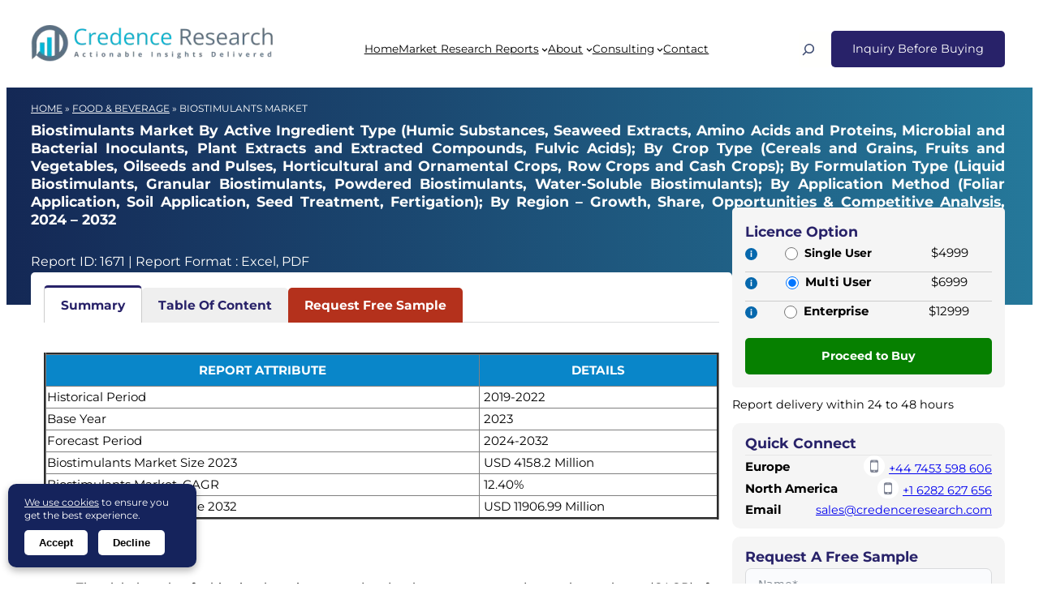

--- FILE ---
content_type: text/html; charset=UTF-8
request_url: https://www.credenceresearch.com/report/biostimulants-market
body_size: 56848
content:
<!DOCTYPE html>
<html lang="en-US">
<head>
	<meta charset="UTF-8" />
	<meta name="viewport" content="width=device-width, initial-scale=1" />
<meta name='robots' content='index, follow, max-image-preview:large, max-snippet:-1, max-video-preview:-1' />
	<style>img:is([sizes="auto" i], [sizes^="auto," i]) { contain-intrinsic-size: 3000px 1500px }</style>
	<link rel="alternate" hreflang="en" href="https://www.credenceresearch.com/report/biostimulants-market" />
<link rel="alternate" hreflang="x-default" href="https://www.credenceresearch.com/report/biostimulants-market" />

	<!-- This site is optimized with the Yoast SEO Premium plugin v26.7 (Yoast SEO v26.7) - https://yoast.com/wordpress/plugins/seo/ -->
	<meta name="description" content="The global market for biostimulants is expected to develop at a compound annual growth rate (CAGR) of 12.40% between 2024 and 2032, from its estimated USD 4158.2 million in 2023 to USD 11906.99 million in 2032." />
	<link rel="canonical" href="https://www.credenceresearch.com/report/biostimulants-market" />
	<meta property="og:locale" content="en_US" />
	<meta property="og:type" content="website" />
	<meta property="og:title" content="Biostimulants Market Size, Growth and Forecast to 2032" />
	<meta property="og:description" content="The global market for biostimulants is expected to develop at a compound annual growth rate (CAGR) of 12.40% between 2024 and 2032, from its estimated USD 4158.2 million in 2023 to USD 11906.99 million in 2032." />
	<meta property="og:url" content="https://www.credenceresearch.com/report/biostimulants-market" />
	<meta property="og:site_name" content="Credence Research Inc." />
	<meta property="article:publisher" content="https://www.facebook.com/CredenceResearch/" />
	
	<meta property="og:image" content="https://www.credenceresearch.com/wp-content/uploads/2016/12/Biostimulants-Market.jpg" />
	<meta property="og:image:width" content="1024" />
	<meta property="og:image:height" content="267" />
	<meta property="og:image:type" content="image/webp" />
	<meta name="twitter:card" content="summary_large_image" />
	<meta name="twitter:site" content="@CredenceResearc" />
	<meta name="twitter:label1" content="Est. reading time" />
	<meta name="twitter:data1" content="1 minute" />
	<!-- / Yoast SEO Premium plugin. -->


<title>Biostimulants Market Size, Growth and Forecast to 2032</title>
<link rel='dns-prefetch' href='//www.credenceresearch.com' />
<link rel="alternate" type="application/rss+xml" title="Credence Research Inc. &raquo; Feed" href="https://www.credenceresearch.com/feed" />
<script type="application/ld+json">{"@context":"https://schema.org","@type":"WebPage","url":"https://www.credenceresearch.com/report/biostimulants-market","name":"Biostimulants Market","description":"The global market for biostimulants is expected to develop at a compound annual growth rate (CAGR) of 12.40% between 2024 and 2032, from its estimated USD 4158.2 million in 2023 to USD 11906.99 million in 2032.","datePublished":"2024-05-15T22:32:17+05:30","dateModified":"2024-05-15T22:32:18+05:30","publisher":{"@type":"Organization","name":"Credence Research Inc."}}</script><script type="application/ld+json">[{"@context":"https://schema.org","@type":"Organization","name":"Credence Research Europe LTD","url":"https://www.credenceresearch.com/","logo":"https://www.credenceresearch.com/wp-content/uploads/2025/07/credence_research_inc_logo.webp","sameAs":["https://www.linkedin.com/company/credenceresearch/","https://www.facebook.com/CredenceResearch","https://x.com/CredenceResearc","https://www.instagram.com/credenceresearchusa/"],"contactPoint":[{"@type":"ContactPoint","contactType":"sales","telephone":"+447809866263","areaServed":"GB","availableLanguage":"en","name":"Keith Phillips"},{"@type":"ContactPoint","contactType":"sales","telephone":"+13043081216","areaServed":"US","availableLanguage":"en","name":"William"},{"@type":"ContactPoint","contactType":"sales","telephone":"+61419246279","areaServed":"AU","availableLanguage":"en","name":"Kieran Jameson"},{"@type":"ContactPoint","contactType":"sales","telephone":"+815050509250","areaServed":"JP","availableLanguage":"en"},{"@type":"ContactPoint","contactType":"sales","telephone":"+64220170275","areaServed":"NZ","availableLanguage":"en"},{"@type":"ContactPoint","contactType":"sales","telephone":"+916232493207","areaServed":"IN","availableLanguage":"en","name":"Mitul Dean"},{"@type":"ContactPoint","contactType":"customer service","email":"sales@credenceresearch.com","availableLanguage":"en"}],"location":[{"@type":"Place","name":"Credence Research Europe LTD","address":{"@type":"PostalAddress","streetAddress":"128 City Road","addressLocality":"London","postalCode":"EC1V 2NX","addressCountry":"GB"}},{"@type":"Place","name":"Credence Research Inc.","address":{"@type":"PostalAddress","streetAddress":"Akash Tower, C-1105, S 25, Vishal Nahar, Pimple Nilakh","addressLocality":"Pune","postalCode":"411027","addressCountry":"IN"}}]}]</script><link rel='stylesheet' id='wp-block-image-css' href='https://www.credenceresearch.com/wp-includes/blocks/image/style.min.css?ver=6.8.2' media='all' />
<style id='wp-block-image-theme-inline-css'>
:root :where(.wp-block-image figcaption){color:#555;font-size:13px;text-align:center}.is-dark-theme :root :where(.wp-block-image figcaption){color:#ffffffa6}.wp-block-image{margin:0 0 1em}
</style>
<style id='wp-block-navigation-link-inline-css'>
.wp-block-navigation .wp-block-navigation-item__label{overflow-wrap:break-word}.wp-block-navigation .wp-block-navigation-item__description{display:none}.link-ui-tools{border-top:1px solid #f0f0f0;padding:8px}.link-ui-block-inserter{padding-top:8px}.link-ui-block-inserter__back{margin-left:8px;text-transform:uppercase}
</style>
<link rel='stylesheet' id='blockpress-mega-menu-css' href='https://www.credenceresearch.com/wp-content/themes/blockpress/assets/coreblocks/megamenu.css?ver=1.2.1' media='all' />
<link rel='stylesheet' id='wp-block-navigation-css' href='https://www.credenceresearch.com/wp-includes/blocks/navigation/style.min.css?ver=6.8.2' media='all' />
<style id='frtm_core_navigation-inline-css'>
.wp-block-navigation__responsive-container.is-menu-open{padding:var(--wp--custom--spacing--outer)}.wp-block-navigation:not(.has-background) .wp-block-navigation__submenu-container{border:1px solid transparent}.wp-block-navigation .has-child>.wp-block-navigation__submenu-container{transition:opacity .25s ease,transform .5s var(--blockpress-transition);transform:translateY(15px)}.wp-block-navigation__container>.wp-block-navigation-item>a{line-height:2.5;position:relative}.wp-block-navigation__container>.wp-block-navigation-item:not(.has-child)>a:after{position:absolute;bottom:0;left:0;content:"";height:2px;width:0;transition:width .5s;background-color:currentColor}.wp-block-navigation__container>.wp-block-navigation-item:not(.has-child)>a:hover:after{width:100%}.wp-block-navigation :where(.wp-block-navigation__submenu-container)>.wp-block-navigation-item:first-child>.wp-block-navigation-item__content{margin-top:.5em}.wp-block-navigation :where(.wp-block-navigation__submenu-container)>.wp-block-navigation-item:last-child>.wp-block-navigation-item__content{margin-bottom:.5em}.wp-block-navigation .has-child :where(.wp-block-navigation__submenu-container)>.wp-block-navigation-item>.wp-block-navigation-item__content:hover{transform:translateX(5px)}@media (min-width:600px){.wp-block-navigation .has-child:hover>.wp-block-navigation__submenu-container, .wp-block-navigation .has-child .wp-block-navigation-submenu__toggle[aria-expanded=true]+.wp-block-navigation__submenu-container{box-shadow:0 20px 40px -5px rgb(9 30 66 / 18%);transform:translateY(0)}}@media (max-width:599px){.wp-block-navigation__responsive-container{opacity:0;visibility:hidden;transition:opacity 0s,visibility 0s;display:flex}.wp-block-navigation__responsive-container.is-menu-open{opacity:1;visibility:visible;transition:opacity .3s ease-in-out,visibility .3s ease-in-out}.wp-block-navigation__responsive-container .wp-block-navigation__responsive-container-content .wp-block-navigation__container{transition:transform .4s var(--blockpress-transition),opacity .4s var(--blockpress-transition);transform:translateY(-35px);opacity:0;transition-delay:.2s;font-size:20px;width:100%}.wp-block-navigation__responsive-container.is-menu-open .wp-block-navigation__responsive-container-content .wp-block-navigation__container{transform:translateY(0);opacity:1;gap:20px}.wp-block-navigation__responsive-container.is-menu-open .wp-block-navigation__responsive-container-content .has-child .wp-block-navigation__submenu-container{font-size:.9em;gap:15px;padding:0 30px 24px 30px;position:relative}.wp-block-navigation__responsive-container.is-menu-open .wp-block-navigation__submenu-container:before{content:"↑";position:absolute;left:0;top:10px}}@media (min-width:782px){.wp-block-navigation .has-child :where(.wp-block-navigation__submenu-container) .wp-block-navigation__submenu-icon{margin-right:.7em}}.wp-block-navigation__responsive-container-close{transition:transform .3s ease-in-out;opacity:.8}.wp-block-navigation__responsive-container-close:focus,.wp-block-navigation__responsive-container-close:hover{transform:rotate(90deg);opacity:1}
</style>
<style id='wp-block-search-inline-css'>
.wp-block-search__button{margin-left:10px;word-break:normal}.wp-block-search__button.has-icon{line-height:0}.wp-block-search__button svg{height:1.25em;min-height:24px;min-width:24px;width:1.25em;fill:currentColor;vertical-align:text-bottom}:where(.wp-block-search__button){border:1px solid #ccc;padding:6px 10px}.wp-block-search__inside-wrapper{display:flex;flex:auto;flex-wrap:nowrap;max-width:100%}.wp-block-search__label{width:100%}.wp-block-search__input{appearance:none;border:1px solid #949494;flex-grow:1;margin-left:0;margin-right:0;min-width:3rem;padding:8px;text-decoration:unset!important}.wp-block-search.wp-block-search__button-only .wp-block-search__button{box-sizing:border-box;display:flex;flex-shrink:0;justify-content:center;margin-left:0;max-width:100%}.wp-block-search.wp-block-search__button-only .wp-block-search__inside-wrapper{min-width:0!important;transition-property:width}.wp-block-search.wp-block-search__button-only .wp-block-search__input{flex-basis:100%;transition-duration:.3s}.wp-block-search.wp-block-search__button-only.wp-block-search__searchfield-hidden,.wp-block-search.wp-block-search__button-only.wp-block-search__searchfield-hidden .wp-block-search__inside-wrapper{overflow:hidden}.wp-block-search.wp-block-search__button-only.wp-block-search__searchfield-hidden .wp-block-search__input{border-left-width:0!important;border-right-width:0!important;flex-basis:0;flex-grow:0;margin:0;min-width:0!important;padding-left:0!important;padding-right:0!important;width:0!important}:where(.wp-block-search__input){font-family:inherit;font-size:inherit;font-style:inherit;font-weight:inherit;letter-spacing:inherit;line-height:inherit;text-transform:inherit}:where(.wp-block-search__button-inside .wp-block-search__inside-wrapper){border:1px solid #949494;box-sizing:border-box;padding:4px}:where(.wp-block-search__button-inside .wp-block-search__inside-wrapper) .wp-block-search__input{border:none;border-radius:0;padding:0 4px}:where(.wp-block-search__button-inside .wp-block-search__inside-wrapper) .wp-block-search__input:focus{outline:none}:where(.wp-block-search__button-inside .wp-block-search__inside-wrapper) :where(.wp-block-search__button){padding:4px 8px}.wp-block-search.aligncenter .wp-block-search__inside-wrapper{margin:auto}.wp-block[data-align=right] .wp-block-search.wp-block-search__button-only .wp-block-search__inside-wrapper{float:right}
</style>
<style id='wp-block-search-theme-inline-css'>
.wp-block-search .wp-block-search__label{font-weight:700}.wp-block-search__button{border:1px solid #ccc;padding:.375em .625em}
</style>
<link rel='stylesheet' id='blockpress-floating-search-css' href='https://www.credenceresearch.com/wp-content/themes/blockpress/assets/floatingsearch/style.css?ver=1.2.1' media='all' />
<style id='frtm_core_search-inline-css'>
.wp-block-search__input, .wp-block-search__button{min-height:44px}.wp-block-search__input{background-color:transparent}.wp-block-search__button{border:none; cursor:pointer}
</style>
<style id='wp-block-group-inline-css'>
.wp-block-group{box-sizing:border-box}:where(.wp-block-group.wp-block-group-is-layout-constrained){position:relative}
</style>
<style id='wp-block-group-theme-inline-css'>
:where(.wp-block-group.has-background){padding:1.25em 2.375em}
</style>
<style id='wp-block-template-part-theme-inline-css'>
:root :where(.wp-block-template-part.has-background){margin-bottom:0;margin-top:0;padding:1.25em 2.375em}
</style>
<style id='mfb-meta-field-block-style-inline-css'>
.wp-block-mfb-meta-field-block,.wp-block-mfb-meta-field-block *{box-sizing:border-box}.wp-block-mfb-meta-field-block.is-layout-flow>.prefix,.wp-block-mfb-meta-field-block.is-layout-flow>.suffix,.wp-block-mfb-meta-field-block.is-layout-flow>.value{margin-block-end:0;margin-block-start:0}.wp-block-mfb-meta-field-block.is-display-inline-block>*{display:inline-block}.wp-block-mfb-meta-field-block.is-display-inline-block .prefix{margin-inline-end:var(--mfb--gap,.5em)}.wp-block-mfb-meta-field-block.is-display-inline-block .suffix{margin-inline-start:var(--mfb--gap,.5em)}.wp-block-mfb-meta-field-block .value img,.wp-block-mfb-meta-field-block .value video{height:auto;max-width:100%}

</style>
<style id='wp-block-columns-inline-css'>
.wp-block-columns{align-items:normal!important;box-sizing:border-box;display:flex;flex-wrap:wrap!important}@media (min-width:782px){.wp-block-columns{flex-wrap:nowrap!important}}.wp-block-columns.are-vertically-aligned-top{align-items:flex-start}.wp-block-columns.are-vertically-aligned-center{align-items:center}.wp-block-columns.are-vertically-aligned-bottom{align-items:flex-end}@media (max-width:781px){.wp-block-columns:not(.is-not-stacked-on-mobile)>.wp-block-column{flex-basis:100%!important}}@media (min-width:782px){.wp-block-columns:not(.is-not-stacked-on-mobile)>.wp-block-column{flex-basis:0;flex-grow:1}.wp-block-columns:not(.is-not-stacked-on-mobile)>.wp-block-column[style*=flex-basis]{flex-grow:0}}.wp-block-columns.is-not-stacked-on-mobile{flex-wrap:nowrap!important}.wp-block-columns.is-not-stacked-on-mobile>.wp-block-column{flex-basis:0;flex-grow:1}.wp-block-columns.is-not-stacked-on-mobile>.wp-block-column[style*=flex-basis]{flex-grow:0}:where(.wp-block-columns){margin-bottom:1.75em}:where(.wp-block-columns.has-background){padding:1.25em 2.375em}.wp-block-column{flex-grow:1;min-width:0;overflow-wrap:break-word;word-break:break-word}.wp-block-column.is-vertically-aligned-top{align-self:flex-start}.wp-block-column.is-vertically-aligned-center{align-self:center}.wp-block-column.is-vertically-aligned-bottom{align-self:flex-end}.wp-block-column.is-vertically-aligned-stretch{align-self:stretch}.wp-block-column.is-vertically-aligned-bottom,.wp-block-column.is-vertically-aligned-center,.wp-block-column.is-vertically-aligned-top{width:100%}
</style>
<style id='wp-block-spacer-inline-css'>
.wp-block-spacer{clear:both}
</style>
<style id='wp-block-paragraph-inline-css'>
.is-small-text{font-size:.875em}.is-regular-text{font-size:1em}.is-large-text{font-size:2.25em}.is-larger-text{font-size:3em}.has-drop-cap:not(:focus):first-letter{float:left;font-size:8.4em;font-style:normal;font-weight:100;line-height:.68;margin:.05em .1em 0 0;text-transform:uppercase}body.rtl .has-drop-cap:not(:focus):first-letter{float:none;margin-left:.1em}p.has-drop-cap.has-background{overflow:hidden}:root :where(p.has-background){padding:1.25em 2.375em}:where(p.has-text-color:not(.has-link-color)) a{color:inherit}p.has-text-align-left[style*="writing-mode:vertical-lr"],p.has-text-align-right[style*="writing-mode:vertical-rl"]{rotate:180deg}
</style>
<link rel='stylesheet' id='fluent-form-styles-css' href='https://www.credenceresearch.com/wp-content/plugins/fluentform/assets/css/fluent-forms-public.css?ver=6.1.14' media='all' />
<link rel='stylesheet' id='fluentform-public-default-css' href='https://www.credenceresearch.com/wp-content/plugins/fluentform/assets/css/fluentform-public-default.css?ver=6.1.14' media='all' />
<style id='wp-block-separator-inline-css'>
@charset "UTF-8";.wp-block-separator{border:none;border-top:2px solid}:root :where(.wp-block-separator.is-style-dots){height:auto;line-height:1;text-align:center}:root :where(.wp-block-separator.is-style-dots):before{color:currentColor;content:"···";font-family:serif;font-size:1.5em;letter-spacing:2em;padding-left:2em}.wp-block-separator.is-style-dots{background:none!important;border:none!important}
</style>
<style id='wp-block-separator-theme-inline-css'>
.wp-block-separator.has-css-opacity{opacity:.4}.wp-block-separator{border:none;border-bottom:2px solid;margin-left:auto;margin-right:auto}.wp-block-separator.has-alpha-channel-opacity{opacity:1}.wp-block-separator:not(.is-style-wide):not(.is-style-dots){width:100px}.wp-block-separator.has-background:not(.is-style-dots){border-bottom:none;height:1px}.wp-block-separator.has-background:not(.is-style-wide):not(.is-style-dots){height:2px}
</style>
<style id='frtm_core_separator-inline-css'>
.wp-block-separator{opacity:1}.wp-block-separator.has-background:not(.is-style-dots),.wp-block-separator:not(.is-style-dots){border-bottom:1px solid currentColor;height:1px}.wp-block-separator.is-style-dots:before{font-family:inherit;font-size:var(--wp--preset--font-size--large);letter-spacing:10px;padding-left:10px}
</style>
<link rel='stylesheet' id='plethoraplugins-tabs-style-css' href='https://www.credenceresearch.com/wp-content/plugins/plethora-tabs-accordions/build/style-index.css?ver=1.1.0' media='all' />
<style id='wp-block-post-content-inline-css'>
.wp-block-post-content{display:flow-root}
</style>
<style id='wp-block-heading-inline-css'>
h1.has-background,h2.has-background,h3.has-background,h4.has-background,h5.has-background,h6.has-background{padding:1.25em 2.375em}h1.has-text-align-left[style*=writing-mode]:where([style*=vertical-lr]),h1.has-text-align-right[style*=writing-mode]:where([style*=vertical-rl]),h2.has-text-align-left[style*=writing-mode]:where([style*=vertical-lr]),h2.has-text-align-right[style*=writing-mode]:where([style*=vertical-rl]),h3.has-text-align-left[style*=writing-mode]:where([style*=vertical-lr]),h3.has-text-align-right[style*=writing-mode]:where([style*=vertical-rl]),h4.has-text-align-left[style*=writing-mode]:where([style*=vertical-lr]),h4.has-text-align-right[style*=writing-mode]:where([style*=vertical-rl]),h5.has-text-align-left[style*=writing-mode]:where([style*=vertical-lr]),h5.has-text-align-right[style*=writing-mode]:where([style*=vertical-rl]),h6.has-text-align-left[style*=writing-mode]:where([style*=vertical-lr]),h6.has-text-align-right[style*=writing-mode]:where([style*=vertical-rl]){rotate:180deg}
</style>
<style id='wp-block-list-inline-css'>
ol,ul{box-sizing:border-box}:root :where(.wp-block-list.has-background){padding:1.25em 2.375em}
</style>
<link rel='stylesheet' id='wp-block-social-links-css' href='https://www.credenceresearch.com/wp-includes/blocks/social-links/style.min.css?ver=6.8.2' media='all' />
<style id='wp-block-library-inline-css'>
:root{--wp-admin-theme-color:#007cba;--wp-admin-theme-color--rgb:0,124,186;--wp-admin-theme-color-darker-10:#006ba1;--wp-admin-theme-color-darker-10--rgb:0,107,161;--wp-admin-theme-color-darker-20:#005a87;--wp-admin-theme-color-darker-20--rgb:0,90,135;--wp-admin-border-width-focus:2px;--wp-block-synced-color:#7a00df;--wp-block-synced-color--rgb:122,0,223;--wp-bound-block-color:var(--wp-block-synced-color)}@media (min-resolution:192dpi){:root{--wp-admin-border-width-focus:1.5px}}.wp-element-button{cursor:pointer}:root{--wp--preset--font-size--normal:16px;--wp--preset--font-size--huge:42px}:root .has-very-light-gray-background-color{background-color:#eee}:root .has-very-dark-gray-background-color{background-color:#313131}:root .has-very-light-gray-color{color:#eee}:root .has-very-dark-gray-color{color:#313131}:root .has-vivid-green-cyan-to-vivid-cyan-blue-gradient-background{background:linear-gradient(135deg,#00d084,#0693e3)}:root .has-purple-crush-gradient-background{background:linear-gradient(135deg,#34e2e4,#4721fb 50%,#ab1dfe)}:root .has-hazy-dawn-gradient-background{background:linear-gradient(135deg,#faaca8,#dad0ec)}:root .has-subdued-olive-gradient-background{background:linear-gradient(135deg,#fafae1,#67a671)}:root .has-atomic-cream-gradient-background{background:linear-gradient(135deg,#fdd79a,#004a59)}:root .has-nightshade-gradient-background{background:linear-gradient(135deg,#330968,#31cdcf)}:root .has-midnight-gradient-background{background:linear-gradient(135deg,#020381,#2874fc)}.has-regular-font-size{font-size:1em}.has-larger-font-size{font-size:2.625em}.has-normal-font-size{font-size:var(--wp--preset--font-size--normal)}.has-huge-font-size{font-size:var(--wp--preset--font-size--huge)}.has-text-align-center{text-align:center}.has-text-align-left{text-align:left}.has-text-align-right{text-align:right}#end-resizable-editor-section{display:none}.aligncenter{clear:both}.items-justified-left{justify-content:flex-start}.items-justified-center{justify-content:center}.items-justified-right{justify-content:flex-end}.items-justified-space-between{justify-content:space-between}.screen-reader-text{border:0;clip-path:inset(50%);height:1px;margin:-1px;overflow:hidden;padding:0;position:absolute;width:1px;word-wrap:normal!important}.screen-reader-text:focus{background-color:#ddd;clip-path:none;color:#444;display:block;font-size:1em;height:auto;left:5px;line-height:normal;padding:15px 23px 14px;text-decoration:none;top:5px;width:auto;z-index:100000}html :where(.has-border-color){border-style:solid}html :where([style*=border-top-color]){border-top-style:solid}html :where([style*=border-right-color]){border-right-style:solid}html :where([style*=border-bottom-color]){border-bottom-style:solid}html :where([style*=border-left-color]){border-left-style:solid}html :where([style*=border-width]){border-style:solid}html :where([style*=border-top-width]){border-top-style:solid}html :where([style*=border-right-width]){border-right-style:solid}html :where([style*=border-bottom-width]){border-bottom-style:solid}html :where([style*=border-left-width]){border-left-style:solid}html :where(img[class*=wp-image-]){height:auto;max-width:100%}:where(figure){margin:0 0 1em}html :where(.is-position-sticky){--wp-admin--admin-bar--position-offset:var(--wp-admin--admin-bar--height,0px)}@media screen and (max-width:600px){html :where(.is-position-sticky){--wp-admin--admin-bar--position-offset:0px}}
</style>
<link rel='stylesheet' id='fluent-forms-public-css' href='https://www.credenceresearch.com/wp-content/plugins/fluentform/assets/css/fluent-forms-public.css?ver=6.1.14' media='all' />
<style id='global-styles-inline-css'>
:root{--wp--preset--aspect-ratio--square: 1;--wp--preset--aspect-ratio--4-3: 4/3;--wp--preset--aspect-ratio--3-4: 3/4;--wp--preset--aspect-ratio--3-2: 3/2;--wp--preset--aspect-ratio--2-3: 2/3;--wp--preset--aspect-ratio--16-9: 16/9;--wp--preset--aspect-ratio--9-16: 9/16;--wp--preset--color--black: #000000;--wp--preset--color--cyan-bluish-gray: #abb8c3;--wp--preset--color--white: #ffffff;--wp--preset--color--pale-pink: #f78da7;--wp--preset--color--vivid-red: #cf2e2e;--wp--preset--color--luminous-vivid-orange: #ff6900;--wp--preset--color--luminous-vivid-amber: #fcb900;--wp--preset--color--light-green-cyan: #7bdcb5;--wp--preset--color--vivid-green-cyan: #00d084;--wp--preset--color--pale-cyan-blue: #8ed1fc;--wp--preset--color--vivid-cyan-blue: #0693e3;--wp--preset--color--vivid-purple: #9b51e0;--wp--preset--color--primary: #282269;--wp--preset--color--secondary: #435175;--wp--preset--color--textonprimary: #fffffd;--wp--preset--color--button: #ffd800;--wp--preset--color--textonbutton: #010101;--wp--preset--color--accent: #de1414;--wp--preset--color--accenttwo: #00d084;--wp--preset--color--accentbg: #41474c;--wp--preset--color--lightbg: #f9fafb;--wp--preset--color--lighttag: #94fe5226;--wp--preset--color--lightsecondarytag: #b952fe26;--wp--preset--color--lightgrey: #6f8099;--wp--preset--color--price: #444444;--wp--preset--color--lightborder: #cecece6b;--wp--preset--color--inputtext: #444;--wp--preset--color--inputbg: #fafbfd;--wp--preset--color--dark: #000001;--wp--preset--color--textondark: #fffffe;--wp--preset--gradient--vivid-cyan-blue-to-vivid-purple: linear-gradient(135deg,rgba(6,147,227,1) 0%,rgb(155,81,224) 100%);--wp--preset--gradient--light-green-cyan-to-vivid-green-cyan: linear-gradient(135deg,rgb(122,220,180) 0%,rgb(0,208,130) 100%);--wp--preset--gradient--luminous-vivid-amber-to-luminous-vivid-orange: linear-gradient(135deg,rgba(252,185,0,1) 0%,rgba(255,105,0,1) 100%);--wp--preset--gradient--luminous-vivid-orange-to-vivid-red: linear-gradient(135deg,rgba(255,105,0,1) 0%,rgb(207,46,46) 100%);--wp--preset--gradient--very-light-gray-to-cyan-bluish-gray: linear-gradient(135deg,rgb(238,238,238) 0%,rgb(169,184,195) 100%);--wp--preset--gradient--cool-to-warm-spectrum: linear-gradient(135deg,rgb(74,234,220) 0%,rgb(151,120,209) 20%,rgb(207,42,186) 40%,rgb(238,44,130) 60%,rgb(251,105,98) 80%,rgb(254,248,76) 100%);--wp--preset--gradient--blush-light-purple: linear-gradient(135deg,rgb(255,206,236) 0%,rgb(152,150,240) 100%);--wp--preset--gradient--blush-bordeaux: linear-gradient(135deg,rgb(254,205,165) 0%,rgb(254,45,45) 50%,rgb(107,0,62) 100%);--wp--preset--gradient--luminous-dusk: linear-gradient(135deg,rgb(255,203,112) 0%,rgb(199,81,192) 50%,rgb(65,88,208) 100%);--wp--preset--gradient--pale-ocean: linear-gradient(135deg,rgb(255,245,203) 0%,rgb(182,227,212) 50%,rgb(51,167,181) 100%);--wp--preset--gradient--electric-grass: linear-gradient(135deg,rgb(202,248,128) 0%,rgb(113,206,126) 100%);--wp--preset--gradient--midnight: linear-gradient(135deg,rgb(2,3,129) 0%,rgb(40,116,252) 100%);--wp--preset--gradient--diagonal-primary-to-secondary: linear-gradient(to bottom right,var(--wp--preset--color--primary) 0%,var(--wp--preset--color--secondary) 100%);--wp--preset--gradient--diagonal-secondary-to-primary: linear-gradient(to top right,var(--wp--preset--color--secondary) 0%,var(--wp--preset--color--primary) 100%);--wp--preset--gradient--diagonal-accent-to-button: linear-gradient(to top right,var(--wp--preset--color--accent) 0%,var(--wp--preset--color--button) 100%);--wp--preset--gradient--diagonal-button-to-accent: linear-gradient(to bottom right,var(--wp--preset--color--button) 0%,var(--wp--preset--color--accent) 100%);--wp--preset--gradient--diagonal-accenttwo-to-button: linear-gradient(to top right,var(--wp--preset--color--accenttwo) 0%,var(--wp--preset--color--button) 100%);--wp--preset--gradient--diagonal-button-to-accenttwo: linear-gradient(to bottom right,var(--wp--preset--color--button) 0%,var(--wp--preset--color--accenttwo) 100%);--wp--preset--gradient--creative-one: linear-gradient(135deg,rgb(74,234,220) 0%,rgb(151,120,209) 20%,rgb(207,42,186) 40%,rgb(238,44,130) 60%,rgb(251,105,98) 80%,rgb(254,248,76) 100%);--wp--preset--gradient--creative-two: linear-gradient(135deg,rgb(255,203,112) 0%,rgb(191 42 182) 50%,rgb(36 64 211) 100%);--wp--preset--gradient--creative-third: linear-gradient(135deg,rgb(254,205,165) 0%,rgb(254,45,45) 50%,rgb(185,0,108) 93%);--wp--preset--gradient--creative-four: linear-gradient(135deg,rgb(64,129,246) 0%,rgb(128,104,250) 18%,rgb(255,128,170) 38%,rgb(255,103,88) 56%,rgb(255,101,24) 65%,rgb(255,177,36) 76%);--wp--preset--gradient--creative-five: linear-gradient(45deg, #FA8BFF 0%, #2BD2FF 52%, #2BFF88 90%);--wp--preset--gradient--creative-six: linear-gradient(119deg, #84a1ff 0%, #3057ff 39%, #ff4242 100%);--wp--preset--font-size--small: 0.9rem;--wp--preset--font-size--medium: 0.94rem;--wp--preset--font-size--large: clamp(1.4rem, 2.45vw, 1.75rem);--wp--preset--font-size--x-large: clamp(1.75rem, 3vw, 2.2rem);--wp--preset--font-size--xxs: 11px;--wp--preset--font-size--xsmall: 0.85rem;--wp--preset--font-size--subheading: 1.1rem;--wp--preset--font-size--big: 1.35rem;--wp--preset--font-size--max-huge: clamp(2.3rem, 4vw, 2.75rem);--wp--preset--font-size--max-gigantic: clamp(2.8rem, 6vw, 3.25rem);--wp--preset--font-size--max-60: clamp(42px, 5vw, 60px);--wp--preset--font-size--max-80: clamp(4rem, 8vw, 10rem);--wp--preset--font-family--system: -apple-system,BlinkMacSystemFont,Montserrat,"Segoe UI",Roboto,Oxygen-Sans,Ubuntu,Cantarell,"Helvetica Neue",sans-serif;--wp--preset--font-family--primary: var(--blockpress-primary-fontfamily, var(--wp--preset--font-family--system));--wp--preset--font-family--secondary: var(--blockpress-secondary-fontfamily, var(--wp--preset--font-family--system));--wp--preset--font-family--tertiary: var(--blockpress-tertiary-fontfamily, var(--wp--preset--font-family--system));--wp--preset--font-family--source-serif-pro: "Source Serif Pro", serif;--wp--preset--font-family--monospace: monospace;--wp--preset--spacing--20: 0.44rem;--wp--preset--spacing--30: 0.67rem;--wp--preset--spacing--40: 1rem;--wp--preset--spacing--50: 1.5rem;--wp--preset--spacing--60: 2.25rem;--wp--preset--spacing--70: 3.38rem;--wp--preset--spacing--80: 5.06rem;--wp--preset--shadow--natural: 6px 6px 9px rgba(0, 0, 0, 0.2);--wp--preset--shadow--deep: 12px 12px 50px rgba(0, 0, 0, 0.4);--wp--preset--shadow--sharp: 6px 6px 0px rgba(0, 0, 0, 0.2);--wp--preset--shadow--outlined: 6px 6px 0px -3px rgba(255, 255, 255, 1), 6px 6px rgba(0, 0, 0, 1);--wp--preset--shadow--crisp: 6px 6px 0px rgba(0, 0, 0, 1);--wp--custom--font-weight--normal: normal;--wp--custom--font-weight--bold: bold;--wp--custom--font-weight--black: 900;--wp--custom--line-height--one: 1;--wp--custom--line-height--small: 1.1;--wp--custom--line-height--normal: 1.4;--wp--custom--line-height--medium: 1.6;--wp--custom--line-height--large: 2;--wp--custom--line-height--x-large: 2.5;--wp--custom--color--black: #000;--wp--custom--color--white: #fff;--wp--custom--color--light: #f9fafb;--wp--custom--spacing--outer: min(5vw, 30px);--wp--custom--spacing--blockbottom: 31px;}:root { --wp--style--global--content-size: 748px;--wp--style--global--wide-size: 1200px; }:where(body) { margin: 0; }.wp-site-blocks > .alignleft { float: left; margin-right: 2em; }.wp-site-blocks > .alignright { float: right; margin-left: 2em; }.wp-site-blocks > .aligncenter { justify-content: center; margin-left: auto; margin-right: auto; }:where(.wp-site-blocks) > * { margin-block-start: 1.5rem; margin-block-end: 0; }:where(.wp-site-blocks) > :first-child { margin-block-start: 0; }:where(.wp-site-blocks) > :last-child { margin-block-end: 0; }:root { --wp--style--block-gap: 1.5rem; }:root :where(.is-layout-flow) > :first-child{margin-block-start: 0;}:root :where(.is-layout-flow) > :last-child{margin-block-end: 0;}:root :where(.is-layout-flow) > *{margin-block-start: 1.5rem;margin-block-end: 0;}:root :where(.is-layout-constrained) > :first-child{margin-block-start: 0;}:root :where(.is-layout-constrained) > :last-child{margin-block-end: 0;}:root :where(.is-layout-constrained) > *{margin-block-start: 1.5rem;margin-block-end: 0;}:root :where(.is-layout-flex){gap: 1.5rem;}:root :where(.is-layout-grid){gap: 1.5rem;}.is-layout-flow > .alignleft{float: left;margin-inline-start: 0;margin-inline-end: 2em;}.is-layout-flow > .alignright{float: right;margin-inline-start: 2em;margin-inline-end: 0;}.is-layout-flow > .aligncenter{margin-left: auto !important;margin-right: auto !important;}.is-layout-constrained > .alignleft{float: left;margin-inline-start: 0;margin-inline-end: 2em;}.is-layout-constrained > .alignright{float: right;margin-inline-start: 2em;margin-inline-end: 0;}.is-layout-constrained > .aligncenter{margin-left: auto !important;margin-right: auto !important;}.is-layout-constrained > :where(:not(.alignleft):not(.alignright):not(.alignfull)){max-width: var(--wp--style--global--content-size);margin-left: auto !important;margin-right: auto !important;}.is-layout-constrained > .alignwide{max-width: var(--wp--style--global--wide-size);}body .is-layout-flex{display: flex;}.is-layout-flex{flex-wrap: wrap;align-items: center;}.is-layout-flex > :is(*, div){margin: 0;}body .is-layout-grid{display: grid;}.is-layout-grid > :is(*, div){margin: 0;}body{background-color: var(--wp--custom--color--white);color: var(--wp--custom--color--black);font-family: var(--wp--preset--font-family--system);font-size: var(--wp--preset--font-size--medium);font-weight: var(--wp--custom--font-weight--normal);line-height: var(--wp--custom--line-height--medium);padding-top: 0px;padding-right: 0px;padding-bottom: 0px;padding-left: 0px;}a:where(:not(.wp-element-button)){color: var(--wp--custom--color--black);text-decoration: underline;}h1{font-size: var(--wp--preset--font-size--x-large);}h2{font-size: var(--wp--preset--font-size--large);}h3{font-size: var(--wp--preset--font-size--medium);}h4{font-size: var(--wp--preset--font-size--medium);}h5{font-size: var(--wp--preset--font-size--medium);}h6{font-size: var(--wp--preset--font-size--small);}:root :where(.wp-element-button, .wp-block-button__link){background-color: var(--wp--preset--color--primary);border-radius: 0;border-width: 0;color: var(--wp--preset--color--textonprimary);font-family: inherit;font-size: inherit;line-height: inherit;padding: calc(0.667em + 2px) calc(1.333em + 2px);text-decoration: none;}:root :where(.wp-element-button:hover, .wp-block-button__link:hover){background-color: var(--wp--preset--color--secondary);color: var(--wp--preset--color--textonprimary);}.has-black-color{color: var(--wp--preset--color--black) !important;}.has-cyan-bluish-gray-color{color: var(--wp--preset--color--cyan-bluish-gray) !important;}.has-white-color{color: var(--wp--preset--color--white) !important;}.has-pale-pink-color{color: var(--wp--preset--color--pale-pink) !important;}.has-vivid-red-color{color: var(--wp--preset--color--vivid-red) !important;}.has-luminous-vivid-orange-color{color: var(--wp--preset--color--luminous-vivid-orange) !important;}.has-luminous-vivid-amber-color{color: var(--wp--preset--color--luminous-vivid-amber) !important;}.has-light-green-cyan-color{color: var(--wp--preset--color--light-green-cyan) !important;}.has-vivid-green-cyan-color{color: var(--wp--preset--color--vivid-green-cyan) !important;}.has-pale-cyan-blue-color{color: var(--wp--preset--color--pale-cyan-blue) !important;}.has-vivid-cyan-blue-color{color: var(--wp--preset--color--vivid-cyan-blue) !important;}.has-vivid-purple-color{color: var(--wp--preset--color--vivid-purple) !important;}.has-primary-color{color: var(--wp--preset--color--primary) !important;}.has-secondary-color{color: var(--wp--preset--color--secondary) !important;}.has-textonprimary-color{color: var(--wp--preset--color--textonprimary) !important;}.has-button-color{color: var(--wp--preset--color--button) !important;}.has-textonbutton-color{color: var(--wp--preset--color--textonbutton) !important;}.has-accent-color{color: var(--wp--preset--color--accent) !important;}.has-accenttwo-color{color: var(--wp--preset--color--accenttwo) !important;}.has-accentbg-color{color: var(--wp--preset--color--accentbg) !important;}.has-lightbg-color{color: var(--wp--preset--color--lightbg) !important;}.has-lighttag-color{color: var(--wp--preset--color--lighttag) !important;}.has-lightsecondarytag-color{color: var(--wp--preset--color--lightsecondarytag) !important;}.has-lightgrey-color{color: var(--wp--preset--color--lightgrey) !important;}.has-price-color{color: var(--wp--preset--color--price) !important;}.has-lightborder-color{color: var(--wp--preset--color--lightborder) !important;}.has-inputtext-color{color: var(--wp--preset--color--inputtext) !important;}.has-inputbg-color{color: var(--wp--preset--color--inputbg) !important;}.has-dark-color{color: var(--wp--preset--color--dark) !important;}.has-textondark-color{color: var(--wp--preset--color--textondark) !important;}.has-black-background-color{background-color: var(--wp--preset--color--black) !important;}.has-cyan-bluish-gray-background-color{background-color: var(--wp--preset--color--cyan-bluish-gray) !important;}.has-white-background-color{background-color: var(--wp--preset--color--white) !important;}.has-pale-pink-background-color{background-color: var(--wp--preset--color--pale-pink) !important;}.has-vivid-red-background-color{background-color: var(--wp--preset--color--vivid-red) !important;}.has-luminous-vivid-orange-background-color{background-color: var(--wp--preset--color--luminous-vivid-orange) !important;}.has-luminous-vivid-amber-background-color{background-color: var(--wp--preset--color--luminous-vivid-amber) !important;}.has-light-green-cyan-background-color{background-color: var(--wp--preset--color--light-green-cyan) !important;}.has-vivid-green-cyan-background-color{background-color: var(--wp--preset--color--vivid-green-cyan) !important;}.has-pale-cyan-blue-background-color{background-color: var(--wp--preset--color--pale-cyan-blue) !important;}.has-vivid-cyan-blue-background-color{background-color: var(--wp--preset--color--vivid-cyan-blue) !important;}.has-vivid-purple-background-color{background-color: var(--wp--preset--color--vivid-purple) !important;}.has-primary-background-color{background-color: var(--wp--preset--color--primary) !important;}.has-secondary-background-color{background-color: var(--wp--preset--color--secondary) !important;}.has-textonprimary-background-color{background-color: var(--wp--preset--color--textonprimary) !important;}.has-button-background-color{background-color: var(--wp--preset--color--button) !important;}.has-textonbutton-background-color{background-color: var(--wp--preset--color--textonbutton) !important;}.has-accent-background-color{background-color: var(--wp--preset--color--accent) !important;}.has-accenttwo-background-color{background-color: var(--wp--preset--color--accenttwo) !important;}.has-accentbg-background-color{background-color: var(--wp--preset--color--accentbg) !important;}.has-lightbg-background-color{background-color: var(--wp--preset--color--lightbg) !important;}.has-lighttag-background-color{background-color: var(--wp--preset--color--lighttag) !important;}.has-lightsecondarytag-background-color{background-color: var(--wp--preset--color--lightsecondarytag) !important;}.has-lightgrey-background-color{background-color: var(--wp--preset--color--lightgrey) !important;}.has-price-background-color{background-color: var(--wp--preset--color--price) !important;}.has-lightborder-background-color{background-color: var(--wp--preset--color--lightborder) !important;}.has-inputtext-background-color{background-color: var(--wp--preset--color--inputtext) !important;}.has-inputbg-background-color{background-color: var(--wp--preset--color--inputbg) !important;}.has-dark-background-color{background-color: var(--wp--preset--color--dark) !important;}.has-textondark-background-color{background-color: var(--wp--preset--color--textondark) !important;}.has-black-border-color{border-color: var(--wp--preset--color--black) !important;}.has-cyan-bluish-gray-border-color{border-color: var(--wp--preset--color--cyan-bluish-gray) !important;}.has-white-border-color{border-color: var(--wp--preset--color--white) !important;}.has-pale-pink-border-color{border-color: var(--wp--preset--color--pale-pink) !important;}.has-vivid-red-border-color{border-color: var(--wp--preset--color--vivid-red) !important;}.has-luminous-vivid-orange-border-color{border-color: var(--wp--preset--color--luminous-vivid-orange) !important;}.has-luminous-vivid-amber-border-color{border-color: var(--wp--preset--color--luminous-vivid-amber) !important;}.has-light-green-cyan-border-color{border-color: var(--wp--preset--color--light-green-cyan) !important;}.has-vivid-green-cyan-border-color{border-color: var(--wp--preset--color--vivid-green-cyan) !important;}.has-pale-cyan-blue-border-color{border-color: var(--wp--preset--color--pale-cyan-blue) !important;}.has-vivid-cyan-blue-border-color{border-color: var(--wp--preset--color--vivid-cyan-blue) !important;}.has-vivid-purple-border-color{border-color: var(--wp--preset--color--vivid-purple) !important;}.has-primary-border-color{border-color: var(--wp--preset--color--primary) !important;}.has-secondary-border-color{border-color: var(--wp--preset--color--secondary) !important;}.has-textonprimary-border-color{border-color: var(--wp--preset--color--textonprimary) !important;}.has-button-border-color{border-color: var(--wp--preset--color--button) !important;}.has-textonbutton-border-color{border-color: var(--wp--preset--color--textonbutton) !important;}.has-accent-border-color{border-color: var(--wp--preset--color--accent) !important;}.has-accenttwo-border-color{border-color: var(--wp--preset--color--accenttwo) !important;}.has-accentbg-border-color{border-color: var(--wp--preset--color--accentbg) !important;}.has-lightbg-border-color{border-color: var(--wp--preset--color--lightbg) !important;}.has-lighttag-border-color{border-color: var(--wp--preset--color--lighttag) !important;}.has-lightsecondarytag-border-color{border-color: var(--wp--preset--color--lightsecondarytag) !important;}.has-lightgrey-border-color{border-color: var(--wp--preset--color--lightgrey) !important;}.has-price-border-color{border-color: var(--wp--preset--color--price) !important;}.has-lightborder-border-color{border-color: var(--wp--preset--color--lightborder) !important;}.has-inputtext-border-color{border-color: var(--wp--preset--color--inputtext) !important;}.has-inputbg-border-color{border-color: var(--wp--preset--color--inputbg) !important;}.has-dark-border-color{border-color: var(--wp--preset--color--dark) !important;}.has-textondark-border-color{border-color: var(--wp--preset--color--textondark) !important;}.has-vivid-cyan-blue-to-vivid-purple-gradient-background{background: var(--wp--preset--gradient--vivid-cyan-blue-to-vivid-purple) !important;}.has-light-green-cyan-to-vivid-green-cyan-gradient-background{background: var(--wp--preset--gradient--light-green-cyan-to-vivid-green-cyan) !important;}.has-luminous-vivid-amber-to-luminous-vivid-orange-gradient-background{background: var(--wp--preset--gradient--luminous-vivid-amber-to-luminous-vivid-orange) !important;}.has-luminous-vivid-orange-to-vivid-red-gradient-background{background: var(--wp--preset--gradient--luminous-vivid-orange-to-vivid-red) !important;}.has-very-light-gray-to-cyan-bluish-gray-gradient-background{background: var(--wp--preset--gradient--very-light-gray-to-cyan-bluish-gray) !important;}.has-cool-to-warm-spectrum-gradient-background{background: var(--wp--preset--gradient--cool-to-warm-spectrum) !important;}.has-blush-light-purple-gradient-background{background: var(--wp--preset--gradient--blush-light-purple) !important;}.has-blush-bordeaux-gradient-background{background: var(--wp--preset--gradient--blush-bordeaux) !important;}.has-luminous-dusk-gradient-background{background: var(--wp--preset--gradient--luminous-dusk) !important;}.has-pale-ocean-gradient-background{background: var(--wp--preset--gradient--pale-ocean) !important;}.has-electric-grass-gradient-background{background: var(--wp--preset--gradient--electric-grass) !important;}.has-midnight-gradient-background{background: var(--wp--preset--gradient--midnight) !important;}.has-diagonal-primary-to-secondary-gradient-background{background: var(--wp--preset--gradient--diagonal-primary-to-secondary) !important;}.has-diagonal-secondary-to-primary-gradient-background{background: var(--wp--preset--gradient--diagonal-secondary-to-primary) !important;}.has-diagonal-accent-to-button-gradient-background{background: var(--wp--preset--gradient--diagonal-accent-to-button) !important;}.has-diagonal-button-to-accent-gradient-background{background: var(--wp--preset--gradient--diagonal-button-to-accent) !important;}.has-diagonal-accenttwo-to-button-gradient-background{background: var(--wp--preset--gradient--diagonal-accenttwo-to-button) !important;}.has-diagonal-button-to-accenttwo-gradient-background{background: var(--wp--preset--gradient--diagonal-button-to-accenttwo) !important;}.has-creative-one-gradient-background{background: var(--wp--preset--gradient--creative-one) !important;}.has-creative-two-gradient-background{background: var(--wp--preset--gradient--creative-two) !important;}.has-creative-third-gradient-background{background: var(--wp--preset--gradient--creative-third) !important;}.has-creative-four-gradient-background{background: var(--wp--preset--gradient--creative-four) !important;}.has-creative-five-gradient-background{background: var(--wp--preset--gradient--creative-five) !important;}.has-creative-six-gradient-background{background: var(--wp--preset--gradient--creative-six) !important;}.has-small-font-size{font-size: var(--wp--preset--font-size--small) !important;}.has-medium-font-size{font-size: var(--wp--preset--font-size--medium) !important;}.has-large-font-size{font-size: var(--wp--preset--font-size--large) !important;}.has-x-large-font-size{font-size: var(--wp--preset--font-size--x-large) !important;}.has-xxs-font-size{font-size: var(--wp--preset--font-size--xxs) !important;}.has-xsmall-font-size{font-size: var(--wp--preset--font-size--xsmall) !important;}.has-subheading-font-size{font-size: var(--wp--preset--font-size--subheading) !important;}.has-big-font-size{font-size: var(--wp--preset--font-size--big) !important;}.has-max-huge-font-size{font-size: var(--wp--preset--font-size--max-huge) !important;}.has-max-gigantic-font-size{font-size: var(--wp--preset--font-size--max-gigantic) !important;}.has-max-60-font-size{font-size: var(--wp--preset--font-size--max-60) !important;}.has-max-80-font-size{font-size: var(--wp--preset--font-size--max-80) !important;}.has-system-font-family{font-family: var(--wp--preset--font-family--system) !important;}.has-primary-font-family{font-family: var(--wp--preset--font-family--primary) !important;}.has-secondary-font-family{font-family: var(--wp--preset--font-family--secondary) !important;}.has-tertiary-font-family{font-family: var(--wp--preset--font-family--tertiary) !important;}.has-source-serif-pro-font-family{font-family: var(--wp--preset--font-family--source-serif-pro) !important;}.has-monospace-font-family{font-family: var(--wp--preset--font-family--monospace) !important;}
a:where(:not(.wp-element-button)) {
	color: #292269;
}
@media screen and (min-width: 1024px) {
  .alm-listing .alm-paging-content > li.alm-item, .alm-listing > li.alm-item {
    padding: 0 !important;
  }
}
:root :where(.wp-block-columns){margin-bottom: 0;}
:root :where(.wp-block-column){margin-bottom: var(--wp--custom--spacing--blockbottom);}
:root :where(.wp-block-group){padding: 0px;}
:root :where(.wp-block-heading){font-family: var(--wp--preset--font-family--primary);margin-top: 0px;margin-bottom: 10px;}
:root :where(.wp-block-image){margin-top: var( --wp--style--block-gap );margin-bottom: var(--wp--custom--spacing--blockbottom);}
:root :where(.wp-block-navigation){font-size: var(--wp--preset--font-size--small);line-height: var(--wp--custom--line-height--normal);}
:root :where(p){margin-top: 0px;margin-bottom: var(--wp--custom--spacing--blockbottom);}
:root :where(.wp-block-separator){color: var(--wp--preset--color--lightborder);font-size: var(--wp--preset--font-size--large);margin-top: var(--wp--custom--spacing--blockbottom);margin-bottom: var(--wp--custom--spacing--blockbottom);}
:root :where(.wp-block-template-part){margin-top: 0px;margin-bottom: 0px;}
</style>
<style id='core-block-supports-inline-css'>
.wp-container-core-group-is-layout-9b880b66{gap:0px;justify-content:space-between;}.wp-container-core-group-is-layout-abb13630{justify-content:space-between;}.wp-container-core-columns-is-layout-28f84493{flex-wrap:nowrap;}.wp-elements-e203bd29e278da5f0ce5c35957009ac5 a:where(:not(.wp-element-button)){color:var(--wp--preset--color--primary);}.wp-container-core-group-is-layout-89ed313b > .alignfull{margin-right:calc(2.25rem * -1);margin-left:calc(2.25rem * -1);}.wp-container-core-group-is-layout-ca09131d > .alignfull{margin-right:calc(var(--wp--preset--spacing--60) * -1);margin-left:calc(var(--wp--preset--spacing--60) * -1);}.wp-container-core-columns-is-layout-e4c30b72{flex-wrap:nowrap;}.wp-container-core-group-is-layout-075391ce > .alignfull{margin-right:calc(var(--wp--preset--spacing--40) * -1);margin-left:calc(var(--wp--preset--spacing--40) * -1);}.wp-container-core-group-is-layout-075391ce > :where(:not(.alignleft):not(.alignright):not(.alignfull)){margin-left:0 !important;}.wp-container-core-group-is-layout-b42abacb > .alignfull{margin-right:calc(var(--wp--preset--spacing--40) * -1);margin-left:calc(var(--wp--preset--spacing--40) * -1);}.wp-container-core-group-is-layout-b42abacb > *{margin-block-start:0;margin-block-end:0;}.wp-container-core-group-is-layout-b42abacb > * + *{margin-block-start:0;margin-block-end:0;}.wp-elements-01b89cd60473c8990e06fc8b877a57d2 a:where(:not(.wp-element-button)){color:var(--wp--preset--color--primary);}.wp-elements-1e2442067f756f0b0d365afe3df567b5 a:where(:not(.wp-element-button)){color:var(--wp--preset--color--secondary);}.wp-container-core-group-is-layout-cb46ffcb{flex-wrap:nowrap;justify-content:space-between;}.wp-container-core-columns-is-layout-fdc54bc2{flex-wrap:nowrap;gap:0px 0px;}.wp-elements-0b474047ca502e2324f5c8d01e609466 a:where(:not(.wp-element-button)){color:var(--wp--preset--color--secondary);}.wp-container-core-columns-is-layout-af7919c9{flex-wrap:nowrap;gap:0px 0px;}.wp-elements-337a23e87f1bae6f1212e8c29332fac6 a:where(:not(.wp-element-button)){color:var(--wp--preset--color--secondary);}.wp-container-core-group-is-layout-b5461662 > .alignfull{margin-right:calc(var(--wp--preset--spacing--40) * -1);margin-left:calc(var(--wp--preset--spacing--40) * -1);}.wp-container-core-group-is-layout-b5461662 > *{margin-block-start:0;margin-block-end:0;}.wp-container-core-group-is-layout-b5461662 > * + *{margin-block-start:0;margin-block-end:0;}.wp-elements-7643ec2709e61c5ecacafa4a8736482b a:where(:not(.wp-element-button)){color:var(--wp--preset--color--primary);}.wp-container-core-group-is-layout-3c274d9d > .alignfull{margin-right:calc(var(--wp--preset--spacing--40) * -1);margin-left:calc(var(--wp--preset--spacing--40) * -1);}.wp-container-core-group-is-layout-3c274d9d > *{margin-block-start:0;margin-block-end:0;}.wp-container-core-group-is-layout-3c274d9d > * + *{margin-block-start:0px;margin-block-end:0;}.wp-container-core-group-is-layout-76b75316 > *{margin-block-start:0;margin-block-end:0;}.wp-container-core-group-is-layout-76b75316 > * + *{margin-block-start:10px;margin-block-end:0;}.wp-container-4{top:calc(0px + var(--wp-admin--admin-bar--position-offset, 0px));position:sticky;z-index:10;}.wp-elements-64b25df47b8f62e845364cfeb7776055 a:where(:not(.wp-element-button)){color:var(--wp--preset--color--primary);}.wp-container-core-group-is-layout-6c531013{flex-wrap:nowrap;}.wp-container-core-group-is-layout-23b1a4dc > .alignfull{margin-right:calc(var(--wp--preset--spacing--30) * -1);margin-left:calc(var(--wp--preset--spacing--30) * -1);}.wp-elements-5e861bc358cafecbbcc9d2b6b39629f5 a:where(:not(.wp-element-button)){color:var(--wp--preset--color--primary);}.wp-container-core-columns-is-layout-398b3aa3{flex-wrap:nowrap;}.wp-container-core-group-is-layout-46fafb13 > .alignfull{margin-right:calc(var(--wp--preset--spacing--50) * -1);margin-left:calc(var(--wp--preset--spacing--50) * -1);}.wp-container-core-group-is-layout-3a02abfb > .alignfull{margin-right:calc(20px * -1);margin-left:calc(20px * -1);}.wp-container-core-group-is-layout-478b6e6b{grid-template-columns:repeat(auto-fill, minmax(min(12rem, 100%), 1fr));container-type:inline-size;}.wp-container-core-group-is-layout-efbf363e > *{margin-block-start:0;margin-block-end:0;}.wp-container-core-group-is-layout-efbf363e > * + *{margin-block-start:0px;margin-block-end:0;}.wp-container-core-columns-is-layout-2eb748b2{flex-wrap:nowrap;}.wp-container-core-columns-is-layout-56ca3925{flex-wrap:nowrap;}.wp-container-core-columns-is-layout-0adb00f3{flex-wrap:nowrap;}.wp-elements-db93071073748d9f7edbc5a9f6ea6a3e a:where(:not(.wp-element-button)){color:var(--wp--preset--color--textonprimary);}.wp-elements-04e734f512dc6c2a7567b98705e30ddf a:where(:not(.wp-element-button)){color:var(--wp--preset--color--textonprimary);}.wp-elements-ffe88fa21f0761d6c2c31046ee2554a6 a:where(:not(.wp-element-button)){color:var(--wp--preset--color--textonprimary);}.wp-elements-d07faeccc3c965b0658f2d7257f6d60d a:where(:not(.wp-element-button)){color:var(--wp--preset--color--textonprimary);}.wp-container-core-columns-is-layout-3d48a72e{flex-wrap:nowrap;}.wp-elements-dfd9a8899c5b190a2d87f7eee8df9fb5 a:where(:not(.wp-element-button)){color:var(--wp--preset--color--textondark);}.wp-container-core-group-is-layout-58814473{flex-wrap:nowrap;}.wp-container-core-group-is-layout-6c756ad3{justify-content:space-between;}.wp-duotone-ffffff-rgba1022551020-5.wp-block-image img, .wp-duotone-ffffff-rgba1022551020-5.wp-block-image .components-placeholder{filter:url(#wp-duotone-ffffff-rgba1022551020-5);}
</style>
<style id='wp-block-template-skip-link-inline-css'>

		.skip-link.screen-reader-text {
			border: 0;
			clip-path: inset(50%);
			height: 1px;
			margin: -1px;
			overflow: hidden;
			padding: 0;
			position: absolute !important;
			width: 1px;
			word-wrap: normal !important;
		}

		.skip-link.screen-reader-text:focus {
			background-color: #eee;
			clip-path: none;
			color: #444;
			display: block;
			font-size: 1em;
			height: auto;
			left: 5px;
			line-height: normal;
			padding: 15px 23px 14px;
			text-decoration: none;
			top: 5px;
			width: auto;
			z-index: 100000;
		}
</style>
<style id='woocommerce-inline-inline-css'>
.woocommerce form .form-row .required { visibility: visible; }
</style>
<link rel='stylesheet' id='brands-styles-css' href='https://www.credenceresearch.com/wp-content/plugins/woocommerce/assets/css/brands.css?ver=10.3.7' media='all' />
<link rel='stylesheet' id='blockpress-style-css' href='https://www.credenceresearch.com/wp-content/themes/blockpress/assets/style.min.css?ver=1.2.1' media='all' />
<link rel='stylesheet' id='credenceresearch-style-css' href='https://www.credenceresearch.com/wp-content/themes/credenceresearch/style.css?ver=1.0' media='all' />
<link rel='stylesheet' id='woocommerce-general-css' href='https://www.credenceresearch.com/wp-content/themes/blockpress/assets/woocommerce/css/woocommerce.css?ver=1.2.1' media='all' />
<link rel='stylesheet' id='blockpress-quantity-css' href='https://www.credenceresearch.com/wp-content/themes/blockpress/assets/qty/style.css?ver=1.2.1' media='all' />
<link rel='stylesheet' id='woocommerce-smallscreen-css' href='https://www.credenceresearch.com/wp-content/themes/blockpress/assets/woocommerce/css/woocommerce-smallscreen.css?ver=1.2.1' media='only screen and (max-width: 768px)' />
<script src="https://www.credenceresearch.com/wp-includes/js/jquery/jquery.min.js?ver=3.7.1" id="jquery-core-js"></script>
<script src="https://www.credenceresearch.com/wp-includes/js/jquery/jquery-migrate.min.js?ver=3.4.1" id="jquery-migrate-js"></script>
<script src="https://www.credenceresearch.com/wp-content/plugins/woocommerce/assets/js/jquery-blockui/jquery.blockUI.min.js?ver=2.7.0-wc.10.3.7" id="wc-jquery-blockui-js" defer data-wp-strategy="defer"></script>
<script src="https://www.credenceresearch.com/wp-content/plugins/woocommerce/assets/js/js-cookie/js.cookie.min.js?ver=2.1.4-wc.10.3.7" id="wc-js-cookie-js" defer data-wp-strategy="defer"></script>
<script id="woocommerce-js-extra">
var woocommerce_params = {"ajax_url":"\/wp-admin\/admin-ajax.php","wc_ajax_url":"\/?wc-ajax=%%endpoint%%","i18n_password_show":"Show password","i18n_password_hide":"Hide password"};
</script>
<script src="https://www.credenceresearch.com/wp-content/plugins/woocommerce/assets/js/frontend/woocommerce.min.js?ver=10.3.7" id="woocommerce-js" defer data-wp-strategy="defer"></script>
<link rel="https://api.w.org/" href="https://www.credenceresearch.com/wp-json/" /><link rel="alternate" title="JSON" type="application/json" href="https://www.credenceresearch.com/wp-json/wp/v2/report/1671" /><link rel="EditURI" type="application/rsd+xml" title="RSD" href="https://www.credenceresearch.com/xmlrpc.php?rsd" />
<link rel="alternate" title="oEmbed (JSON)" type="application/json+oembed" href="https://www.credenceresearch.com/wp-json/oembed/1.0/embed?url=https%3A%2F%2Fwww.credenceresearch.com%2Freport%2Fbiostimulants-market" />
<link rel="alternate" title="oEmbed (XML)" type="text/xml+oembed" href="https://www.credenceresearch.com/wp-json/oembed/1.0/embed?url=https%3A%2F%2Fwww.credenceresearch.com%2Freport%2Fbiostimulants-market&#038;format=xml" />
	<script type="application/ld+json">
	{
		"@context": "http://schema.org",
		"@type": "Dataset",
		"name": "Biostimulants Market - Demand, Size and Competitive Analysis",
		"description": "The global market for biostimulants is expected to develop at a compound annual growth rate (CAGR) of 12.40% between 2024 and 2032, from its estimated USD 4158.2 million in 2023 to USD 11906.99 million in 2032.",
		"url": "https://www.credenceresearch.com/report/biostimulants-market",
		"sameAs": "https://www.credenceresearch.com/report/biostimulants-market",
		"keywords": "Biostimulants Market",
		"datePublished": "2024-05-15",
		"creator": {
			"@type": "Organization",
			"name": "Credence Research Inc.",
			"logo": {
                "@type": "ImageObject",
                "url": "https://www.credenceresearch.com/wp-content/uploads/2025/07/credence_research_inc_logo.webp"
            },
            "contactPoint": {
                "@type": "ContactPoint",
                "contactType": "Sales Team",
                "telephone": "+91 6232 49 3207",
                "email": "sales@credenceresearch.com"
            }
		},
		"license": "https://www.credenceresearch.com/info/privacy-policy",
		"distribution": [{
                "@type": "DataDownload",
                "contentUrl": "https://www.credenceresearch.com/report/biostimulants-market",
                "name": "Sample Report",
                "encodingFormat": "pdf"
            },
            {
                "@type": "DataDownload",
                "contentUrl":"https://www.credenceresearch.com/report/biostimulants-market",
                "description": "Complete Market Research Report and Data Sheet",
                "name": "Market Research Report",
                "encodingFormat": "csv"
            }
        ]
		
	}
	</script>

    <!-- Google Tag Manager shared by Satyam -->
<script>(function(w,d,s,l,i){w[l]=w[l]||[];w[l].push({'gtm.start':
new Date().getTime(),event:'gtm.js'});var f=d.getElementsByTagName(s)[0],
j=d.createElement(s),dl=l!='dataLayer'?'&l='+l:'';j.async=true;j.src=
'https://www.googletagmanager.com/gtm.js?id='+i+dl;f.parentNode.insertBefore(j,f);
})(window,document,'script','dataLayer','GTM-N3ZNJQ9');</script>
<!-- End Google Tag Manager -->

<script type="application/ld+json">{"@context":"https://schema.org","@type":"BreadcrumbList","itemListElement":[{"@type":"ListItem","position":1,"name":"Home","item":"https://www.credenceresearch.com/"},{"@type":"ListItem","position":2,"name":"Food &amp; Beverage","item":"https://www.credenceresearch.com/industry/food-and-beverage-market"},{"@type":"ListItem","position":3,"name":"Biostimulants Market","item":"https://www.credenceresearch.com/report/biostimulants-market"}]}</script><script type="importmap" id="wp-importmap">
{"imports":{"@wordpress\/interactivity":"https:\/\/www.credenceresearch.com\/wp-includes\/js\/dist\/script-modules\/interactivity\/index.min.js?ver=55aebb6e0a16726baffb"}}
</script>
<script type="module" src="https://www.credenceresearch.com/wp-includes/js/dist/script-modules/block-library/navigation/view.min.js?ver=61572d447d60c0aa5240" id="@wordpress/block-library/navigation/view-js-module"></script>
<link rel="modulepreload" href="https://www.credenceresearch.com/wp-includes/js/dist/script-modules/interactivity/index.min.js?ver=55aebb6e0a16726baffb" id="@wordpress/interactivity-js-modulepreload">	<noscript><style>.woocommerce-product-gallery{ opacity: 1 !important; }</style></noscript>
	<style><style>
.wp-block-navigation__submenu-container.report-cat.custom-submenu1 > li > a,
.custom-submenu1 ul li a span {
  font-weight: normal !important;
}
 .wp-block-navigation__submenu-container.report-cat.custom-submenu1.is-style-mega-menu-left.wp-block-navigation-submenu {
  left: -429px !important;
}
.custom-submenu1 ul {
    display: flex;
    flex-direction: row;
    width: 1200px !important;
    flex-wrap: wrap;
    left: -743px !important;
    justify-content: space-between;
}

.custom-submenu1 ul li,
.custom-submenu1 ul.wp-block-navigation__submenu-container li {
    max-width: 290px !important;
    width: 290px !important;
}
 .wp-block-navigation [class*=" is-style-mega-menu"].has-child > .wp-block-navigation__submenu-container > li > ul{
height: 5px;
}
@media screen and (max-width: 600px) {
 .custom-submenu1 ul {
  width: auto !important;
  left: 0 !important;
  }
.wp-block-navigation__submenu-container.report-cat.custom-submenu1.is-style-mega-menu-left.wp-block-navigation-submenu {
  left: 0px !important;
}
}
</style></style><link rel="icon" href="https://www.credenceresearch.com/wp-content/uploads/2023/03/cropped-Credence-Research-Icon-32x32.png" sizes="32x32" />
<link rel="icon" href="https://www.credenceresearch.com/wp-content/uploads/2023/03/cropped-Credence-Research-Icon-192x192.png" sizes="192x192" />
<link rel="apple-touch-icon" href="https://www.credenceresearch.com/wp-content/uploads/2023/03/cropped-Credence-Research-Icon-180x180.png" />
<meta name="msapplication-TileImage" content="https://www.credenceresearch.com/wp-content/uploads/2023/03/cropped-Credence-Research-Icon-270x270.png" />
                    <style id="fluentform_custom_css_5" type="text/css">
                        #ff_5_description{min-height:55px !important;}                    </style>

                    </head>

<body class="wp-singular report-template-default single single-report postid-1671 wp-embed-responsive wp-theme-blockpress wp-child-theme-credenceresearch theme-blockpress woocommerce-uses-block-theme woocommerce-block-theme-has-button-styles woocommerce-no-js">
<!-- Google Tag Manager (noscript) shared by Satyam -->
<noscript><iframe src="https://www.googletagmanager.com/ns.html?id=GTM-N3ZNJQ9"
height="0" width="0" style="display:none;visibility:hidden"></iframe></noscript>
<!-- End Google Tag Manager (noscript) -->
					
<div class="wp-site-blocks"><header class="site-header wp-block-template-part">
<div class="wp-block-group alignfull cr-header has-text-color has-background is-layout-constrained wp-block-group-is-layout-constrained" style="color:var(--wp--custom--color--black);background-color:var(--wp--custom--color--white);margin-top:0px;margin-bottom:0px;padding-top:15px;padding-bottom:10px">
<div class="wp-block-group alignwide is-content-justification-space-between is-layout-flex wp-container-core-group-is-layout-abb13630 wp-block-group-is-layout-flex" style="margin-top:0px;margin-bottom:0px;padding-top:0px;padding-right:0px;padding-bottom:0px;padding-left:0px">
<figure class="wp-block-image size-medium is-resized"><a href="https://www.credenceresearch.com/"><img decoding="async" width="300" height="45" src="https://www.credenceresearch.com/wp-content/uploads/2023/03/Credence-Research-Logo-423x64-1-300x45.webp" alt="Credence Research Logo" class="wp-image-14941" srcset="https://www.credenceresearch.com/wp-content/uploads/2023/03/Credence-Research-Logo-423x64-1-300x45.webp 300w, https://www.credenceresearch.com/wp-content/uploads/2023/03/Credence-Research-Logo-423x64-1.webp 423w" sizes="(max-width: 300px) 100vw, 300px" /></a></figure>


<nav class="has-xsmall-font-size is-responsive wp-block-navigation is-horizontal is-layout-flex wp-block-navigation-is-layout-flex" aria-label="Header navigation" 
		 data-wp-interactive="core/navigation" data-wp-context='{"overlayOpenedBy":{"click":false,"hover":false,"focus":false},"type":"overlay","roleAttribute":"","ariaLabel":"Menu"}'><button aria-haspopup="dialog" aria-label="Open menu" class="wp-block-navigation__responsive-container-open" 
				data-wp-on-async--click="actions.openMenuOnClick"
				data-wp-on--keydown="actions.handleMenuKeydown"
			><svg width="24" height="24" xmlns="http://www.w3.org/2000/svg" viewBox="0 0 24 24"><path d="M5 5v1.5h14V5H5zm0 7.8h14v-1.5H5v1.5zM5 19h14v-1.5H5V19z" /></svg></button>
				<div class="wp-block-navigation__responsive-container"  id="modal-1" 
				data-wp-class--has-modal-open="state.isMenuOpen"
				data-wp-class--is-menu-open="state.isMenuOpen"
				data-wp-watch="callbacks.initMenu"
				data-wp-on--keydown="actions.handleMenuKeydown"
				data-wp-on-async--focusout="actions.handleMenuFocusout"
				tabindex="-1"
			>
					<div class="wp-block-navigation__responsive-close" tabindex="-1">
						<div class="wp-block-navigation__responsive-dialog" 
				data-wp-bind--aria-modal="state.ariaModal"
				data-wp-bind--aria-label="state.ariaLabel"
				data-wp-bind--role="state.roleAttribute"
			>
							<button aria-label="Close menu" class="wp-block-navigation__responsive-container-close" 
				data-wp-on-async--click="actions.closeMenuOnClick"
			><svg xmlns="http://www.w3.org/2000/svg" viewBox="0 0 24 24" width="24" height="24" aria-hidden="true" focusable="false"><path d="m13.06 12 6.47-6.47-1.06-1.06L12 10.94 5.53 4.47 4.47 5.53 10.94 12l-6.47 6.47 1.06 1.06L12 13.06l6.47 6.47 1.06-1.06L13.06 12Z"></path></svg></button>
							<div class="wp-block-navigation__responsive-container-content" 
				data-wp-watch="callbacks.focusFirstElement"
			 id="modal-1-content">
								<ul class="wp-block-navigation__container has-xsmall-font-size is-responsive wp-block-navigation has-xsmall-font-size"><li class="has-xsmall-font-size wp-block-navigation-item wp-block-navigation-link"><a class="wp-block-navigation-item__content"  href="https://www.credenceresearch.com/"><span class="wp-block-navigation-item__label">Home</span></a></li><li data-wp-context="{ &quot;submenuOpenedBy&quot;: { &quot;click&quot;: false, &quot;hover&quot;: false, &quot;focus&quot;: false }, &quot;type&quot;: &quot;submenu&quot;, &quot;modal&quot;: null }" data-wp-interactive="core/navigation" data-wp-on--focusout="actions.handleMenuFocusout" data-wp-on--keydown="actions.handleMenuKeydown" data-wp-on-async--mouseenter="actions.openMenuOnHover" data-wp-on-async--mouseleave="actions.closeMenuOnHover" data-wp-watch="callbacks.initMenu" tabindex="-1" class="wp-block-navigation-item has-xsmall-font-size has-child open-on-hover-click report-cat custom-submenu1 is-style-mega-menu-left wp-block-navigation-submenu"><a class="wp-block-navigation-item__content" href="https://www.credenceresearch.com/market-research-reports"><span class="wp-block-navigation-item__label">Market Research Reports</span></a><button data-wp-bind--aria-expanded="state.isMenuOpen" data-wp-on-async--click="actions.toggleMenuOnClick" aria-label="Market Research Reports submenu" class="wp-block-navigation__submenu-icon wp-block-navigation-submenu__toggle" ><svg xmlns="http://www.w3.org/2000/svg" width="12" height="12" viewBox="0 0 12 12" fill="none" aria-hidden="true" focusable="false"><path d="M1.50002 4L6.00002 8L10.5 4" stroke-width="1.5"></path></svg></button><ul data-wp-on-async--focus="actions.openMenuOnFocus" class="wp-block-navigation__submenu-container report-cat custom-submenu1 is-style-mega-menu-left wp-block-navigation-submenu"><li class="has-xsmall-font-size wp-block-navigation-item wp-block-navigation-link"><a class="wp-block-navigation-item__content"  href="https://www.credenceresearch.com/industry/advanced-materials-market"><span class="wp-block-navigation-item__label">Advanced Materials</span></a></li><li class="has-xsmall-font-size wp-block-navigation-item wp-block-navigation-link"><a class="wp-block-navigation-item__content"  href="https://www.credenceresearch.com/industry/aerospace-defense-market"><span class="wp-block-navigation-item__label">Aerospace &amp; Defense</span></a></li><li class="has-xsmall-font-size wp-block-navigation-item wp-block-navigation-link"><a class="wp-block-navigation-item__content"  href="https://www.credenceresearch.com/industry/agriculture-market"><span class="wp-block-navigation-item__label">Agriculture</span></a></li><li class="has-xsmall-font-size wp-block-navigation-item wp-block-navigation-link"><a class="wp-block-navigation-item__content"  href="https://www.credenceresearch.com/industry/automation-process-control-market"><span class="wp-block-navigation-item__label">Automation &amp; Process Control</span></a></li><li class="has-xsmall-font-size wp-block-navigation-item wp-block-navigation-link"><a class="wp-block-navigation-item__content"  href="https://www.credenceresearch.com/industry/automotive-transportation-market"><span class="wp-block-navigation-item__label">Automotive &amp; Transportation</span></a></li><li class="has-xsmall-font-size wp-block-navigation-item wp-block-navigation-link"><a class="wp-block-navigation-item__content"  href="https://www.credenceresearch.com/industry/banking-financial-services-market"><span class="wp-block-navigation-item__label">Banking &amp; Financial Services</span></a></li><li class="has-xsmall-font-size wp-block-navigation-item wp-block-navigation-link"><a class="wp-block-navigation-item__content"  href="https://www.credenceresearch.com/industry/biotechnology-market"><span class="wp-block-navigation-item__label">Biotechnology</span></a></li><li class="has-xsmall-font-size wp-block-navigation-item wp-block-navigation-link"><a class="wp-block-navigation-item__content"  href="https://www.credenceresearch.com/industry/building-construction-market"><span class="wp-block-navigation-item__label">Building &amp; Construction</span></a></li><li class="has-xsmall-font-size wp-block-navigation-item wp-block-navigation-link"><a class="wp-block-navigation-item__content"  href="https://www.credenceresearch.com/industry/chemicals-market"><span class="wp-block-navigation-item__label">Chemicals</span></a></li><li class="has-xsmall-font-size wp-block-navigation-item wp-block-navigation-link"><a class="wp-block-navigation-item__content"  href="https://www.credenceresearch.com/industry/consumer-goods-market"><span class="wp-block-navigation-item__label">Consumer Goods</span></a></li><li class="has-xsmall-font-size wp-block-navigation-item wp-block-navigation-link"><a class="wp-block-navigation-item__content"  href="https://www.credenceresearch.com/industry/energy-market"><span class="wp-block-navigation-item__label">Energy</span></a></li><li class="has-xsmall-font-size wp-block-navigation-item wp-block-navigation-link"><a class="wp-block-navigation-item__content"  href="https://www.credenceresearch.com/industry/energy-utilities"><span class="wp-block-navigation-item__label">Energy Utilities</span></a></li><li class="has-xsmall-font-size wp-block-navigation-item wp-block-navigation-link"><a class="wp-block-navigation-item__content"  href="https://www.credenceresearch.com/industry/oil-gas"><span class="wp-block-navigation-item__label">Oil &amp; Gas</span></a></li><li class="has-xsmall-font-size wp-block-navigation-item wp-block-navigation-link"><a class="wp-block-navigation-item__content"  href="https://www.credenceresearch.com/industry/food-and-beverage-market"><span class="wp-block-navigation-item__label">Food &amp; Beverage</span></a></li><li class="has-xsmall-font-size wp-block-navigation-item wp-block-navigation-link"><a class="wp-block-navigation-item__content"  href="https://www.credenceresearch.com/industry/healthcare"><span class="wp-block-navigation-item__label">Healthcare</span></a></li><li class="has-xsmall-font-size wp-block-navigation-item wp-block-navigation-link"><a class="wp-block-navigation-item__content"  href="https://www.credenceresearch.com/industry/medical-devices-market"><span class="wp-block-navigation-item__label">Medical Devices</span></a></li><li class="has-xsmall-font-size wp-block-navigation-item wp-block-navigation-link"><a class="wp-block-navigation-item__content"  href="https://www.credenceresearch.com/industry/pharmaceuticals-market"><span class="wp-block-navigation-item__label">Pharmaceuticals</span></a></li><li class="has-xsmall-font-size wp-block-navigation-item wp-block-navigation-link"><a class="wp-block-navigation-item__content"  href="https://www.credenceresearch.com/industry/industrial-goods-market"><span class="wp-block-navigation-item__label">Industrial Goods</span></a></li><li class="has-xsmall-font-size wp-block-navigation-item wp-block-navigation-link"><a class="wp-block-navigation-item__content"  href="https://www.credenceresearch.com/industry/information-and-communications-technology-market"><span class="wp-block-navigation-item__label">Information &amp; Communications Technology</span></a></li><li class="has-xsmall-font-size wp-block-navigation-item wp-block-navigation-link"><a class="wp-block-navigation-item__content"  href="https://www.credenceresearch.com/industry/cloud-computing-market"><span class="wp-block-navigation-item__label">Cloud Computing</span></a></li><li class="has-xsmall-font-size wp-block-navigation-item wp-block-navigation-link"><a class="wp-block-navigation-item__content"  href="https://www.credenceresearch.com/industry/communications-devices-and-infrastructure-market"><span class="wp-block-navigation-item__label">Communications Devices &amp; Infrastructure</span></a></li><li class="has-xsmall-font-size wp-block-navigation-item wp-block-navigation-link"><a class="wp-block-navigation-item__content"  href="https://www.credenceresearch.com/industry/cyber-security-market"><span class="wp-block-navigation-item__label">Cyber Security</span></a></li><li class="has-xsmall-font-size wp-block-navigation-item wp-block-navigation-link"><a class="wp-block-navigation-item__content"  href="https://www.credenceresearch.com/industry/data-center-networking"><span class="wp-block-navigation-item__label">Data Center &amp; Networking</span></a></li><li class="has-xsmall-font-size wp-block-navigation-item wp-block-navigation-link"><a class="wp-block-navigation-item__content"  href="https://www.credenceresearch.com/industry/mining-minerals-and-metals"><span class="wp-block-navigation-item__label">Mining, Minerals and Metals</span></a></li><li class="has-xsmall-font-size wp-block-navigation-item wp-block-navigation-link"><a class="wp-block-navigation-item__content"  href="https://www.credenceresearch.com/industry/packaging"><span class="wp-block-navigation-item__label">Packaging</span></a></li><li class="has-xsmall-font-size wp-block-navigation-item wp-block-navigation-link"><a class="wp-block-navigation-item__content"  href="https://www.credenceresearch.com/industry/semiconductor-electronics"><span class="wp-block-navigation-item__label">Semiconductor &amp; Electronics</span></a></li><li class="has-xsmall-font-size wp-block-navigation-item wp-block-navigation-link"><a class="wp-block-navigation-item__content"  href="https://www.credenceresearch.com/industry/travel-tourism"><span class="wp-block-navigation-item__label">Travel &amp; Tourism</span></a></li><li class="has-xsmall-font-size wp-block-navigation-item wp-block-navigation-link"><a class="wp-block-navigation-item__content"  href="https://www.credenceresearch.com/industry/it-and-telecom-market"><span class="wp-block-navigation-item__label">IT &amp; Telecom</span></a></li></ul></li><li data-wp-context="{ &quot;submenuOpenedBy&quot;: { &quot;click&quot;: false, &quot;hover&quot;: false, &quot;focus&quot;: false }, &quot;type&quot;: &quot;submenu&quot;, &quot;modal&quot;: null }" data-wp-interactive="core/navigation" data-wp-on--focusout="actions.handleMenuFocusout" data-wp-on--keydown="actions.handleMenuKeydown" data-wp-on-async--mouseenter="actions.openMenuOnHover" data-wp-on-async--mouseleave="actions.closeMenuOnHover" data-wp-watch="callbacks.initMenu" tabindex="-1" class="wp-block-navigation-item has-xsmall-font-size has-child open-on-hover-click wp-block-navigation-submenu"><a class="wp-block-navigation-item__content" href="https://www.credenceresearch.com/info/about-us" title="About"><span class="wp-block-navigation-item__label">About</span></a><button data-wp-bind--aria-expanded="state.isMenuOpen" data-wp-on-async--click="actions.toggleMenuOnClick" aria-label="About submenu" class="wp-block-navigation__submenu-icon wp-block-navigation-submenu__toggle" ><svg xmlns="http://www.w3.org/2000/svg" width="12" height="12" viewBox="0 0 12 12" fill="none" aria-hidden="true" focusable="false"><path d="M1.50002 4L6.00002 8L10.5 4" stroke-width="1.5"></path></svg></button><ul data-wp-on-async--focus="actions.openMenuOnFocus" class="wp-block-navigation__submenu-container wp-block-navigation-submenu"><li class="has-xsmall-font-size wp-block-navigation-item wp-block-navigation-link"><a class="wp-block-navigation-item__content"  href="https://www.credenceresearch.com/info/our-clients"><span class="wp-block-navigation-item__label">Our Clients</span></a></li><li class="has-xsmall-font-size wp-block-navigation-item wp-block-navigation-link"><a class="wp-block-navigation-item__content"  href="https://www.credenceresearch.com/info/casestudy"><span class="wp-block-navigation-item__label">Case Studies</span></a></li><li class="has-xsmall-font-size wp-block-navigation-item wp-block-navigation-link"><a class="wp-block-navigation-item__content"  href="https://www.credenceresearch.com/investor-relations"><span class="wp-block-navigation-item__label">Investor Relations</span></a></li><li class="has-xsmall-font-size wp-block-navigation-item wp-block-navigation-link"><a class="wp-block-navigation-item__content"  href="https://www.credenceresearch.com/our-team"><span class="wp-block-navigation-item__label">Our Team</span></a></li></ul></li><li data-wp-context="{ &quot;submenuOpenedBy&quot;: { &quot;click&quot;: false, &quot;hover&quot;: false, &quot;focus&quot;: false }, &quot;type&quot;: &quot;submenu&quot;, &quot;modal&quot;: null }" data-wp-interactive="core/navigation" data-wp-on--focusout="actions.handleMenuFocusout" data-wp-on--keydown="actions.handleMenuKeydown" data-wp-on-async--mouseenter="actions.openMenuOnHover" data-wp-on-async--mouseleave="actions.closeMenuOnHover" data-wp-watch="callbacks.initMenu" tabindex="-1" class="wp-block-navigation-item has-xsmall-font-size has-child open-on-hover-click custom-submenu is-style-mega-menu-right wp-block-navigation-submenu"><a class="wp-block-navigation-item__content" href="https://www.credenceresearch.com/consulting"><span class="wp-block-navigation-item__label">Consulting</span></a><button data-wp-bind--aria-expanded="state.isMenuOpen" data-wp-on-async--click="actions.toggleMenuOnClick" aria-label="Consulting submenu" class="wp-block-navigation__submenu-icon wp-block-navigation-submenu__toggle" ><svg xmlns="http://www.w3.org/2000/svg" width="12" height="12" viewBox="0 0 12 12" fill="none" aria-hidden="true" focusable="false"><path d="M1.50002 4L6.00002 8L10.5 4" stroke-width="1.5"></path></svg></button><ul data-wp-on-async--focus="actions.openMenuOnFocus" class="wp-block-navigation__submenu-container custom-submenu is-style-mega-menu-right wp-block-navigation-submenu"><li class="has-xsmall-font-size wp-block-navigation-item wp-block-navigation-link"><a class="wp-block-navigation-item__content"  href="https://www.credenceresearch.com/info/automotive-and-transportation-consulting-services"><span class="wp-block-navigation-item__label">Automotive &amp; Transportation Consulting Services</span></a></li><li class="has-xsmall-font-size wp-block-navigation-item wp-block-navigation-link"><a class="wp-block-navigation-item__content"  href="https://www.credenceresearch.com/info/customer-tracking-and-behavior-analysis-consumer-goods"><span class="wp-block-navigation-item__label">Customer Tracking &amp; Behavior Analysis Consumer Goods</span></a></li><li class="has-xsmall-font-size wp-block-navigation-item wp-block-navigation-link"><a class="wp-block-navigation-item__content"  href="https://www.credenceresearch.com/info/competitor-intelligence-store"><span class="wp-block-navigation-item__label">Competitor Intelligence Store</span></a></li><li class="has-xsmall-font-size wp-block-navigation-item wp-block-navigation-link"><a class="wp-block-navigation-item__content"  href="https://www.credenceresearch.com/info/data-consulting-and-analytics"><span class="wp-block-navigation-item__label">Data Consulting &amp; Analytics</span></a></li><li class="has-xsmall-font-size wp-block-navigation-item wp-block-navigation-link"><a class="wp-block-navigation-item__content"  href="https://www.credenceresearch.com/info/drug-lifecycle-assessment"><span class="wp-block-navigation-item__label">Drug Lifecycle Assessment</span></a></li><li class="has-xsmall-font-size wp-block-navigation-item wp-block-navigation-link"><a class="wp-block-navigation-item__content"  href="https://www.credenceresearch.com/info/drug-commercialization-strategies"><span class="wp-block-navigation-item__label">Drug Commercialization Strategies</span></a></li><li class="has-xsmall-font-size wp-block-navigation-item wp-block-navigation-link"><a class="wp-block-navigation-item__content"  href="https://www.credenceresearch.com/info/installed-base-scenario-medical-devices"><span class="wp-block-navigation-item__label">Installed Base Scenario Medical Devices</span></a></li><li class="has-xsmall-font-size wp-block-navigation-item wp-block-navigation-link"><a class="wp-block-navigation-item__content"  href="https://www.credenceresearch.com/info/it-and-telecom-consulting-services"><span class="wp-block-navigation-item__label">IT &amp; Telecom Consulting Services</span></a></li><li class="has-xsmall-font-size wp-block-navigation-item wp-block-navigation-link"><a class="wp-block-navigation-item__content"  href="https://www.credenceresearch.com/info/medical-technologies-assessment-medical-devices"><span class="wp-block-navigation-item__label">Medical Technologies Assessment Medical Devices</span></a></li><li class="has-xsmall-font-size wp-block-navigation-item wp-block-navigation-link"><a class="wp-block-navigation-item__content"  href="https://www.credenceresearch.com/info/medical-devices-market-opportunity-assessment"><span class="wp-block-navigation-item__label">Medical Devices – Market Opportunity Assessment</span></a></li><li class="has-xsmall-font-size wp-block-navigation-item wp-block-navigation-link"><a class="wp-block-navigation-item__content"  href="https://www.credenceresearch.com/info/new-product-launches-medical-devices"><span class="wp-block-navigation-item__label">New Product Launches Medical Devices</span></a></li><li class="has-xsmall-font-size wp-block-navigation-item wp-block-navigation-link"><a class="wp-block-navigation-item__content"  href="https://www.credenceresearch.com/info/pharmaceutical-consulting"><span class="wp-block-navigation-item__label">Pharmaceutical Consulting</span></a></li><li class="has-xsmall-font-size wp-block-navigation-item wp-block-navigation-link"><a class="wp-block-navigation-item__content"  href="https://www.credenceresearch.com/info/regulatory-environment-analysis"><span class="wp-block-navigation-item__label">Regulatory Environment Analysis</span></a></li><li class="has-xsmall-font-size wp-block-navigation-item wp-block-navigation-link"><a class="wp-block-navigation-item__content"  href="https://www.credenceresearch.com/info/semiconductors-and-electronics-consulting-services"><span class="wp-block-navigation-item__label">Semiconductors &amp; Electronics Consulting Services</span></a></li><li class="has-xsmall-font-size wp-block-navigation-item wp-block-navigation-link"><a class="wp-block-navigation-item__content"  href="https://www.credenceresearch.com/pre-ipo-market-research-consulting-services"><span class="wp-block-navigation-item__label">Pre-IPO Market Research Consulting Services</span></a></li><li class="has-xsmall-font-size wp-block-navigation-item wp-block-navigation-link"><a class="wp-block-navigation-item__content"  href="https://www.credenceresearch.com/info/subscriptions-services"><span class="wp-block-navigation-item__label">Subscriptions Services</span></a></li><li class="has-xsmall-font-size wp-block-navigation-item wp-block-navigation-link"><a class="wp-block-navigation-item__content"  href="https://www.credenceresearch.com/info/value-chain-assessment"><span class="wp-block-navigation-item__label">Value Chain Assessment</span></a></li><li class="has-xsmall-font-size wp-block-navigation-item wp-block-navigation-link"><a class="wp-block-navigation-item__content"  href="https://www.credenceresearch.com/info/chemical-consulting-service"><span class="wp-block-navigation-item__label">Chemical Consulting Services</span></a></li></ul></li><li class="has-xsmall-font-size wp-block-navigation-item wp-block-navigation-link"><a class="wp-block-navigation-item__content"  href="https://www.credenceresearch.com/contact-us"><span class="wp-block-navigation-item__label">Contact</span></a></li></ul>
							</div>
						</div>
					</div>
				</div></nav>


<div class="wp-block-group top-right-cta fr-mobile-hide fr-tablet-hide is-content-justification-space-between is-layout-flex wp-container-core-group-is-layout-9b880b66 wp-block-group-is-layout-flex"><form role="search" method="get" action="https://www.credenceresearch.com/" class="wp-block-search__button-inside wp-block-search__icon-button is-style-floating-white-search wp-block-search"    ><label class="wp-block-search__label screen-reader-text" for="wp-block-search__input-2" >Search</label><div class="wp-block-search__inside-wrapper "  style="border-radius: calc(5px + 4px)"><input class="wp-block-search__input" id="wp-block-search__input-2" placeholder="" value="" type="search" name="s" required  style="border-radius: 5px"/><button aria-label="Search" class="wp-block-search__button has-text-color has-secondary-color has-background has-textonprimary-background-color has-icon wp-element-button" type="submit"  style="border-radius: 5px"><svg class="search-icon" viewBox="0 0 24 24" width="24" height="24">
					<path d="M13 5c-3.3 0-6 2.7-6 6 0 1.4.5 2.7 1.3 3.7l-3.8 3.8 1.1 1.1 3.8-3.8c1 .8 2.3 1.3 3.7 1.3 3.3 0 6-2.7 6-6S16.3 5 13 5zm0 10.5c-2.5 0-4.5-2-4.5-4.5s2-4.5 4.5-4.5 4.5 2 4.5 4.5-2 4.5-4.5 4.5z"></path>
				</svg></button></div></form>

<p>		<a href="/inquiry/inquiry-before-buying?id=1671&#038;r=Biostimulants Market"  rel="noindex nofollow"><input id="cr_inquiry_btn" class="" type="submit" name="inquirybtn" value="Inquiry Before Buying" style="background-color: #282269 !important; border-radius: 5px; cursor: pointer;color: #fff;"/></a></p>
</div>
<style scoped>@media(max-width:575.98px){.fr-mobile-hide{display:none !important}}@media(max-width:991.98px) and (min-width:576px){.fr-tablet-hide{display:none !important}}</style></div>
</div>
</header>


<main class="wp-block-group site-content is-style-default is-layout-constrained wp-block-group-is-layout-constrained" style="margin-top:0px;margin-bottom:0px;padding-bottom:40px">
<div class="wp-block-group alignfull has-background is-layout-constrained wp-block-group-is-layout-constrained" style="background:linear-gradient(90deg,rgb(20,40,85) 0%,rgb(37,120,154) 100%);padding-bottom:0">
<div class="wp-block-group alignwide has-textonprimary-color has-text-color is-layout-flow wp-block-group-is-layout-flow" style="padding-top:var(--wp--preset--spacing--40);padding-bottom:var(--wp--preset--spacing--40)"><div class="yoast-breadcrumbs top-breadcrumb"><span><span><a href="https://www.credenceresearch.com/">Home</a></span> » <span><a href="https://www.credenceresearch.com/industry/food-and-beverage-market/">Food &amp; Beverage</a></span> » <span class="breadcrumb_last" aria-current="page">Biostimulants Market</span></span></div>

<h1 style="font-size:1.1rem;font-style:normal;font-weight:600;line-height:1.3; padding-bottom:var(--wp--preset--spacing--30);margin-top:var(--wp--preset--spacing--20);" class="is-acf-field wp-block-post-title wp-block-mfb-meta-field-block"><span class="value">Biostimulants Market By Active Ingredient Type (Humic Substances, Seaweed Extracts, Amino Acids and Proteins, Microbial and Bacterial Inoculants, Plant Extracts and Extracted Compounds, Fulvic Acids); By Crop Type (Cereals and Grains, Fruits and Vegetables, Oilseeds and Pulses, Horticultural and Ornamental Crops, Row Crops and Cash Crops); By Formulation Type (Liquid Biostimulants, Granular Biostimulants, Powdered Biostimulants, Water-Soluble Biostimulants); By Application Method (Foliar Application, Soil Application, Seed Treatment, Fertigation); By Region – Growth, Share, Opportunities &amp; Competitive Analysis, 2024 – 2032</span></h1>


<div class="wp-block-columns is-layout-flex wp-container-core-columns-is-layout-28f84493 wp-block-columns-is-layout-flex">
<div class="wp-block-column is-layout-flow wp-block-column-is-layout-flow"><div class="pricing-widget-outer">
<div style="font-weight:400;text-align:right;font-size:16px;margin-bottom:0px;padding:5px 0;">Report ID: 1671 | Report Format : Excel, PDF</div>
</div>
</div>
</div>



<div style="height:20px" aria-hidden="true" class="wp-block-spacer"></div>
</div>
</div>
</main>



<div class="wp-block-group alignwide fr-negative-margin-5 is-layout-constrained wp-block-group-is-layout-constrained">
<div class="wp-block-columns alignwide is-layout-flex wp-container-core-columns-is-layout-28f84493 wp-block-columns-is-layout-flex">
<div class="wp-block-column is-layout-flow wp-block-column-is-layout-flow" style="flex-basis:72%">
<div class="wp-block-group alignwide is-layout-flow wp-block-group-is-layout-flow"><div >
        <div class="report-tabs plethoraplugins-tabs-container plethoraplugins-tabs-container--horizontal plethoraplugins-theme__minimal plethoraplugins-theme__basic " 
			data-plethoraplugins-layout="horizontal"  
			data-plethoraplugins-theme="basic"  
			data-plethoraplugins-mobile-breakpoint-forced=""
			 data-plethoraplugins-responsive="accordion" 
					 data-plethoraplugins-responsive-accordion-collapsed-initially="false" data-plethoraplugins-accordion-icon-type="" data-plethoraplugins-accordion-icon="true"  data-plethoraplugins-accordion-icon-size=""  data-plethoraplugins-accordion-heading-level="h3" data-plethoraplugins-accordion-auto-close="true" >
            <div class="plethoraplugins-tabs"  >
              <ul><li>
                        <a 
                                href="#report_summary"
                                class=" active" 
                            >
                            <span>Summary</span>
                        </a>
                    </li><li>
                        <a 
                                href="#table-of-content"
                                class="" 
                            >
                            <span>Table Of Content</span>
                        </a>
                    </li><li>
                        <a 
                                href="#request_sample"
                                class="" 
                            >
                            <span>Request Free Sample</span>
                        </a>
                    </li></ul>
            </div>
            <div class="plethoraplugins-tabs--content" >
                
<div class=""  data-accordion-initially-open="false" >
<div class="is-acf-field wp-block-mfb-meta-field-block"><div class="value"><table style="margin-left: auto;margin-right: auto" border="3" bgcolor="#FFFFFF">
<tbody>
<tr>
<th style="padding: 7px" bgcolor="#0986C9"><span style="color: white"><strong>REPORT ATTRIBUTE</strong></span></th>
<th bgcolor="#0986C9"><span style="color: white"><strong>DETAILS</strong></span></th>
</tr>
<tr>
<td width="304">Historical Period</td>
<td width="167"> 2019-2022</td>
</tr>
<tr>
<td width="304">Base Year</td>
<td width="167"> 2023</td>
</tr>
<tr>
<td width="304">Forecast Period</td>
<td width="167"> 2024-2032</td>
</tr>
<tr>
<td width="304">Biostimulants Market Size 2023</td>
<td width="167"> USD 4158.2 Million</td>
</tr>
<tr>
<td width="304">Biostimulants Market, CAGR</td>
<td width="167"> 12.40%</td>
</tr>
<tr>
<td width="304">Biostimulants Market Size 2032</td>
<td width="167"> USD 11906.99 Million</td>
</tr>
</tbody>
</table>
<h2><strong>Market Insights</strong></h2>
<ul>
<li>The global market for biostimulants is expected to develop at a compound annual growth rate (CAGR) of 12.40% between 2024 and 2032, from its estimated USD 4158.2 million in 2023 to USD 11906.99 million in 2032.</li>
<li>The largest category is amino acids and proteins. Humic substances, on the other hand, are expected to grow at a strong CAGR.</li>
<li>The row crops and cash crops category will expand at a rapid rate of growth.</li>
<li>The CAGR for water-soluble biostimulants is expected to be the highest during the projection period.</li>
<li>The soil application will have the highest CAGR throughout the prediction period.</li>
<li>Europe dominated the biostimulants market.</li>
<li>Regarding the market share of biostimulants, Asia Pacific is expected to come second.</li>
<li>In the biostimulants market, North America is anticipated to grow fastest.</li>
<li>The rising demand for organic food and the fact that biostimulants are more environmentally friendly than conventional agrochemicals are the factors driving the growth of the global market.</li>
<li>The biostimulants sector may be impacted by the increase in agricultural yields, population growth, and the move toward sustainable agriculture.</li>
</ul>
<p><img loading="lazy" class="size-full wp-image-37767 aligncenter" src="https://www.credenceresearch.com/wp-content/uploads/2016/12/Biostimulants-Market.jpg" alt="Biostimulants Market" width="843" height="718" srcset="https://www.credenceresearch.com/wp-content/uploads/2016/12/Biostimulants-Market.jpg 843w, https://www.credenceresearch.com/wp-content/uploads/2016/12/Biostimulants-Market-300x256.jpg 300w, https://www.credenceresearch.com/wp-content/uploads/2016/12/Biostimulants-Market-768x654.jpg 768w, https://www.credenceresearch.com/wp-content/uploads/2016/12/Biostimulants-Market-600x511.jpg 600w" sizes="auto, (max-width: 843px) 100vw, 843px" /></p>
<h2><strong>Executive Summary</strong></h2>
<h2><strong>Market Definition</strong></h2>
<p>Seeds, plants, and soil can be treated with natural or synthetic biostimulants. Through altered resistance to abiotic stressors and enhanced yield and quality of seeds and grains, these compounds modify essential and structural processes that impact plant growth. Moreover, biostimulants minimize the requirement for fertilizers. Synthetic or natural compounds made of hormones or plant hormone precursors combine to form biostimulants. When suitably administered, these have a direct impact on the physiological processes of crops, offering possible advantages for development, growth, and responses to salinity, water stress, and harmful substances like aluminum.</p>
			<div class="wp-block-columns alignwide has-lightborder-background-color has-background is-layout-flex wp-container-43" style="border-radius:10px;padding-top:0px;padding-right:0px;padding-bottom:0px;padding-left:0px;background:linear-gradient(90deg,rgb(20,40,85) 0%,rgb(37,120,154) 100%)">
				
				<div class="wp-block-column is-vertically-aligned-center is-layout-flow">
				<div class="wp-block-group is-layout-constrained" style="padding:20px 35px">
				<h2 class="wp-block-heading" id="know-thy-competitors" style="font-size:22px;color:#ffffff">Access crucial information at unmatched prices!</h2>
				<p style="font-size:18px;color:#ffffff">Request your sample report today &amp; start making informed decisions powered by Credence Research Inc.!</p>

				<a class="wp-block-button__link has-textonprimary-color  has-text-color has-background wp-element-button  " style="margin-top:15px;border-radius:10px;font-weight:bold;background-color:#b4311c" href="/inquiry/request-sample?id=1671&amp;r=Biostimulants Market" rel="noindex nofollow">Download Sample</a>
				</div>
				</div>
			</div>
		
<h2><strong>Market Overview</strong></h2>
<p>The biostimulants sector is estimated to develop at a 12.40% compound annual growth rate (CAGR) between 2024 and 2032, maintaining its current upward trend. The market will continue to develop, rising from its estimated USD 4158.2 million in 2023 to USD 11906.99 million in 2032.</p>
<p>Long-term environmental safety and sustainability of agriculture have come into question due to the increasing production of organic food and feed products without the use of effective fertilizers and the harmful impacts of synthetic fertilizers and pesticides. Farmers have a great chance to increase stress resistance, root and shoot growth, and growth potential through the use of organic and bio-based substances in forestry and agriculture. The Agricultural and Processed Food Products Export Development Authority (APEDA) reports that 2,664,679.54 MT of agricultural land in India was used for organic production in 2022–2023. The acceptability of these plant growth promoters (PGPs) has increased due to the great focus placed by governments and other stakeholders on the organic and sustainable modes of farming.</p>
<p>Plant- and microbe-derived compounds raise plant tolerance to adverse soil and environmental conditions, boost plant development, and increase the efficiency with which resources are used. Government agencies, farmers, and other industry participants are more likely to embrace these items. Abiotic stress and the growing market for high-value crops are driving farmers to use bio-based agricultural solutions, which may boost crop yields. These factors support the growth of the biostimulants market.</p>
<p><strong>Segmentation by Active Ingredient Type</strong></p>
<ul>
<li>Amino acids and proteins are the market leader in terms of active ingredient type. A substantial portion of the biostimulants market is occupied by amino acids and proteins, which are essential for the growth and development of plants for a number of reasons. Their vital roles in protein synthesis and nutrient uptake make them indispensable to modern agriculture since they effectively improve plant growth, yield, and stress tolerance. Farmers can also choose from a variety of application methods due to their compatibility with different farming practices, including soil treatments and foliar sprays.</li>
<li>The humic substances category will exhibit a sizable CAGR during the projected period. Humic materials are essential for the exchange of carbon and oxygen between the soil and the atmosphere, which keeps nutrients available in the soil, increases plant productivity, and lessens the toxicity of heavy metals and pesticides used in cultivation.</li>
<li>Other active ingredient types, including seaweed extracts, microbial and bacterial inoculants, plant extracts and extracted compounds, and fulvic acids, also support the need for biostimulants.</li>
</ul>
<p><strong>Segmentation by Crop Type</strong></p>
<ul>
<li>Row crops and cash crops are considered the best crop types. This can be attributed to the increase in demand for row crops or commodity crops such as soybeans, barley, oats, cotton, and millet. Large tracts of land are used to grow these crops, which could lead to potential global market expansion.</li>
<li>The cereals and grains category will likely register a significant CAGR during forecasting. Cereals are utilized as industrial raw materials and as food for humans and animals. Grain crops also produce alcohol, fuels, and cooking oils.</li>
<li>Other crop types, such as fruits and vegetables, oilseeds and pulses, and horticultural and ornamental crops, also contribute to the demand for biostimulants.</li>
</ul>
<p><strong>Segmentation by Formulation Type</strong></p>
<ul>
<li>The water-soluble biostimulants category is projected to grow faster over the projection period. Biostimulants aid in mitigating the adverse consequences of environmental stressors. Biostimulants can affect how a plant reacts to environmental stressors and unfavorable changes. By promoting germination and root development, they can promote plant growth. As a result, plants are better able to access minerals and water.</li>
<li>Other formulation types influence the need for biostimulants, including liquid biostimulants, granular biostimulants, and powdered biostimulants.</li>
</ul>
<p><strong>Segmentation by Application Method</strong></p>
<ul>
<li>The soil application category will likely have the highest CAGR during the projection period. This technique involves spreading fertilizer evenly over the surface of a whole field. Fertilizer is often applied on the soil&#8217;s surface using high-capacity spreaders. By adding fertilizer by disking or plowing, broadcast fertilization can be enhanced.</li>
<li>Other application methods, such as foliar application, seed treatment, and fertigation, also contribute to the demand for biostimulants.</li>
</ul>
<p><strong>Segmentation by Region</strong></p>
<ul>
<li>Europe leads the biostimulants industry. This is due to the growing demand for biostimulants from European countries such as Germany, the UK, Italy, and other countries.</li>
<li>Asia Pacific is estimated to rank second in biostimulants market size.</li>
<li>The biostimulants industry is predicted to flourish rapidly in North America.</li>
<li>Regions such as Africa, the Middle East, and Latin America cover the remaining requirement for biostimulants.</li>
</ul>
<p>Demand in the North American region is influenced by the region&#8217;s lawn and ornamental sector. Favorable regulations, along with a focus on organic farming and yield development, encourage the regional adoption of biostimulants. The area offers a chance for new players in the business to get into the agricultural investment market. Because of the region&#8217;s tight laws and growing environmental concerns, the USA has become one of the biggest users of bio-based products. Manufacturers of biostimulants find the nation to be an appealing place for production due to its new developments in technology.</p>
<p>Based on projections, Europe is anticipated to control the biostimulants market. This is a result of legislation that encourages the manufacturing of more organic food, which is anticipated to propel the regional market. One of the top producers of protein crops, including field peas and beans, is Germany. It is also Europe&#8217;s biggest producer of rapeseed. The cultivation of rapeseed is motivated by multiple uses, such as food, biofuel, and other industrial applications. In order to increase crop production, Germany needs to use better fertilizers like biostimulants because the indigenous supply of rapeseed cannot keep up with demand.</p>
<p>The biostimulants market in Asia Pacific is anticipated to expand fastest throughout the forecast. Due to the presence of some of the world&#8217;s most rural nations, such as Thailand, Japan, India, Indonesia, the Philippines, and others, the Asia Pacific area comes in second. The income brackets, purchasing power, and eating habits of these nations are very different from one another. Because the majority of the people in the area depend on agriculture, there are plenty of prospects for the product to grow at a profitable rate.</p>
<h2><strong>Key Highlights of the Report</strong></h2>
<p>The global <strong><em>biostimulants market</em></strong> is segmented by active ingredient type, crop type, formulation type, application method, and region. As far as the active ingredient type is concerned, <strong>amino acids and proteins </strong>are the market spearhead. Row crops and cash crops are the top category. The water-soluble biostimulants category is anticipated to increase at the highest CAGR throughout the projection period. The soil application category will experience the highest CAGR during the forecast period. The biostimulants market is expanding mostly in Europe.</p>
<p>An innovative viewpoint is provided to the market by the government&#8217;s efforts to encourage the use of biostimulants and the rise in demand for organic food. Several laws, such as the Bio-Based Fertilizer Promotion Act, have been put in place by the Japanese government to promote the use of biostimulants. Additionally, the government has provided incentives to farmers and agricultural enterprises that utilize biostimulants. Because of the increasing need for bio-based fertilizers, the biostimulant industry in Japan is expected to increase.</p>
<p>Europe is expected to account for the largest biostimulants market globally. The region is at the forefront of the market, with France, Germany, Italy, and Spain being the top users of biological products. The creation of other organizations, such as the Biostimulants Association of ACI and the European Biostimulants Industry Council, has further enhanced the region&#8217;s overall market growth. Due to the government&#8217;s higher priority on adopting sustainable farming materials, tools, and processes, as well as the efforts of various product-promoting councils in the region, the market has expanded significantly throughout Europe. The Asia Pacific region is also assumed to have the market&#8217;s sharpest growth. This can be attributed to the steadily rising population in major Asian nations like China and India, the expanding adoption of environmentally friendly farming methods, and the growing knowledge of the harmful effects that chemical fertilizers have on the environment.</p>
<p><strong>Which Key Factors Are Driving The Global Biostimulants Market?</strong></p>
<p>Improved plant health, continuous innovation in biostimulant technologies, and increased farmer knowledge are some of the factors supporting the growth of the biostimulant market.</p>
<p><strong>What Are The Main Challenges Confronting The Global Biostimulants Market?</strong></p>
<p>The main challenges confronting the biostimulants sector include customer ignorance, restricted availability in distant locations, little investment in research and development, and complexity of application.</p>
<p><strong>What Market Opportunities Exist For Biostimulants Globally?</strong></p>
<p>The market for biostimulants is expanding due to factors such as enhanced crop quality, better seed germination, increased emphasis on root development, and company collaborations.</p>
<p><strong>Market Drivers</strong></p>
<p>Multiple factors propel the biostimulants industry across the globe. The primary factors propelling the global biostimulants market are as follows:</p>
<p><strong>Increase In The Need For Sustainable Farming Methods</strong></p>
<p>The market for biostimulants is expanding due to the growing need for sustainable farming methods. A growing number of people are interested in agricultural solutions that minimize chemical inputs, lessen environmental effects, and foster long-term sustainability as environmental consciousness rises and customer demand for eco-friendly products increases. Biostimulants are a great fit for this movement toward sustainable agriculture because of their capacity to increase crop output while reducing the need for artificial fertilizers and pesticides. Therefore, as farmers look for solutions that promote both environmental stewardship and economic sustainability, the market for biostimulants is growing significantly.</p>
<h2><strong>Market Restraints</strong></h2>
<p>There are several obstacles that the global biostimulants market must overcome to continue growing. Among them are the following:</p>
<p><strong>Lack Of Appropriate Rules And Agreements </strong></p>
<p>The absence of restrictions pertaining to the commercialization of the product in numerous emerging economies could potentially impede the growth and development of the biostimulants market over the projected timeframe. Major Western markets for these items are the United States and Europe; however, in the United States, each state has its biological laws, and manufacturers must obtain separate approval in each of the 50 states. In addition, a lack of solid regulatory and supportive policies for networks, a lack of trust in new products, and a lack of knowledge about and access to high-quality products all hinder the expansion of the global market. In most markets, the data needed for the product is obtained from sources that are created from synthetic substances. Likewise, well-established endpoints for risk evaluations still exist despite the fact that these products have been used commercially for over 60 years.</p>
<h2><strong>Opportunities</strong></h2>
<p>There are plenty of potential prospects in the global biostimulants industry. Among these are the following:</p>
<p><strong>Increasing Use Of Precision Farming</strong></p>
<p>Precision agriculture is a growing market for biostimulants, and this presents an opportunity. Precision agriculture maximizes crop management techniques and resource efficiency by employing data-driven methods, including remote sensing, GPS guidance systems, and data analytics. By offering focused solutions to certain agronomic difficulties found through precision farming data analysis, biostimulants can be used in conjunction with precision agriculture approaches.</p>
<h2><strong>Competitive Landscape</strong></h2>
<h2><strong>Key Players</strong></h2>
<p>Several major competitors exist in the fiercely competitive global biostimulants market. The following are a few of the leading market participants and their market shares:</p>
<ul>
<li>BASF SE</li>
<li>Isagro Group</li>
<li>Sapec Agro S.A.</li>
<li>Biolchim S.P.A.</li>
<li>Novozymes A/S</li>
<li>Platform Specialty Products Corporation</li>
<li>Valagro SpA</li>
<li>Koppert B.V.</li>
<li>Italpollina SAP</li>
<li>Biostadt India Limited</li>
<li>Others</li>
</ul>
<p>These companies prioritize product innovation, distribution channel expansion, mergers, and acquisitions to remain competitive.</p>
<p>The largest suppliers in the global biostimulants market continuously work to stay one step ahead of the competition by developing innovative concepts and products.</p>
<p><strong>In January 2023,</strong> FBSciences Holdings, Inc., a U.S.-based biostimulant manufacturing company, was acquired by Sumitomo Chemical Co., Ltd., one of the largest Japanese chemical corporations.</p>
<p><strong>In January 2023,</strong> the NeoVita 43 biostimulant, which increases corn output through efficient nutrient utilization, was introduced by the Archer Daniels Midland Company.</p>
<p><strong>In March 2022,</strong> Valagro and its Indian subsidiary Valagro Biosciences worked together to introduce Talete, a novel biostimulant, to the Indian market. The remedy developed by Valagro to boost crop water productivity is called Talete.</p>
<p><strong>In February 2022,</strong> Plant Boost, a novel biostimulant based on Bacillus subtilis, was created by LIPOFABRIK, a start-up that specializes in plant protection and biostimulant products. Currently, Belgium, France, Spain, the Netherlands, Germany, Italy, and the United Kingdom are permitted countries for the product.</p>
<p><strong>How are Companies Performing in the Biostimulants Market?</strong></p>
<p>Several important elements contribute to the success of companies in the biostimulants market. Major companies allocate substantial resources to extensive research and development endeavors, generally with the aim of producing environmentally sustainable products. Top companies are working together to boost product innovation and grow their business lines in local and global marketplaces.</p>
<p>Industry players are aware of the product&#8217;s potential for future growth. To satisfy farmers&#8217; demands for solutions to boost crop resilience and fertilizer usage efficiency, they are constantly seeking to innovate and introduce products into the market. For example, Yara International ASA declared the launch of a new product brand called YaraAmplix in November 2023. The natural components in the new portfolio, like seaweed and plant extracts, have specific benefits that increase crop output, nutrient use efficiency, and tolerance to abiotic stress and quality. In an effort to gain market share, numerous other companies, both large and small, are implementing tactics including R&amp;D, mergers and acquisitions, government partnerships, and others.</p>
<p>Significant companies in the biostimulants industry are developing new items like the NeoVita 43 to give consumers dependable services. Through increased nutrient usage efficiency, NeoVita 43, an agricultural biostimulant, increases maize yields. For example, the US-based food processing company The Archer-Daniels-Midland Company introduced NeoVita 43 in October 2023. When applying liquid starting fertilizer during planting, NeoVita 43 biostimulant is applied. It doesn&#8217;t need to be mixed further or handled differently. This substance enhances the availability of nutrients, their efficient uptake or use, their resistance to abiotic stress, and the ensuing growth, development, quality, or output.</p>
<h2><strong>Summary of Key Findings</strong></h2>
<ul>
<li>Biostimulants provide solutions that adhere to various rules as agriculture becomes more globalized. When customers&#8217; incomes rise, they are willing to pay more for higher-quality food treated with biostimulants.</li>
<li>The market is segmented by active ingredient type, crop type, formulation type, application method, and region.</li>
<li>In the market, amino acids and proteins are the most widely used active ingredient.</li>
<li>Row crops and cash crops are the foremost crop type category.</li>
<li>Water-soluble biostimulants are expected to grow fastest in terms of CAGR during the forecast period.</li>
<li>The soil application category will likely see the highest CAGR during the anticipated time frame.</li>
<li>Europe is leading market development; the market is highly competitive with key players including BASF SE, Isagro Group, Sapec Agro S.A., Biolchim S.P.A., Novozymes A/S, Platform Specialty Products Corporation, Valagro SpA, Koppert B.V., Italpollina SAP, Biostadt India Limited, and Others.</li>
</ul>
		<div class="wp-block-columns are-vertically-aligned-center has-background is-layout-flex wp-container-28" style="border-radius:10px;background: linear-gradient(90deg,rgb(20,40,85) 0%,rgb(37,120,154) 100%);padding-top:var(--wp--preset--spacing--50);padding-right:var(--wp--preset--spacing--50);padding-bottom:var(--wp--preset--spacing--50);padding-left:var(--wp--preset--spacing--50)">
		<div class="wp-block-column is-vertically-aligned-center is-layout-flow" style="flex-basis:66.66%">
		<h2 class="wp-block-heading has-text-align-left has-big-font-size" style="color:#fff" id="h-shape-your-report-to-specific-countries-or-regions-amp-enjoy-30-off">Shape Your Report to Specific Countries or Regions &amp; Enjoy 30% Off!</h2>
		</div>
		<div class="wp-block-column is-vertically-aligned-center is-layout-flow" style="flex-basis:33.33%">
		<div class="wp-block-buttons is-content-justification-center is-layout-flex wp-container-26">
		<div class="wp-block-button"><a class="wp-block-button__link has-textonprimary-color has-text-color has-background wp-element-button" style="border-radius:10px;font-weight:bold;background-color:#b4311c" href="/inquiry/custom-request?id=1671&amp;r=Biostimulants Market" rel="noindex nofollow">Customize Now</a></div>
		</div>
		</div>
		</div>
	
<h2><strong>Future Outlook</strong></h2>
<ul>
<li>The biostimulants industry is expected to increase significantly in Asia Pacific, and its outlook is positive worldwide.</li>
<li>The decision to invest in sustainable practices may have an effect on the biostimulant market.</li>
<li>Storage challenges could arise from the potential short shelf life of biostimulants relative to chemical fertilizers.</li>
<li>To stay ahead of the competition, key enterprises must develop new products, expand their market reach, and keep their prices competitive.</li>
</ul>
<p><strong>How CXOs Can Benefit from the Credence Research Biostimulants Market Report</strong></p>
<p>CXOs may get a detailed picture of the market in the Credence Research Biostimulants Market Report, which includes:</p>
<ul>
<li><strong>Market size and growth forecast: </strong>The report provides detailed estimates of the global biostimulants market size, segmented by active ingredient type, crop type, formulation type, application method, and region. It also includes forecasts for the market through 2032 based on key trends and drivers.</li>
<li><strong>Market segmentation: </strong>The research report breaks down the market for biostimulants into segments based on active ingredient type, crop type, formulation type, application method, and region. This segmentation provides CXOs with a granular understanding of the market and the opportunities in each segment.</li>
<li><strong>Competitive landscape: </strong>The research report offers a detailed analysis of the major companies in the biostimulants industry, including information on their business plans, product lines, and earnings. CXOs can use this information to evaluate and identify their competitors.</li>
<li><strong>Key trends and drivers: </strong>The research report identifies and evaluates the main trends and factors influencing the biostimulants market. CXOs can use this information to make well-informed choices regarding their plans and investments.</li>
</ul>
<p><strong>CXOs can use the insights from the Credence Research Biostimulants Market Report to:</strong></p>
<ul>
<li><strong>Identify growth opportunities: </strong>This analysis may help CXOs identify new growth opportunities in the biostimulants sector. For example, the report identifies the growing demand for biostimulants from the seed treatment sector as a key opportunity.</li>
<li><strong>Make informed investment decisions: </strong>The report helps CXOs choose biostimulants wisely. For example, the research study provides information on the critical factors to consider when selecting biostimulant solutions and evaluating suppliers.</li>
<li><strong>Develop competitive strategies: </strong>CXOs can use the research report to develop competitive strategies for their biostimulants businesses. For example, the research paper outlines the main strategies that biostimulant suppliers utilize to differentiate themselves from competitors.</li>
<li><strong>Track market developments: </strong>This research report may help CXOs stay ahead of the curve by tracking market developments. For instance, it offers insights into the most recent developments and trends in the biostimulants market.</li>
</ul>
<p>CXOs seeking to expand their industry knowledge and spot growth prospects will find the Credence Research Biostimulants Market Report useful.</p>
<h2><strong>Segmentation</strong></h2>
<ul>
<li><strong>By Active Ingredient Type</strong>
<ul>
<li>Humic Substances</li>
<li>Seaweed Extracts</li>
<li>Amino Acids and Proteins</li>
<li>Microbial and Bacterial Inoculants</li>
<li>Plant Extracts and Extracted Compounds</li>
<li>Fulvic Acids</li>
</ul>
</li>
<li><strong>By Crop Type</strong>
<ul>
<li>Cereals and Grains</li>
<li>Fruits and Vegetables</li>
<li>Oilseeds and Pulses</li>
<li>Horticultural and Ornamental Crops</li>
<li>Row Crops and Cash Crops</li>
</ul>
</li>
<li><strong>By </strong><strong>Formulation Type</strong>
<ul>
<li>Liquid Biostimulants</li>
<li>Granular Biostimulants</li>
<li>Powdered Biostimulants</li>
<li>Water-Soluble Biostimulants</li>
</ul>
</li>
<li><strong>By </strong><strong>Application Method</strong>
<ul>
<li>Foliar Application</li>
<li>Soil Application</li>
<li>Seed Treatment</li>
<li>Fertigation</li>
</ul>
</li>
<li><strong>By Region</strong>
<ul>
<li>North America
<ul>
<li>The U.S.</li>
<li>Canada</li>
<li>Mexico</li>
</ul>
</li>
<li>Europe
<ul>
<li>Germany</li>
<li>France</li>
<li>The U.K.</li>
<li>Italy</li>
<li>Spain</li>
<li>Rest of Europe</li>
</ul>
</li>
<li>Asia Pacific
<ul>
<li>China</li>
<li>Japan</li>
<li>India</li>
<li>South Korea</li>
<li>South-east Asia</li>
<li>Rest of Asia Pacific</li>
</ul>
</li>
<li>Latin America
<ul>
<li>Brazil</li>
<li>Argentina</li>
<li>Rest of Latin America</li>
</ul>
</li>
<li>Middle East &amp; Africa
<ul>
<li>GCC Countries</li>
<li>South Africa</li>
<li>The Rest of the Middle East and Africa</li>
</ul>
</li>
</ul>
</li>
</ul>
</div></div>
</div>

<div class=""  data-accordion-initially-open="false" >
<div class="is-acf-field wp-block-mfb-meta-field-block"><div class="value"><p><strong>1. Preface</strong><br />
1.1. Report Description<br />
1.1.1. Purpose of the Report<br />
1.1.2. Target Audience<br />
1.1.3. USP and Key Offerings<br />
1.2. Research Scope<br />
1.3. Market Introduction<br />
<strong>2. Executive Summary</strong><br />
2.1. Market Snapshot: Global Biostimulants Market<br />
2.1.1. Global Biostimulants Market, By Active Ingredient Type<br />
2.1.2. Global Biostimulants Market, By Crop Type<br />
2.1.3. Global Biostimulants Market, By Formulation Type<br />
2.1.4. Global Biostimulants Market, By Application Method<br />
2.1.5. Global Biostimulants Market, By Region<br />
2.2. Insights from Primary Respondents<br />
<strong>3. Market Dynamics &amp; Factors Analysis</strong><br />
3.1. Introduction<br />
3.1.1. Global Biostimulants Market Value, 2019-2032, (US$ Mn)<br />
3.1.2. Y-o-Y Growth Trend Analysis<br />
3.2. Market Dynamics<br />
3.2.1. Biostimulants Market Drivers<br />
3.2.2. Biostimulants Market Restraints<br />
3.2.3. Biostimulants Market Opportunities<br />
3.2.4. Major Biostimulants Industry Challenges<br />
3.3. Growth and Development Patterns<br />
3.4. Investment Feasibility Analysis<br />
3.5. Market Opportunity Analysis<br />
3.5.1. Active Ingredient Type<br />
3.5.2. Crop Type<br />
3.5.3. Formulation Type<br />
3.5.4. Application Method<br />
3.5.5. Geography<br />
<strong>4. Market Competitive Landscape Analysis</strong><br />
4.1. Company Market Share Analysis, 2023<br />
4.1.1. Global Biostimulants Market: Company Market Share, Value 2023<br />
4.1.2. Global Biostimulants Market: Top 6 Company Market Share, Value 2023<br />
4.1.3. Global Biostimulants Market: Top 3 Company Market Share, Value 2023<br />
4.2. Global Biostimulants Market: Company Revenue Share Analysis, 2023<br />
4.3. Company Assessment Metrics, 2023<br />
4.3.1. Stars<br />
4.3.2. Emerging Leaders<br />
4.3.3. Pervasive Players<br />
4.3.4. Participants<br />
4.4. Startups/ SMEs Assessment Metrics, 2023<br />
4.4.1. Progressive Companies<br />
4.4.2. Responsive Companies<br />
4.4.3. Dynamic Companies<br />
4.4.4. Starting Blocks<br />
4.5. Strategic Development<br />
4.5.1. Acquisition and Mergers<br />
4.5.2. New Product Launch<br />
4.5.3. Regional Expansion<br />
4.5.4. Partnerships<br />
4.6. Key Player Product Matrix<br />
4.7. Potential for New Players in the Global Biostimulants Market<br />
<strong>5. Premium Insights</strong><br />
5.1. STAR (Situation, Task, Action, Results) Analysis<br />
5.2. Porter’s Five Forces Analysis<br />
5.2.1. Threat of New Entrants<br />
5.2.2. Bargaining Power of Buyers/Consumers<br />
5.2.3. Bargaining Power of Suppliers<br />
5.2.4. Threat of Substitute Types<br />
5.2.5. Intensity of Competitive Rivalry<br />
5.3. PESTEL Analysis<br />
5.3.1. Political Factors<br />
5.3.2. Economic Factors<br />
5.3.3. Social Factors<br />
5.3.4. Technological Factors<br />
5.3.5. Environmental Factors<br />
5.3.6. Legal Factors<br />
5.4. Key Market Trends<br />
5.4.1. Demand Side Trends<br />
5.4.2. Supply Side Trends<br />
5.5. Value Chain Analysis<br />
5.6. Technology Analysis<br />
5.6.1. Research and development in the global market<br />
5.6.2. Patent Analysis<br />
5.6.3. Emerging technologies and their potential disruption to the market<br />
5.7. Consumer Behaviour Analysis<br />
5.7.1. Consumer Preferences and Expectations<br />
5.7.2. Factors Influencing Consumer Buying Decisions<br />
5.7.2.1. North America<br />
5.7.2.2. Europe<br />
5.7.2.3. Asia Pacific<br />
5.7.2.4. Latin America<br />
5.7.2.5. Middle East and Africa<br />
5.7.3. Consumer Pain Points<br />
5.8. Analysis and Recommendations<br />
5.9. Adjacent Market Analysis<br />
<strong>6. Market Positioning of Key Players, 2023</strong><br />
6.1. Company market share of key players, 2023<br />
6.2. Competitive Benchmarking<br />
6.3. Market Positioning of Key Vendors<br />
6.4. Geographical Presence Analysis<br />
6.5. Major Strategies Adopted by Key Players<br />
6.5.1. Key Strategies Analysis<br />
6.5.2. Mergers and Acquisitions<br />
6.5.3. Partnerships<br />
6.5.4. Product Launch<br />
6.5.5. Geographical Expansion<br />
6.5.6. Others<br />
<strong>7. Impact Analysis of COVID 19 and Russia – Ukraine War on Biostimulants Market</strong><br />
7.1. Ukraine-Russia War Impact<br />
7.1.1. Uncertainty and Economic Instability<br />
7.1.2. Supply chain disruptions<br />
7.1.3. Regional market shifts<br />
7.1.4. Shift in government priorities<br />
7.2. COVID-19 Impact Analysis<br />
7.2.1. Supply Chain Disruptions<br />
7.2.2. Demand Fluctuations<br />
7.2.3. Shift in Product Mix<br />
7.2.4. Reduced Industrial Activity<br />
7.2.5. Regional Impact Analysis<br />
7.2.5.1. North America<br />
7.2.5.2. Europe<br />
7.2.5.3. Asia Pacific<br />
7.2.5.4. Latin America<br />
7.2.5.5. Middle East and Africa<br />
<strong>8. Global Biostimulants Market, By Active Ingredient Type</strong><br />
8.1. Global Biostimulants Market Overview, by Active Ingredient Type<br />
8.1.1. Global Biostimulants Market Revenue Share, By Active Ingredient Type, 2023 Vs 2032 (in %)<br />
8.2. Humic Substances<br />
8.2.1. Global Biostimulants Market, By Humic Substances, By Region, 2019-2032 (US$ Mn)<br />
8.2.2. Market Dynamics for Humic Substances<br />
8.2.2.1. Drivers<br />
8.2.2.2. Restraints<br />
8.2.2.3. Opportunities<br />
8.2.2.4. Trends<br />
8.3. Seaweed Extracts<br />
8.3.1. Global Biostimulants Market, By Seaweed Extracts, By Region, 2019-2032 (US$ Mn)<br />
8.3.2. Market Dynamics for Seaweed Extracts<br />
8.3.2.1. Drivers<br />
8.3.2.2. Restraints<br />
8.3.2.3. Opportunities<br />
8.3.2.4. Trends<br />
8.4. Amino Acids and Proteins<br />
8.4.1. Global Biostimulants Market, By Amino Acids and Proteins, By Region, 2019-2032 (US$ Mn)<br />
8.4.2. Market Dynamics for Amino Acids and Proteins<br />
8.4.2.1. Drivers<br />
8.4.2.2. Restraints<br />
8.4.2.3. Opportunities<br />
8.4.2.4. Trends<br />
8.5. Microbial and Bacterial Inoculants<br />
8.5.1. Global Biostimulants Market, By Microbial and Bacterial Inoculants, By Region, 2019-2032 (US$ Mn)<br />
8.5.2. Market Dynamics for Microbial and Bacterial Inoculants<br />
8.5.2.1. Drivers<br />
8.5.2.2. Restraints<br />
8.5.2.3. Opportunities<br />
8.5.2.4. Trends<br />
8.6. Plant Extracts and Extracted Compounds<br />
8.6.1. Global Biostimulants Market, By Plant Extracts and Extracted Compounds, By Region, 2019-2032 (US$ Mn)<br />
8.6.2. Market Dynamics for Plant Extracts and Extracted Compounds<br />
8.6.2.1. Drivers<br />
8.6.2.2. Restraints<br />
8.6.2.3. Opportunities<br />
8.6.2.4. Trends<br />
8.7. Fulvic Acids<br />
8.7.1. Global Biostimulants Market, By Fulvic Acids, By Region, 2019-2032 (US$ Mn)<br />
8.7.2. Market Dynamics for Fulvic Acids<br />
8.7.2.1. Drivers<br />
8.7.2.2. Restraints<br />
8.7.2.3. Opportunities<br />
8.7.2.4. Trends<br />
<strong>9. Global Biostimulants Market, By Crop Type</strong><br />
9.1. Global Biostimulants Market Overview, by Crop Type<br />
9.1.1. Global Biostimulants Market Revenue Share, By Crop Type, 2023 Vs 2032 (in %)<br />
9.2. Cereals and Grains<br />
9.2.1. Global Biostimulants Market, By Cereals and Grains, By Region, 2019-2032 (US$ Mn)<br />
9.2.2. Market Dynamics for Cereals and Grains<br />
9.2.2.1. Drivers<br />
9.2.2.2. Restraints<br />
9.2.2.3. Opportunities<br />
9.2.2.4. Trends<br />
9.3. Fruits and Vegetables<br />
9.3.1. Global Biostimulants Market, By Fruits and Vegetables, By Region, 2019-2032 (US$ Mn)<br />
9.3.2. Market Dynamics for Fruits and Vegetables<br />
9.3.2.1. Drivers<br />
9.3.2.2. Restraints<br />
9.3.2.3. Opportunities<br />
9.3.2.4. Trends<br />
9.4. Oilseeds and Pulses<br />
9.4.1. Global Biostimulants Market, By Oilseeds and Pulses, By Region, 2019-2032 (US$ Mn)<br />
9.4.2. Market Dynamics for Oilseeds and Pulses<br />
9.4.2.1. Drivers<br />
9.4.2.2. Restraints<br />
9.4.2.3. Opportunities<br />
9.4.2.4. Trends<br />
9.5. Horticultural and Ornamental Crops<br />
9.5.1. Global Biostimulants Market, By Horticultural and Ornamental Crops, By Region, 2019-2032 (US$ Mn)<br />
9.5.2. Market Dynamics for Horticultural and Ornamental Crops<br />
9.5.2.1. Drivers<br />
9.5.2.2. Restraints<br />
9.5.2.3. Opportunities<br />
9.5.2.4. Trends<br />
9.6. Row Crops and Cash Crops<br />
9.6.1. Global Biostimulants Market, By Row Crops and Cash Crops, By Region, 2019-2032 (US$ Mn)<br />
9.6.2. Market Dynamics for Row Crops and Cash Crops<br />
9.6.2.1. Drivers<br />
9.6.2.2. Restraints<br />
9.6.2.3. Opportunities<br />
9.6.2.4. Trends<br />
<strong>10. Global Biostimulants Market, By Formulation Type</strong><br />
10.1. Global Biostimulants Market Overview, by Formulation Type<br />
10.1.1. Global Biostimulants Market Revenue Share, By Formulation Type, 2023 Vs 2032 (in %)<br />
10.2. Liquid Biostimulants<br />
10.2.1. Global Biostimulants Market, By Liquid Biostimulants, By Region, 2019-2032 (US$ Mn)<br />
10.2.2. Market Dynamics for Liquid Biostimulants<br />
10.2.2.1. Drivers<br />
10.2.2.2. Restraints<br />
10.2.2.3. Opportunities<br />
10.2.2.4. Trends<br />
10.3. Granular Biostimulants<br />
10.3.1. Global Biostimulants Market, By Granular Biostimulants, By Region, 2019-2032 (US$ Mn)<br />
10.3.2. Market Dynamics for Granular Biostimulants<br />
10.3.2.1. Drivers<br />
10.3.2.2. Restraints<br />
10.3.2.3. Opportunities<br />
10.3.2.4. Trends<br />
10.4. Powdered Biostimulants<br />
10.4.1. Global Biostimulants Market, By Powdered Biostimulants, By Region, 2019-2032 (US$ Mn)<br />
10.4.2. Market Dynamics for Powdered Biostimulants<br />
10.4.2.1. Drivers<br />
10.4.2.2. Restraints<br />
10.4.2.3. Opportunities<br />
10.4.2.4. Trends<br />
10.5. Water-Soluble Biostimulants<br />
10.5.1. Global Biostimulants Market, By Water-Soluble Biostimulants, By Region, 2019-2032 (US$ Mn)<br />
10.5.2. Market Dynamics for Water-Soluble Biostimulants<br />
10.5.2.1. Drivers<br />
10.5.2.2. Restraints<br />
10.5.2.3. Opportunities<br />
10.5.2.4. Trends<br />
<strong>11. Global Biostimulants Market, By Application Method</strong><br />
11.1. Global Biostimulants Market Overview, by Application Method<br />
11.1.1. Global Biostimulants Market Revenue Share, By Application Method, 2023 Vs 2032 (in %)<br />
11.2. Foliar Application<br />
11.2.1. Global Biostimulants Market, By Foliar Application, By Region, 2019-2032 (US$ Mn)<br />
11.2.2. Market Dynamics for Foliar Application<br />
11.2.2.1. Drivers<br />
11.2.2.2. Restraints<br />
11.2.2.3. Opportunities<br />
11.2.2.4. Trends<br />
11.3. Soil Application<br />
11.3.1. Global Biostimulants Market, By Soil Application, By Region, 2019-2032 (US$ Mn)<br />
11.3.2. Market Dynamics for Soil Application<br />
11.3.2.1. Drivers<br />
11.3.2.2. Restraints<br />
11.3.2.3. Opportunities<br />
11.3.2.4. Trends<br />
11.4. Seed Treatment<br />
11.4.1. Global Biostimulants Market, By Seed Treatment, By Region, 2019-2032 (US$ Mn)<br />
11.4.2. Market Dynamics for Seed Treatment<br />
11.4.2.1. Drivers<br />
11.4.2.2. Restraints<br />
11.4.2.3. Opportunities<br />
11.4.2.4. Trends<br />
11.5. Fertigation<br />
11.5.1. Global Biostimulants Market, By Fertigation, By Region, 2019-2032 (US$ Mn)<br />
11.5.2. Market Dynamics for Fertigation<br />
11.5.2.1. Drivers<br />
11.5.2.2. Restraints<br />
11.5.2.3. Opportunities<br />
11.5.2.4. Trends<br />
<strong>12. Global Biostimulants Market, By Region</strong><br />
12.1. Global Biostimulants Market Overview, by Region<br />
12.1.1. Global Biostimulants Market, By Region, 2023 Vs 2032 (in%)<br />
12.2. Active Ingredient Type<br />
12.2.1. Global Biostimulants Market, By Active Ingredient Type, 2019-2032 (US$ Mn)<br />
12.3. Crop Type<br />
12.3.1. Global Biostimulants Market, By Crop Type, 2019-2032 (US$ Mn)<br />
12.4. Formulation Type<br />
12.4.1. Global Biostimulants Market, By Formulation Type, 2019-2032 (US$ Mn)<br />
12.5. Application Method<br />
12.5.1. Global Biostimulants Market, By Application Method, 2019-2032 (US$ Mn)<br />
<strong>13. North America Biostimulants Market Analysis</strong><br />
13.1. Overview<br />
13.1.1. Market Dynamics for North America<br />
13.1.1.1. Drivers<br />
13.1.1.2. Restraints<br />
13.1.1.3. Opportunities<br />
13.1.1.4. Trends<br />
13.2. North America Biostimulants Market, by Active Ingredient Type, 2019-2032(US$ Mn)<br />
13.2.1. Overview<br />
13.2.2. SRC Analysis<br />
13.3. North America Biostimulants Market, by Crop Type, 2019-2032(US$ Mn)<br />
13.3.1. Overview<br />
13.3.2. SRC Analysis<br />
13.4. North America Biostimulants Market, by Formulation Type, 2019-2032(US$ Mn)<br />
13.4.1. Overview<br />
13.4.2. SRC Analysis<br />
13.5. North America Biostimulants Market, by Application Method, 2019-2032(US$ Mn)<br />
13.5.1. Overview<br />
13.5.2. SRC Analysis<br />
13.6. North America Biostimulants Market, by Country, 2019-2032 (US$ Mn)<br />
13.6.1. North America Biostimulants Market, by Country, 2023 Vs 2032 (in%)<br />
13.6.2. U.S.<br />
13.6.3. Canada<br />
13.6.4. Mexico<br />
<strong>14. Europe Biostimulants Market Analysis</strong><br />
14.1. Overview<br />
14.1.1. Market Dynamics for Europe<br />
14.1.1.1. Drivers<br />
14.1.1.2. Restraints<br />
14.1.1.3. Opportunities<br />
14.1.1.4. Trends<br />
14.2. Europe Biostimulants Market, by Active Ingredient Type, 2019-2032(US$ Mn)<br />
14.2.1. Overview<br />
14.2.2. SRC Analysis<br />
14.3. Europe Biostimulants Market, by Crop Type, 2019-2032(US$ Mn)<br />
14.3.1. Overview<br />
14.3.2. SRC Analysis<br />
14.4. Europe Biostimulants Market, by Formulation Type, 2019-2032(US$ Mn)<br />
14.4.1. Overview<br />
14.4.2. SRC Analysis<br />
14.5. Europe Biostimulants Market, by Application Method, 2019-2032(US$ Mn)<br />
14.5.1. Overview<br />
14.5.2. SRC Analysis<br />
14.6. Europe Biostimulants Market, by Country, 2019-2032 (US$ Mn)<br />
14.6.1. Europe Biostimulants Market, by Country, 2023 Vs 2032 (in%)<br />
14.6.2. UK<br />
14.6.3. France<br />
14.6.4. Germany<br />
14.6.5. Italy<br />
14.6.6. Spain<br />
14.6.7. Benelux<br />
14.6.8. Russia<br />
14.6.9. Rest of Europe<br />
<strong>15. Asia Pacific Biostimulants Market Analysis</strong><br />
15.1. Overview<br />
15.1.1. Market Dynamics for Asia Pacific<br />
15.1.1.1. Drivers<br />
15.1.1.2. Restraints<br />
15.1.1.3. Opportunities<br />
15.1.1.4. Trends<br />
15.2. Asia Pacific Biostimulants Market, by Active Ingredient Type, 2019-2032(US$ Mn)<br />
15.2.1. Overview<br />
15.2.2. SRC Analysis<br />
15.3. Asia Pacific Biostimulants Market, by Crop Type, 2019-2032(US$ Mn)<br />
15.3.1. Overview<br />
15.3.2. SRC Analysis<br />
15.4. Asia Pacific Biostimulants Market, by Formulation Type, 2019-2032(US$ Mn)<br />
15.4.1. Overview<br />
15.4.2. SRC Analysis<br />
15.5. Asia Pacific Biostimulants Market, by Application Method, 2019-2032(US$ Mn)<br />
15.5.1. Overview<br />
15.5.2. SRC Analysis<br />
15.6. Asia Pacific Biostimulants Market, by Country, 2019-2032 (US$ Mn)<br />
15.6.1. Asia Pacific Biostimulants Market, by Country, 2023 Vs 2032 (in%)<br />
15.6.2. China<br />
15.6.3. Japan<br />
15.6.4. India<br />
15.6.5. South Korea<br />
15.6.6. South East Asia<br />
15.6.7. Rest of Asia Pacific<br />
<strong>16. Latin America Biostimulants Market Analysis</strong><br />
16.1. Overview<br />
16.1.1. Market Dynamics for Latin America<br />
16.1.1.1. Drivers<br />
16.1.1.2. Restraints<br />
16.1.1.3. Opportunities<br />
16.1.1.4. Trends<br />
16.2. Latin America Biostimulants Market, by Active Ingredient Type, 2019-2032(US$ Mn)<br />
16.2.1. Overview<br />
16.2.2. SRC Analysis<br />
16.3. Latin America Biostimulants Market, by Crop Type, 2019-2032(US$ Mn)<br />
16.3.1. Overview<br />
16.3.2. SRC Analysis<br />
16.4. Latin America Biostimulants Market, by Formulation Type, 2019-2032(US$ Mn)<br />
16.4.1. Overview<br />
16.4.2. SRC Analysis<br />
16.5. Latin America Biostimulants Market, by Application Method, 2019-2032(US$ Mn)<br />
16.5.1. Overview<br />
16.5.2. SRC Analysis<br />
16.6. Latin America Biostimulants Market, by Country, 2019-2032 (US$ Mn)<br />
16.6.1. Latin America Biostimulants Market, by Country, 2023 Vs 2032 (in%)<br />
16.6.2. Brazil<br />
16.6.3. Argentina<br />
16.6.4. Rest of Latin America<br />
<strong>17. Middle East Biostimulants Market Analysis</strong><br />
17.1. Overview<br />
17.1.1. Market Dynamics for Middle East<br />
17.1.1.1. Drivers<br />
17.1.1.2. Restraints<br />
17.1.1.3. Opportunities<br />
17.1.1.4. Trends<br />
17.2. Middle East Biostimulants Market, by Active Ingredient Type, 2019-2032(US$ Mn)<br />
17.2.1. Overview<br />
17.2.2. SRC Analysis<br />
17.3. Middle East Biostimulants Market, by Crop Type, 2019-2032(US$ Mn)<br />
17.3.1. Overview<br />
17.3.2. SRC Analysis<br />
17.4. Middle East Biostimulants Market, by Formulation Type, 2019-2032(US$ Mn)<br />
17.4.1. Overview<br />
17.4.2. SRC Analysis<br />
17.5. Middle East Biostimulants Market, by Application Method, 2019-2032(US$ Mn)<br />
17.5.1. Overview<br />
17.5.2. SRC Analysis<br />
17.6. Middle East Biostimulants Market, by Country, 2019-2032 (US$ Mn)<br />
17.6.1. Middle East Biostimulants Market, by Country, 2023 Vs 2032 (in%)<br />
17.6.2. UAE<br />
17.6.3. Saudi Arabia<br />
17.6.4. Rest of Middle East<br />
<strong>18. Africa Biostimulants Market Analysis</strong><br />
18.1. Overview<br />
18.1.1. Market Dynamics for Africa<br />
18.1.1.1. Drivers<br />
18.1.1.2. Restraints<br />
18.1.1.3. Opportunities<br />
18.1.1.4. Trends<br />
18.2. Africa Biostimulants Market, by Active Ingredient Type, 2019-2032(US$ Mn)<br />
18.2.1. Overview<br />
18.2.2. SRC Analysis<br />
18.3. Africa Biostimulants Market, by Crop Type, 2019-2032(US$ Mn)<br />
18.3.1. Overview<br />
18.3.2. SRC Analysis<br />
18.4. Africa Biostimulants Market, by Formulation Type, 2019-2032(US$ Mn)<br />
18.4.1. Overview<br />
18.4.2. SRC Analysis<br />
18.5. Africa Biostimulants Market, by Application Method, 2019-2032(US$ Mn)<br />
18.5.1. Overview<br />
18.5.2. SRC Analysis<br />
18.6. Africa Biostimulants Market, by Country, 2019-2032 (US$ Mn)<br />
18.6.1. Africa Biostimulants Market, by Country, 2023 Vs 2032 (in%)<br />
18.6.2. South Africa<br />
18.6.3. Egypt<br />
18.6.4. Rest of Africa<br />
<strong>19. Company Profiles</strong><br />
19.1. BASF SE<br />
19.1.1. Company Overview<br />
19.1.2. Products/Services Portfolio<br />
19.1.3. Geographical Presence<br />
19.1.4. SWOT Analysis<br />
19.1.5. Financial Summary<br />
19.1.5.1. Market Revenue and Net Profit (2019-2023)<br />
19.1.5.2. Business Segment Revenue Analysis<br />
19.1.5.3. Geographical Revenue Analysis<br />
19.2. Isagro Group<br />
19.3. Sapec Agro S.A.<br />
19.4. Biolchim S.P.A.<br />
19.5. Novozymes A/S<br />
19.6. Platform Specialty Products Corporation<br />
19.7. Valagro SpA<br />
19.8. Koppert B.V.<br />
19.9. Italpollina SAP<br />
19.10. Biostadt India Limited<br />
19.11. Others<br />
<strong>20. Research Methodology</strong><br />
20.1. Research Methodology<br />
20.2. Phase I – Secondary Research<br />
20.3. Phase II – Data Modelling<br />
20.3.1. Company Share Analysis Model<br />
20.3.2. Revenue Based Modelling<br />
20.4. Phase III – Primary Research<br />
20.5. Research Limitations<br />
20.5.1. Assumptions</p>
<p><strong>List of Figures</strong><br />
FIG. 1 Global Biostimulants Market: Research Methodology<br />
FIG. 2 Market Size Estimation – Top Down &amp; Bottom up Approach<br />
FIG. 3 Global Biostimulants Market Segmentation<br />
FIG. 4 Global Biostimulants Market, by Active Ingredient Type, 2023 (US$ Mn)<br />
FIG. 5 Global Biostimulants Market, by Crop Type, 2023 (US$ Mn)<br />
FIG. 6 Global Biostimulants Market, by Formulation Type, 2023 (US$ Mn)<br />
FIG. 7 Global Biostimulants Market, by Application Method, 2023 (US$ Mn)<br />
FIG. 8 Global Biostimulants Market, by Geography, 2023 (US$ Mn)<br />
FIG. 9 Attractive Investment Proposition, by Active Ingredient Type, 2023<br />
FIG. 10 Attractive Investment Proposition, by Crop Type, 2023<br />
FIG. 11 Attractive Investment Proposition, by Formulation Type, 2023<br />
FIG. 12 Attractive Investment Proposition, by Application Method, 2023<br />
FIG. 13 Attractive Investment Proposition, by Geography, 2023<br />
FIG. 14 Global Market Share Analysis of Key Biostimulants Market Manufacturers, 2023<br />
FIG. 15 Global Market Positioning of Key Biostimulants Market Manufacturers, 2023<br />
FIG. 16 Global Biostimulants Market Value Contribution, By Active Ingredient Type, 2023 &amp; 2032 (Value %)<br />
FIG. 17 Global Biostimulants Market, by Humic Substances, Value, 2019-2032 (US$ Mn)<br />
FIG. 18 Global Biostimulants Market, by Seaweed Extracts, Value, 2019-2032 (US$ Mn)<br />
FIG. 19 Global Biostimulants Market, by Amino Acids and Proteins, Value, 2019-2032 (US$ Mn)<br />
FIG. 20 Global Biostimulants Market, by Microbial and Bacterial Inoculants, Value, 2019-2032 (US$ Mn)<br />
FIG. 21 Global Biostimulants Market, by Plant Extracts and Extracted Compounds, Value, 2019-2032 (US$ Mn)<br />
FIG. 22 Global Biostimulants Market, by Fulvic Acids, Value, 2019-2032 (US$ Mn)<br />
FIG. 23 Global Biostimulants Market Value Contribution, By Crop Type, 2023 &amp; 2032 (Value %)<br />
FIG. 24 Global Biostimulants Market, by Cereals and Grains, Value, 2019-2032 (US$ Mn)<br />
FIG. 25 Global Biostimulants Market, by Fruits and Vegetables, Value, 2019-2032 (US$ Mn)<br />
FIG. 26 Global Biostimulants Market, by Oilseeds and Pulses, Value, 2019-2032 (US$ Mn)<br />
FIG. 27 Global Biostimulants Market, by Horticultural and Ornamental Crops, Value, 2019-2032 (US$ Mn)<br />
FIG. 28 Global Biostimulants Market, by Row Crops and Cash Crops, Value, 2019-2032 (US$ Mn)<br />
FIG. 29 Global Biostimulants Market Value Contribution, By Formulation Type, 2023 &amp; 2032 (Value %)<br />
FIG. 30 Global Biostimulants Market, by Liquid Biostimulants, Value, 2019-2032 (US$ Mn)<br />
FIG. 31 Global Biostimulants Market, by Granular Biostimulants, Value, 2019-2032 (US$ Mn)<br />
FIG. 32 Global Biostimulants Market, by Powdered Biostimulants, Value, 2019-2032 (US$ Mn)<br />
FIG. 33 Global Biostimulants Market, by Water-Soluble Biostimulants, Value, 2019-2032 (US$ Mn)<br />
FIG. 34 Global Biostimulants Market Value Contribution, By Application Method, 2023 &amp; 2032 (Value %)<br />
FIG. 35 Global Biostimulants Market, by Foliar Application, Value, 2019-2032 (US$ Mn)<br />
FIG. 36 Global Biostimulants Market, by Soil Application, Value, 2019-2032 (US$ Mn)<br />
FIG. 37 Global Biostimulants Market, by Seed Treatment, Value, 2019-2032 (US$ Mn)<br />
FIG. 38 Global Biostimulants Market, by Fertigation, Value, 2019-2032 (US$ Mn)<br />
FIG. 39 North America Biostimulants Market, 2019-2032 (US$ Mn)<br />
FIG. 40 U.S. Biostimulants Market, 2019-2032 (US$ Mn)<br />
FIG. 41 Canada Biostimulants Market, 2019-2032 (US$ Mn)<br />
FIG. 42 Mexico Biostimulants Market, 2019-2032 (US$ Mn)<br />
FIG. 43 Europe Biostimulants Market, 2019-2032 (US$ Mn)<br />
FIG. 44 Germany Biostimulants Market, 2019-2032 (US$ Mn)<br />
FIG. 45 France Biostimulants Market, 2019-2032 (US$ Mn)<br />
FIG. 46 U.K. Biostimulants Market, 2019-2032 (US$ Mn)<br />
FIG. 47 Italy Biostimulants Market, 2019-2032 (US$ Mn)<br />
FIG. 48 Spain Biostimulants Market, 2019-2032 (US$ Mn)<br />
FIG. 49 Benelux Biostimulants Market, 2019-2032 (US$ Mn)<br />
FIG. 50 Russia Biostimulants Market, 2019-2032 (US$ Mn)<br />
FIG. 51 Rest of Europe Biostimulants Market, 2019-2032 (US$ Mn)<br />
FIG. 52 Asia Pacific Biostimulants Market, 2019-2032 (US$ Mn)<br />
FIG. 53 China Biostimulants Market, 2019-2032 (US$ Mn)<br />
FIG. 54 Japan Biostimulants Market, 2019-2032 (US$ Mn)<br />
FIG. 55 India Biostimulants Market, 2019-2032 (US$ Mn)<br />
FIG. 56 South Korea Biostimulants Market, 2019-2032 (US$ Mn)<br />
FIG. 57 South-East Asia Biostimulants Market, 2019-2032 (US$ Mn)<br />
FIG. 58 Rest of Asia Pacific Biostimulants Market, 2019-2032 (US$ Mn)<br />
FIG. 59 Latin America Biostimulants Market, 2019-2032 (US$ Mn)<br />
FIG. 60 Brazil Biostimulants Market, 2019-2032 (US$ Mn)<br />
FIG. 61 Argentina Biostimulants Market, 2019-2032 (US$ Mn)<br />
FIG. 62 Rest of Latin America Biostimulants Market, 2019-2032 (US$ Mn)<br />
FIG. 63 Middle East Biostimulants Market, 2019-2032 (US$ Mn)<br />
FIG. 64 UAE Biostimulants Market, 2019-2032 (US$ Mn)<br />
FIG. 65 Saudi Arabia Biostimulants Market, 2019-2032 (US$ Mn)<br />
FIG. 66 Rest of Middle East Biostimulants Market, 2019-2032 (US$ Mn)<br />
FIG. 67 Africa Biostimulants Market, 2019-2032 (US$ Mn)<br />
FIG. 68 South Africa Biostimulants Market, 2019-2032 (US$ Mn)<br />
FIG. 69 Egypt Biostimulants Market, 2019-2032 (US$ Mn)<br />
FIG. 70 Rest of Africa Biostimulants Market, 2019-2032 (US$ Mn)</p>
<p><strong>List of Tables</strong><br />
TABLE 1 Market Snapshot: Global Biostimulants Market<br />
TABLE 2 Global Biostimulants Market: Market Drivers Impact Analysis<br />
TABLE 3 Global Biostimulants Market: Market Restraints Impact Analysis<br />
TABLE 4 Global Biostimulants Market, by Competitive Benchmarking, 2023<br />
TABLE 5 Global Biostimulants Market, by Geographical Presence Analysis, 2023<br />
TABLE 6 Global Biostimulants Market, by Key Strategies Analysis, 2023<br />
TABLE 7 Global Biostimulants Market, by Humic Substances, By Region, 2019-2023 (US$ Mn)<br />
TABLE 8 Global Biostimulants Market, by Humic Substances, By Region, 2024-2032 (US$ Mn)<br />
TABLE 9 Global Biostimulants Market, by Seaweed Extracts, By Region, 2019-2023 (US$ Mn)<br />
TABLE 10 Global Biostimulants Market, by Seaweed Extracts, By Region, 2024-2032 (US$ Mn)<br />
TABLE 11 Global Biostimulants Market, by Amino Acids and Proteins, By Region, 2019-2023 (US$ Mn)<br />
TABLE 12 Global Biostimulants Market, by Amino Acids and Proteins, By Region, 2024-2032 (US$ Mn)<br />
TABLE 13 Global Biostimulants Market, by Microbial and Bacterial Inoculants, By Region, 2019-2023 (US$ Mn)<br />
TABLE 14 Global Biostimulants Market, by Microbial and Bacterial Inoculants, By Region, 2024-2032 (US$ Mn)<br />
TABLE 15 Global Biostimulants Market, by Plant Extracts and Extracted Compounds, By Region, 2019-2023 (US$ Mn)<br />
TABLE 16 Global Biostimulants Market, by Plant Extracts and Extracted Compounds, By Region, 2024-2032 (US$ Mn)<br />
TABLE 17 Global Biostimulants Market, by Fulvic Acids, By Region, 2019-2023 (US$ Mn)<br />
TABLE 18 Global Biostimulants Market, by Fulvic Acids, By Region, 2024-2032 (US$ Mn)<br />
TABLE 19 Global Biostimulants Market, by Cereals and Grains, By Region, 2019-2023 (US$ Mn)<br />
TABLE 20 Global Biostimulants Market, by Cereals and Grains, By Region, 2024-2032 (US$ Mn)<br />
TABLE 21 Global Biostimulants Market, by Fruits and Vegetables, By Region, 2019-2023 (US$ Mn)<br />
TABLE 22 Global Biostimulants Market, by Fruits and Vegetables, By Region, 2024-2032 (US$ Mn)<br />
TABLE 23 Global Biostimulants Market, by Oilseeds and Pulses, By Region, 2019-2023 (US$ Mn)<br />
TABLE 24 Global Biostimulants Market, by Oilseeds and Pulses, By Region, 2024-2032 (US$ Mn)<br />
TABLE 25 Global Biostimulants Market, by Horticultural and Ornamental Crops, By Region, 2019-2023 (US$ Mn)<br />
TABLE 26 Global Biostimulants Market, by Horticultural and Ornamental Crops, By Region, 2024-2032 (US$ Mn)<br />
TABLE 27 Global Biostimulants Market, by Row Crops and Cash Crops, By Region, 2019-2023 (US$ Mn)<br />
TABLE 28 Global Biostimulants Market, by Row Crops and Cash Crops, By Region, 2024-2032 (US$ Mn)<br />
TABLE 29 Global Biostimulants Market, by Liquid Biostimulants, By Region, 2019-2023 (US$ Mn)<br />
TABLE 30 Global Biostimulants Market, by Liquid Biostimulants, By Region, 2024-2032 (US$ Mn)<br />
TABLE 31 Global Biostimulants Market, by Granular Biostimulants, By Region, 2019-2023 (US$ Mn)<br />
TABLE 32 Global Biostimulants Market, by Granular Biostimulants, By Region, 2024-2032 (US$ Mn)<br />
TABLE 33 Global Biostimulants Market, by Powdered Biostimulants, By Region, 2019-2023 (US$ Mn)<br />
TABLE 34 Global Biostimulants Market, by Powdered Biostimulants, By Region, 2024-2032 (US$ Mn)<br />
TABLE 35 Global Biostimulants Market, by Water-Soluble Biostimulants, By Region, 2019-2023 (US$ Mn)<br />
TABLE 36 Global Biostimulants Market, by Water-Soluble Biostimulants, By Region, 2024-2032 (US$ Mn)<br />
TABLE 37 Global Biostimulants Market, by Foliar Application, By Region, 2019-2023 (US$ Mn)<br />
TABLE 38 Global Biostimulants Market, by Foliar Application, By Region, 2024-2032 (US$ Mn)<br />
TABLE 39 Global Biostimulants Market, by Soil Application, By Region, 2019-2023 (US$ Mn)<br />
TABLE 40 Global Biostimulants Market, by Soil Application, By Region, 2024-2032 (US$ Mn)<br />
TABLE 41 Global Biostimulants Market, by Seed Treatment, By Region, 2019-2023 (US$ Mn)<br />
TABLE 42 Global Biostimulants Market, by Seed Treatment, By Region, 2024-2032 (US$ Mn)<br />
TABLE 43 Global Biostimulants Market, by Fertigation, By Region, 2019-2023 (US$ Mn)<br />
TABLE 44 Global Biostimulants Market, by Fertigation, By Region, 2024-2032 (US$ Mn)<br />
TABLE 45 Global Biostimulants Market, by Active Ingredient Type, 2019-2023 (US$ Mn)<br />
TABLE 46 Global Biostimulants Market, by Active Ingredient Type, 2024-2032 (US$ Mn)<br />
TABLE 47 Global Biostimulants Market, by Crop Type, 2019-2023 (US$ Mn)<br />
TABLE 48 Global Biostimulants Market, by Crop Type, 2024-2032 (US$ Mn)<br />
TABLE 49 Global Biostimulants Market, by Formulation Type, 2019-2023 (US$ Mn)<br />
TABLE 50 Global Biostimulants Market, by Formulation Type, 2024-2032 (US$ Mn)<br />
TABLE 51 Global Biostimulants Market, by Application Method, 2019-2023 (US$ Mn)<br />
TABLE 52 Global Biostimulants Market, by Application Method, 2024-2032 (US$ Mn)<br />
TABLE 53 Global Biostimulants Market, by Region, 2019-2023 (US$ Mn)<br />
TABLE 54 Global Biostimulants Market, by Region, 2024-2032 (US$ Mn)<br />
TABLE 55 North America Biostimulants Market, by Active Ingredient Type, 2019-2023 (US$ Mn)<br />
TABLE 56 North America Biostimulants Market, by Active Ingredient Type, 2024-2032 (US$ Mn)<br />
TABLE 57 North America Biostimulants Market, by Crop Type, 2019-2023 (US$ Mn)<br />
TABLE 58 North America Biostimulants Market, by Crop Type, 2024-2032 (US$ Mn)<br />
TABLE 59 North America Biostimulants Market, by Formulation Type, 2019-2023 (US$ Mn)<br />
TABLE 60 North America Biostimulants Market, by Formulation Type, 2024-2032 (US$ Mn)<br />
TABLE 61 North America Biostimulants Market, by Application Method, 2019-2023 (US$ Mn)<br />
TABLE 62 North America Biostimulants Market, by Application Method, 2024-2032 (US$ Mn)<br />
TABLE 63 North America Biostimulants Market, by Country, 2019-2023 (US$ Mn)<br />
TABLE 64 North America Biostimulants Market, by Country, 2024-2032 (US$ Mn)<br />
TABLE 65 United States Biostimulants Market, by Active Ingredient Type, 2019-2023 (US$ Mn)<br />
TABLE 66 United States Biostimulants Market, by Active Ingredient Type, 2024-2032 (US$ Mn)<br />
TABLE 67 United States Biostimulants Market, by Crop Type, 2019-2023 (US$ Mn)<br />
TABLE 68 United States Biostimulants Market, by Crop Type, 2024-2032 (US$ Mn)<br />
TABLE 69 United States Biostimulants Market, by Formulation Type, 2019-2023 (US$ Mn)<br />
TABLE 70 United States Biostimulants Market, by Formulation Type, 2024-2032 (US$ Mn)<br />
TABLE 71 United States Biostimulants Market, by Application Method, 2019-2023 (US$ Mn)<br />
TABLE 72 United States Biostimulants Market, by Application Method, 2024-2032 (US$ Mn)<br />
TABLE 73 Canada Biostimulants Market, by Active Ingredient Type, 2019-2023 (US$ Mn)<br />
TABLE 74 Canada Biostimulants Market, by Active Ingredient Type, 2024-2032 (US$ Mn)<br />
TABLE 75 Canada Biostimulants Market, by Crop Type, 2019-2023 (US$ Mn)<br />
TABLE 76 Canada Biostimulants Market, by Crop Type, 2024-2032 (US$ Mn)<br />
TABLE 77 Canada Biostimulants Market, by Formulation Type, 2019-2023 (US$ Mn)<br />
TABLE 78 Canada Biostimulants Market, by Formulation Type, 2024-2032 (US$ Mn)<br />
TABLE 79 Canada Biostimulants Market, by Application Method, 2019-2023 (US$ Mn)<br />
TABLE 80 Canada Biostimulants Market, by Application Method, 2024-2032 (US$ Mn)<br />
TABLE 81 Mexico Biostimulants Market, by Active Ingredient Type, 2019-2023 (US$ Mn)<br />
TABLE 82 Mexico Biostimulants Market, by Active Ingredient Type, 2024-2032 (US$ Mn)<br />
TABLE 83 Mexico Biostimulants Market, by Crop Type, 2019-2023 (US$ Mn)<br />
TABLE 84 Mexico Biostimulants Market, by Crop Type, 2024-2032 (US$ Mn)<br />
TABLE 85 Mexico Biostimulants Market, by Formulation Type, 2019-2023 (US$ Mn)<br />
TABLE 86 Mexico Biostimulants Market, by Formulation Type, 2024-2032 (US$ Mn)<br />
TABLE 87 Mexico Biostimulants Market, by Application Method, 2019-2023 (US$ Mn)<br />
TABLE 88 Mexico Biostimulants Market, by Application Method, 2024-2032 (US$ Mn)<br />
TABLE 89 Europe Biostimulants Market, by Active Ingredient Type, 2019-2023 (US$ Mn)<br />
TABLE 90 Europe Biostimulants Market, by Active Ingredient Type, 2024-2032 (US$ Mn)<br />
TABLE 91 Europe Biostimulants Market, by Crop Type, 2019-2023 (US$ Mn)<br />
TABLE 92 Europe Biostimulants Market, by Crop Type, 2024-2032 (US$ Mn)<br />
TABLE 93 Europe Biostimulants Market, by Formulation Type, 2019-2023 (US$ Mn)<br />
TABLE 94 Europe Biostimulants Market, by Formulation Type, 2024-2032 (US$ Mn)<br />
TABLE 95 Europe Biostimulants Market, by Application Method, 2019-2023 (US$ Mn)<br />
TABLE 96 Europe Biostimulants Market, by Application Method, 2024-2032 (US$ Mn)<br />
TABLE 97 Europe Biostimulants Market, by Country, 2019-2023 (US$ Mn)<br />
TABLE 98 Europe Biostimulants Market, by Country, 2024-2032 (US$ Mn)<br />
TABLE 99 Germany Biostimulants Market, by Active Ingredient Type, 2019-2023 (US$ Mn)<br />
TABLE 100 Germany Biostimulants Market, by Active Ingredient Type, 2024-2032 (US$ Mn)<br />
TABLE 101 Germany Biostimulants Market, by Crop Type, 2019-2023 (US$ Mn)<br />
TABLE 102 Germany Biostimulants Market, by Crop Type, 2024-2032 (US$ Mn)<br />
TABLE 103 Germany Biostimulants Market, by Formulation Type, 2019-2023 (US$ Mn)<br />
TABLE 104 Germany Biostimulants Market, by Formulation Type, 2024-2032 (US$ Mn)<br />
TABLE 105 Germany Biostimulants Market, by Application Method, 2019-2023 (US$ Mn)<br />
TABLE 106 Germany Biostimulants Market, by Application Method, 2024-2032 (US$ Mn)<br />
TABLE 107 France Biostimulants Market, by Active Ingredient Type, 2019-2023 (US$ Mn)<br />
TABLE 108 France Biostimulants Market, by Active Ingredient Type, 2024-2032 (US$ Mn)<br />
TABLE 109 France Biostimulants Market, by Crop Type, 2019-2023 (US$ Mn)<br />
TABLE 110 France Biostimulants Market, by Crop Type, 2024-2032 (US$ Mn)<br />
TABLE 111 France Biostimulants Market, by Formulation Type, 2019-2023 (US$ Mn)<br />
TABLE 112 France Biostimulants Market, by Formulation Type, 2024-2032 (US$ Mn)<br />
TABLE 113 France Biostimulants Market, by Application Method, 2019-2023 (US$ Mn)<br />
TABLE 114 France Biostimulants Market, by Application Method, 2024-2032 (US$ Mn)<br />
TABLE 115 United Kingdom Biostimulants Market, by Active Ingredient Type, 2019-2023 (US$ Mn)<br />
TABLE 116 United Kingdom Biostimulants Market, by Active Ingredient Type, 2024-2032 (US$ Mn)<br />
TABLE 117 United Kingdom Biostimulants Market, by Crop Type, 2019-2023 (US$ Mn)<br />
TABLE 118 United Kingdom Biostimulants Market, by Crop Type, 2024-2032 (US$ Mn)<br />
TABLE 119 United Kingdom Biostimulants Market, by Formulation Type, 2019-2023 (US$ Mn)<br />
TABLE 120 United Kingdom Biostimulants Market, by Formulation Type, 2024-2032 (US$ Mn)<br />
TABLE 121 United Kingdom Biostimulants Market, by Application Method, 2019-2023 (US$ Mn)<br />
TABLE 122 United Kingdom Biostimulants Market, by Application Method, 2024-2032 (US$ Mn)<br />
TABLE 123 Italy Biostimulants Market, by Active Ingredient Type, 2019-2023 (US$ Mn)<br />
TABLE 124 Italy Biostimulants Market, by Active Ingredient Type, 2024-2032 (US$ Mn)<br />
TABLE 125 Italy Biostimulants Market, by Crop Type, 2019-2023 (US$ Mn)<br />
TABLE 126 Italy Biostimulants Market, by Crop Type, 2024-2032 (US$ Mn)<br />
TABLE 127 Italy Biostimulants Market, by Formulation Type, 2019-2023 (US$ Mn)<br />
TABLE 128 Italy Biostimulants Market, by Formulation Type, 2024-2032 (US$ Mn)<br />
TABLE 129 Italy Biostimulants Market, by Application Method, 2019-2023 (US$ Mn)<br />
TABLE 130 Italy Biostimulants Market, by Application Method, 2024-2032 (US$ Mn)<br />
TABLE 131 Spain Biostimulants Market, by Active Ingredient Type, 2019-2023 (US$ Mn)<br />
TABLE 132 Spain Biostimulants Market, by Active Ingredient Type, 2024-2032 (US$ Mn)<br />
TABLE 133 Spain Biostimulants Market, by Crop Type, 2019-2023 (US$ Mn)<br />
TABLE 134 Spain Biostimulants Market, by Crop Type, 2024-2032 (US$ Mn)<br />
TABLE 135 Spain Biostimulants Market, by Formulation Type, 2019-2023 (US$ Mn)<br />
TABLE 136 Spain Biostimulants Market, by Formulation Type, 2024-2032 (US$ Mn)<br />
TABLE 137 Spain Biostimulants Market, by Application Method, 2019-2023 (US$ Mn)<br />
TABLE 138 Spain Biostimulants Market, by Application Method, 2024-2032 (US$ Mn)<br />
TABLE 139 Benelux Biostimulants Market, by Active Ingredient Type, 2019-2023 (US$ Mn)<br />
TABLE 140 Benelux Biostimulants Market, by Active Ingredient Type, 2024-2032 (US$ Mn)<br />
TABLE 141 Benelux Biostimulants Market, by Crop Type, 2019-2023 (US$ Mn)<br />
TABLE 142 Benelux Biostimulants Market, by Crop Type, 2024-2032 (US$ Mn)<br />
TABLE 143 Benelux Biostimulants Market, by Formulation Type, 2019-2023 (US$ Mn)<br />
TABLE 144 Benelux Biostimulants Market, by Formulation Type, 2024-2032 (US$ Mn)<br />
TABLE 145 Benelux Biostimulants Market, by Application Method, 2019-2023 (US$ Mn)<br />
TABLE 146 Benelux Biostimulants Market, by Application Method, 2024-2032 (US$ Mn)<br />
TABLE 147 Russia Biostimulants Market, by Active Ingredient Type, 2019-2023 (US$ Mn)<br />
TABLE 148 Russia Biostimulants Market, by Active Ingredient Type, 2024-2032 (US$ Mn)<br />
TABLE 149 Russia Biostimulants Market, by Crop Type, 2019-2023 (US$ Mn)<br />
TABLE 150 Russia Biostimulants Market, by Crop Type, 2024-2032 (US$ Mn)<br />
TABLE 151 Russia Biostimulants Market, by Formulation Type, 2019-2023 (US$ Mn)<br />
TABLE 152 Russia Biostimulants Market, by Formulation Type, 2024-2032 (US$ Mn)<br />
TABLE 153 Russia Biostimulants Market, by Application Method, 2019-2023 (US$ Mn)<br />
TABLE 154 Russia Biostimulants Market, by Application Method, 2024-2032 (US$ Mn)<br />
TABLE 155 Rest of Europe Biostimulants Market, by Active Ingredient Type, 2019-2023 (US$ Mn)<br />
TABLE 156 Rest of Europe Biostimulants Market, by Active Ingredient Type, 2024-2032 (US$ Mn)<br />
TABLE 157 Rest of Europe Biostimulants Market, by Crop Type, 2019-2023 (US$ Mn)<br />
TABLE 158 Rest of Europe Biostimulants Market, by Crop Type, 2024-2032 (US$ Mn)<br />
TABLE 159 Rest of Europe Biostimulants Market, by Formulation Type, 2019-2023 (US$ Mn)<br />
TABLE 160 Rest of Europe Biostimulants Market, by Formulation Type, 2024-2032 (US$ Mn)<br />
TABLE 161 Rest of Europe Biostimulants Market, by Application Method, 2019-2023 (US$ Mn)<br />
TABLE 162 Rest of Europe Biostimulants Market, by Application Method, 2024-2032 (US$ Mn)<br />
TABLE 163 Asia Pacific Biostimulants Market, by Active Ingredient Type, 2019-2023 (US$ Mn)<br />
TABLE 164 Asia Pacific Biostimulants Market, by Active Ingredient Type, 2024-2032 (US$ Mn)<br />
TABLE 165 Asia Pacific Biostimulants Market, by Crop Type, 2019-2023 (US$ Mn)<br />
TABLE 166 Asia Pacific Biostimulants Market, by Crop Type, 2024-2032 (US$ Mn)<br />
TABLE 167 Asia Pacific Biostimulants Market, by Formulation Type, 2019-2023 (US$ Mn)<br />
TABLE 168 Asia Pacific Biostimulants Market, by Formulation Type, 2024-2032 (US$ Mn)<br />
TABLE 169 Asia Pacific Biostimulants Market, by Application Method, 2019-2023 (US$ Mn)<br />
TABLE 170 Asia Pacific Biostimulants Market, by Application Method, 2024-2032 (US$ Mn)<br />
TABLE 171 China Biostimulants Market, by Active Ingredient Type, 2019-2023 (US$ Mn)<br />
TABLE 172 China Biostimulants Market, by Active Ingredient Type, 2024-2032 (US$ Mn)<br />
TABLE 173 China Biostimulants Market, by Crop Type, 2019-2023 (US$ Mn)<br />
TABLE 174 China Biostimulants Market, by Crop Type, 2024-2032 (US$ Mn)<br />
TABLE 175 China Biostimulants Market, by Formulation Type, 2019-2023 (US$ Mn)<br />
TABLE 176 China Biostimulants Market, by Formulation Type, 2024-2032 (US$ Mn)<br />
TABLE 177 China Biostimulants Market, by Application Method, 2019-2023 (US$ Mn)<br />
TABLE 178 China Biostimulants Market, by Application Method, 2024-2032 (US$ Mn)<br />
TABLE 179 Japan Biostimulants Market, by Active Ingredient Type, 2019-2023 (US$ Mn)<br />
TABLE 180 Japan Biostimulants Market, by Active Ingredient Type, 2024-2032 (US$ Mn)<br />
TABLE 181 Japan Biostimulants Market, by Crop Type, 2019-2023 (US$ Mn)<br />
TABLE 182 Japan Biostimulants Market, by Crop Type, 2024-2032 (US$ Mn)<br />
TABLE 183 Japan Biostimulants Market, by Formulation Type, 2019-2023 (US$ Mn)<br />
TABLE 184 Japan Biostimulants Market, by Formulation Type, 2024-2032 (US$ Mn)<br />
TABLE 185 Japan Biostimulants Market, by Application Method, 2019-2023 (US$ Mn)<br />
TABLE 186 Japan Biostimulants Market, by Application Method, 2024-2032 (US$ Mn)<br />
TABLE 187 India Biostimulants Market, by Active Ingredient Type, 2019-2023 (US$ Mn)<br />
TABLE 188 India Biostimulants Market, by Active Ingredient Type, 2024-2032 (US$ Mn)<br />
TABLE 189 India Biostimulants Market, by Crop Type, 2019-2023 (US$ Mn)<br />
TABLE 190 India Biostimulants Market, by Crop Type, 2024-2032 (US$ Mn)<br />
TABLE 191 India Biostimulants Market, by Formulation Type, 2019-2023 (US$ Mn)<br />
TABLE 192 India Biostimulants Market, by Formulation Type, 2024-2032 (US$ Mn)<br />
TABLE 193 India Biostimulants Market, by Application Method, 2019-2023 (US$ Mn)<br />
TABLE 194 India Biostimulants Market, by Application Method, 2024-2032 (US$ Mn)<br />
TABLE 195 South Korea Biostimulants Market, by Active Ingredient Type, 2019-2023 (US$ Mn)<br />
TABLE 196 South Korea Biostimulants Market, by Active Ingredient Type, 2024-2032 (US$ Mn)<br />
TABLE 197 South Korea Biostimulants Market, by Crop Type, 2019-2023 (US$ Mn)<br />
TABLE 198 South Korea Biostimulants Market, by Crop Type, 2024-2032 (US$ Mn)<br />
TABLE 199 South Korea Biostimulants Market, by Formulation Type, 2019-2023 (US$ Mn)<br />
TABLE 200 South Korea Biostimulants Market, by Formulation Type, 2024-2032 (US$ Mn)<br />
TABLE 201 South Korea Biostimulants Market, by Application Method, 2019-2023 (US$ Mn)<br />
TABLE 202 South Korea Biostimulants Market, by Application Method, 2024-2032 (US$ Mn)<br />
TABLE 203 South-East Asia Biostimulants Market, by Active Ingredient Type, 2019-2023 (US$ Mn)<br />
TABLE 204 South-East Asia Biostimulants Market, by Active Ingredient Type, 2024-2032 (US$ Mn)<br />
TABLE 205 South-East Asia Biostimulants Market, by Crop Type, 2019-2023 (US$ Mn)<br />
TABLE 206 South-East Asia Biostimulants Market, by Crop Type, 2024-2032 (US$ Mn)<br />
TABLE 207 South-East Asia Biostimulants Market, by Formulation Type, 2019-2023 (US$ Mn)<br />
TABLE 208 South-East Asia Biostimulants Market, by Formulation Type, 2024-2032 (US$ Mn)<br />
TABLE 209 South-East Asia Biostimulants Market, by Application Method, 2019-2023 (US$ Mn)<br />
TABLE 210 South-East Asia Biostimulants Market, by Application Method, 2024-2032 (US$ Mn)<br />
TABLE 211 Rest of Asia Pacific Biostimulants Market, by Active Ingredient Type, 2019-2023 (US$ Mn)<br />
TABLE 212 Rest of Asia Pacific Biostimulants Market, by Active Ingredient Type, 2024-2032 (US$ Mn)<br />
TABLE 213 Rest of Asia Pacific Biostimulants Market, by Crop Type, 2019-2023 (US$ Mn)<br />
TABLE 214 Rest of Asia Pacific Biostimulants Market, by Crop Type, 2024-2032 (US$ Mn)<br />
TABLE 215 Rest of Asia Pacific Biostimulants Market, by Formulation Type, 2019-2023 (US$ Mn)<br />
TABLE 216 Rest of Asia Pacific Biostimulants Market, by Formulation Type, 2024-2032 (US$ Mn)<br />
TABLE 217 Rest of Asia Pacific Biostimulants Market, by Application Method, 2019-2023 (US$ Mn)<br />
TABLE 218 Rest of Asia Pacific Biostimulants Market, by Application Method, 2024-2032 (US$ Mn)<br />
TABLE 219 Latin America Biostimulants Market, by Active Ingredient Type, 2019-2023 (US$ Mn)<br />
TABLE 220 Latin America Biostimulants Market, by Active Ingredient Type, 2024-2032 (US$ Mn)<br />
TABLE 221 Latin America Biostimulants Market, by Crop Type, 2019-2023 (US$ Mn)<br />
TABLE 222 Latin America Biostimulants Market, by Crop Type, 2024-2032 (US$ Mn)<br />
TABLE 223 Latin America Biostimulants Market, by Formulation Type, 2019-2023 (US$ Mn)<br />
TABLE 224 Latin America Biostimulants Market, by Formulation Type, 2024-2032 (US$ Mn)<br />
TABLE 225 Latin America Biostimulants Market, by Application Method, 2019-2023 (US$ Mn)<br />
TABLE 226 Latin America Biostimulants Market, by Application Method, 2024-2032 (US$ Mn)<br />
TABLE 227 Brazil Biostimulants Market, by Active Ingredient Type, 2019-2023 (US$ Mn)<br />
TABLE 228 Brazil Biostimulants Market, by Active Ingredient Type, 2024-2032 (US$ Mn)<br />
TABLE 229 Brazil Biostimulants Market, by Crop Type, 2019-2023 (US$ Mn)<br />
TABLE 230 Brazil Biostimulants Market, by Crop Type, 2024-2032 (US$ Mn)<br />
TABLE 231 Brazil Biostimulants Market, by Formulation Type, 2019-2023 (US$ Mn)<br />
TABLE 232 Brazil Biostimulants Market, by Formulation Type, 2024-2032 (US$ Mn)<br />
TABLE 233 Brazil Biostimulants Market, by Application Method, 2019-2023 (US$ Mn)<br />
TABLE 234 Brazil Biostimulants Market, by Application Method, 2024-2032 (US$ Mn)<br />
TABLE 235 Argentina Biostimulants Market, by Active Ingredient Type, 2019-2023 (US$ Mn)<br />
TABLE 236 Argentina Biostimulants Market, by Active Ingredient Type, 2024-2032 (US$ Mn)<br />
TABLE 237 Argentina Biostimulants Market, by Crop Type, 2019-2023 (US$ Mn)<br />
TABLE 238 Argentina Biostimulants Market, by Crop Type, 2024-2032 (US$ Mn)<br />
TABLE 239 Argentina Biostimulants Market, by Formulation Type, 2019-2023 (US$ Mn)<br />
TABLE 240 Argentina Biostimulants Market, by Formulation Type, 2024-2032 (US$ Mn)<br />
TABLE 241 Argentina Biostimulants Market, by Application Method, 2019-2023 (US$ Mn)<br />
TABLE 242 Argentina Biostimulants Market, by Application Method, 2024-2032 (US$ Mn)<br />
TABLE 243 Rest of Latin America Biostimulants Market, by Active Ingredient Type, 2019-2023 (US$ Mn)<br />
TABLE 244 Rest of Latin America Biostimulants Market, by Active Ingredient Type, 2024-2032 (US$ Mn)<br />
TABLE 245 Rest of Latin America Biostimulants Market, by Crop Type, 2019-2023 (US$ Mn)<br />
TABLE 246 Rest of Latin America Biostimulants Market, by Crop Type, 2024-2032 (US$ Mn)<br />
TABLE 247 Rest of Latin America Biostimulants Market, by Formulation Type, 2019-2023 (US$ Mn)<br />
TABLE 248 Rest of Latin America Biostimulants Market, by Formulation Type, 2024-2032 (US$ Mn)<br />
TABLE 249 Rest of Latin America Biostimulants Market, by Application Method, 2019-2023 (US$ Mn)<br />
TABLE 250 Rest of Latin America Biostimulants Market, by Application Method, 2024-2032 (US$ Mn)<br />
TABLE 251 Middle East Biostimulants Market, by Active Ingredient Type, 2019-2023 (US$ Mn)<br />
TABLE 252 Middle East Biostimulants Market, by Active Ingredient Type, 2024-2032 (US$ Mn)<br />
TABLE 253 Middle East Biostimulants Market, by Crop Type, 2019-2023 (US$ Mn)<br />
TABLE 254 Middle East Biostimulants Market, by Crop Type, 2024-2032 (US$ Mn)<br />
TABLE 255 Middle East Biostimulants Market, by Formulation Type, 2019-2023 (US$ Mn)<br />
TABLE 256 Middle East Biostimulants Market, by Formulation Type, 2024-2032 (US$ Mn)<br />
TABLE 257 Middle East Biostimulants Market, by Application Method, 2019-2023 (US$ Mn)<br />
TABLE 258 Middle East Biostimulants Market, by Application Method, 2024-2032 (US$ Mn)<br />
TABLE 259 UAE Biostimulants Market, by Active Ingredient Type, 2019-2023 (US$ Mn)<br />
TABLE 260 UAE Biostimulants Market, by Active Ingredient Type, 2024-2032 (US$ Mn)<br />
TABLE 261 UAE Biostimulants Market, by Crop Type, 2019-2023 (US$ Mn)<br />
TABLE 262 UAE Biostimulants Market, by Crop Type, 2024-2032 (US$ Mn)<br />
TABLE 263 UAE Biostimulants Market, by Formulation Type, 2019-2023 (US$ Mn)<br />
TABLE 264 UAE Biostimulants Market, by Formulation Type, 2024-2032 (US$ Mn)<br />
TABLE 265 UAE Biostimulants Market, by Application Method, 2019-2023 (US$ Mn)<br />
TABLE 266 UAE Biostimulants Market, by Application Method, 2024-2032 (US$ Mn)<br />
TABLE 267 Saudi Arabia Biostimulants Market, by Active Ingredient Type, 2019-2023 (US$ Mn)<br />
TABLE 268 Saudi Arabia Biostimulants Market, by Active Ingredient Type, 2024-2032 (US$ Mn)<br />
TABLE 269 Saudi Arabia Biostimulants Market, by Crop Type, 2019-2023 (US$ Mn)<br />
TABLE 270 Saudi Arabia Biostimulants Market, by Crop Type, 2024-2032 (US$ Mn)<br />
TABLE 271 Saudi Arabia Biostimulants Market, by Formulation Type, 2019-2023 (US$ Mn)<br />
TABLE 272 Saudi Arabia Biostimulants Market, by Formulation Type, 2024-2032 (US$ Mn)<br />
TABLE 273 Saudi Arabia Biostimulants Market, by Application Method, 2019-2023 (US$ Mn)<br />
TABLE 274 Saudi Arabia Biostimulants Market, by Application Method, 2024-2032 (US$ Mn)<br />
TABLE 275 Rest of Middle East Biostimulants Market, by Active Ingredient Type, 2019-2023 (US$ Mn)<br />
TABLE 276 Rest of Middle East Biostimulants Market, by Active Ingredient Type, 2024-2032 (US$ Mn)<br />
TABLE 277 Rest of Middle East Biostimulants Market, by Crop Type, 2019-2023 (US$ Mn)<br />
TABLE 278 Rest of Middle East Biostimulants Market, by Crop Type, 2024-2032 (US$ Mn)<br />
TABLE 279 Rest of Middle East Biostimulants Market, by Formulation Type, 2019-2023 (US$ Mn)<br />
TABLE 280 Rest of Middle East Biostimulants Market, by Formulation Type, 2024-2032 (US$ Mn)<br />
TABLE 281 Rest of Middle East Biostimulants Market, by Application Method, 2019-2023 (US$ Mn)<br />
TABLE 282 Rest of Middle East Biostimulants Market, by Application Method, 2024-2032 (US$ Mn)<br />
TABLE 283 Africa Biostimulants Market, by Active Ingredient Type, 2019-2023 (US$ Mn)<br />
TABLE 284 Africa Biostimulants Market, by Active Ingredient Type, 2024-2032 (US$ Mn)<br />
TABLE 285 Africa Biostimulants Market, by Crop Type, 2019-2023 (US$ Mn)<br />
TABLE 286 Africa Biostimulants Market, by Crop Type, 2024-2032 (US$ Mn)<br />
TABLE 287 Africa Biostimulants Market, by Formulation Type, 2019-2023 (US$ Mn)<br />
TABLE 288 Africa Biostimulants Market, by Formulation Type, 2024-2032 (US$ Mn)<br />
TABLE 289 Africa Biostimulants Market, by Application Method, 2019-2023 (US$ Mn)<br />
TABLE 290 Africa Biostimulants Market, by Application Method, 2024-2032 (US$ Mn)<br />
TABLE 291 South Africa Biostimulants Market, by Active Ingredient Type, 2019-2023 (US$ Mn)<br />
TABLE 292 South Africa Biostimulants Market, by Active Ingredient Type, 2024-2032 (US$ Mn)<br />
TABLE 293 South Africa Biostimulants Market, by Crop Type, 2019-2023 (US$ Mn)<br />
TABLE 294 South Africa Biostimulants Market, by Crop Type, 2024-2032 (US$ Mn)<br />
TABLE 295 South Africa Biostimulants Market, by Formulation Type, 2019-2023 (US$ Mn)<br />
TABLE 296 South Africa Biostimulants Market, by Formulation Type, 2024-2032 (US$ Mn)<br />
TABLE 297 South Africa Biostimulants Market, by Application Method, 2019-2023 (US$ Mn)<br />
TABLE 298 South Africa Biostimulants Market, by Application Method, 2024-2032 (US$ Mn)<br />
TABLE 299 Egypt Biostimulants Market, by Active Ingredient Type, 2019-2023 (US$ Mn)<br />
TABLE 300 Egypt Biostimulants Market, by Active Ingredient Type, 2024-2032 (US$ Mn)<br />
TABLE 301 Egypt Biostimulants Market, by Crop Type, 2019-2023 (US$ Mn)<br />
TABLE 302 Egypt Biostimulants Market, by Crop Type, 2024-2032 (US$ Mn)<br />
TABLE 303 Egypt Biostimulants Market, by Formulation Type, 2019-2023 (US$ Mn)<br />
TABLE 304 Egypt Biostimulants Market, by Formulation Type, 2024-2032 (US$ Mn)<br />
TABLE 305 Egypt Biostimulants Market, by Application Method, 2019-2023 (US$ Mn)<br />
TABLE 306 Egypt Biostimulants Market, by Application Method, 2024-2032 (US$ Mn)<br />
TABLE 307 Rest of Africa Biostimulants Market, by Active Ingredient Type, 2019-2023 (US$ Mn)<br />
TABLE 308 Rest of Africa Biostimulants Market, by Active Ingredient Type, 2024-2032 (US$ Mn)<br />
TABLE 309 Rest of Africa Biostimulants Market, by Crop Type, 2019-2023 (US$ Mn)<br />
TABLE 310 Rest of Africa Biostimulants Market, by Crop Type, 2024-2032 (US$ Mn)<br />
TABLE 311 Rest of Africa Biostimulants Market, by Formulation Type, 2019-2023 (US$ Mn)<br />
TABLE 312 Rest of Africa Biostimulants Market, by Formulation Type, 2024-2032 (US$ Mn)<br />
TABLE 313 Rest of Africa Biostimulants Market, by Application Method, 2019-2023 (US$ Mn)<br />
TABLE 314 Rest of Africa Biostimulants Market, by Application Method, 2024-2032 (US$ Mn)</p>
</div></div>
</div>

<div class=""  data-accordion-initially-open="false" >

<div class="wp-block-columns alignwide are-vertically-aligned-center has-border-color has-lightborder-border-color is-layout-flex wp-container-core-columns-is-layout-e4c30b72 wp-block-columns-is-layout-flex" style="border-width:1px;border-radius:10px;margin-top:-30px;padding-top:0px;padding-right:0px;padding-bottom:0px;padding-left:0px">
<div class="wp-block-column is-vertically-aligned-center is-style-no-gap is-layout-flow wp-block-column-is-layout-flow" style="padding-top:0rem;padding-right:0rem;padding-bottom:0rem;padding-left:0rem;flex-basis:50%">
<div class="wp-block-group is-style-boxshadow has-background is-layout-constrained wp-container-core-group-is-layout-89ed313b wp-block-group-is-layout-constrained" style="border-top-left-radius:10px;border-bottom-left-radius:10px;background-color:#f5f5f5;min-height:537px;padding-top:2.25rem;padding-right:2.25rem;padding-bottom:2.25rem;padding-left:2.25rem">
<p class="has-text-align-center is-style-no-margin has-primary-color has-text-color has-link-color has-big-font-size wp-elements-e203bd29e278da5f0ce5c35957009ac5"><strong>Request A Free Sample</strong></p>
<style scoped>.is-style-no-margin {margin:0 !important;}</style>

<div class='fluentform ff-default fluentform_wrapper_4  ff_guten_block ff_guten_block-4 ffs_default_wrap'><form data-form_id="4" id="fluentform_4" class="frm-fluent-form fluent_form_4 ff-el-form-top ff_form_instance_4_1 ff-form-loading ffs_default" data-form_instance="ff_form_instance_4_1" method="POST" ><fieldset  style="border: none!important;margin: 0!important;padding: 0!important;background-color: transparent!important;box-shadow: none!important;outline: none!important; min-inline-size: 100%;">
                    <legend class="ff_screen_reader_title" style="display: block; margin: 0!important;padding: 0!important;height: 0!important;text-indent: -999999px;width: 0!important;overflow:hidden;">Request Free Sample</legend>        <div
                style="display: none!important; position: absolute!important; transform: translateX(1000%)!important;"
                class="ff-el-group ff-hpsf-container"
        >
            <div class="ff-el-input--label asterisk-right">
                <label for="ff_4_item_sf" aria-label="Notify">
                    Notify                </label>
            </div>
            <div class="ff-el-input--content">
                <input type="text"
                       name="item_4__fluent_sf"
                       class="ff-el-form-control"
                       id="ff_4_item_sf"
                />
            </div>
        </div>
        <input type='hidden' name='__fluent_form_embded_post_id' value='1671' /><input type="hidden" id="_fluentform_4_fluentformnonce" name="_fluentform_4_fluentformnonce" value="6c39ca53c4" /><input type="hidden" name="_wp_http_referer" value="/report/biostimulants-market" /><div data-type="name-element" data-name="names" class=" ff-field_container ff-name-field-wrapper" ><div class='ff-t-container'><div class='ff-t-cell '><div class='ff-el-group  ff-el-form-hide_label'><div class="ff-el-input--label ff-el-is-required asterisk-right"><label for='ff_4_names_first_name_' id='label_ff_4_names_first_name_' >Full Name</label></div><div class='ff-el-input--content'><input type="text" name="names[first_name]" id="ff_4_names_first_name_" class="ff-el-form-control" placeholder="Full Name*" aria-invalid="false" aria-required=true></div></div></div></div></div><div class='ff-el-group ff-el-form-hide_label'><div class="ff-el-input--label ff-el-is-required asterisk-right"><label for='ff_4_email' id='label_ff_4_email' aria-label="Email">Email</label></div><div class='ff-el-input--content'><input type="email" name="email" id="ff_4_email" class="ff-el-form-control" placeholder="Business Email *(Sample reports: Business email addresses only.)" data-name="email"  aria-invalid="false" aria-required=true></div></div><div class='ff-el-group ff-el-form-hide_label'><div class="ff-el-input--label ff-el-is-required asterisk-right"><label for='ff_4_numeric-field' id='label_ff_4_numeric-field' aria-label="Phone">Phone</label></div><div class='ff-el-input--content'><input type="number" name="numeric-field" id="ff_4_numeric-field" class="ff-el-form-control" placeholder="Phone*" data-name="numeric-field" inputmode="numeric" step="any"  aria-invalid="false" aria-required=true></div></div><div class='ff-el-group ff-el-form-hide_label'><div class="ff-el-input--label asterisk-right"><label for='ff_4_subject' id='label_ff_4_subject' aria-label="Job Title">Job Title</label></div><div class='ff-el-input--content'><input type="text" name="subject" class="ff-el-form-control" placeholder="Job Title*" data-name="subject" id="ff_4_subject"  aria-invalid="false" aria-required=false></div></div><div class='ff-el-group ff-el-form-hide_label'><div class="ff-el-input--label asterisk-right"><label for='ff_4_message' id='label_ff_4_message' aria-label="Your requirements">Your requirements</label></div><div class='ff-el-input--content'><textarea aria-required="false" aria-labelledby="label_ff_4_message" name="message" id="ff_4_message" class="ff-el-form-control" placeholder="Your requirements* - Bespoke insights, just a detail away! Enlighten us with your requirements, and we&#039;ll craft a masterpiece for you." rows="1" cols="2" data-name="message" ></textarea></div></div><input type="hidden" name="hidden" value="3.22.63.198" data-name="hidden" ><input type="hidden" name="leadpage" value="Biostimulants Market" data-name="leadpage" ><input type="hidden" name="referer" value="" data-name="referer" ><div class='ff-el-group ff-text-center ff_submit_btn_wrapper'><button type="submit" class="ff-btn ff-btn-submit ff-btn-lg ff_btn_style wpf_has_custom_css"  aria-label="Get a Free Sample">Get a Free Sample</button></div></fieldset></form><div id='fluentform_4_errors' class='ff-errors-in-stack ff_form_instance_4_1 ff-form-loading_errors ff_form_instance_4_1_errors'></div></div>            <script type="text/javascript">
                window.fluent_form_ff_form_instance_4_1 = {"id":"4","settings":{"layout":{"labelPlacement":"top","helpMessagePlacement":"with_label","errorMessagePlacement":"inline","cssClassName":"","asteriskPlacement":"asterisk-right"},"restrictions":{"denyEmptySubmission":{"enabled":false}}},"form_instance":"ff_form_instance_4_1","form_id_selector":"fluentform_4","rules":{"names[first_name]":{"required":{"value":true,"message":"This field is required","global":false,"global_message":"This field is required"}},"names[middle_name]":{"required":{"value":false,"message":"This field is required","global":false,"global_message":"This field is required"}},"names[last_name]":{"required":{"value":false,"message":"This field is required","global":false,"global_message":"This field is required"}},"email":{"required":{"value":true,"message":"This field is required","global":false,"global_message":"This field is required"},"email":{"value":true,"message":"This field must contain a valid email","global":false,"global_message":"This field must contain a valid email"}},"numeric-field":{"required":{"value":true,"message":"This field is required","global_message":"This field is required","global":true},"numeric":{"value":true,"message":"This field must contain numeric value","global_message":"This field must contain numeric value","global":true},"min":{"value":"","message":"Validation fails for minimum value","global_message":"Validation fails for minimum value","global":true},"max":{"value":"","message":"Validation fails for maximum value","global_message":"Validation fails for maximum value","global":true},"digits":{"value":"","message":"Enter 10 digit phone number","global_message":"Validation fails for limited digits","global":false}},"subject":{"required":{"value":false,"message":"This field is required","global":false,"global_message":"This field is required"}},"message":{"required":{"value":false,"message":"This field is required","global":false,"global_message":"This field is required"}}},"debounce_time":300};
                            </script>
            


<p class="has-small-font-size">We prioritize the confidentiality and security of your data. Our promise: your information remains private.</p>
</div>
<style scoped>.is-style-boxshadow {box-shadow: 0 0 50px rgb(0 0 0 / 10%);}</style></div>
<style scoped>.is-style-no-gap{margin-left:0 !important; margin-right:0 !important; margin-top:0 !important}</style>


<div class="wp-block-column is-vertically-aligned-center is-layout-flow wp-block-column-is-layout-flow" style="flex-basis:50%">
<div class="wp-block-group is-layout-constrained wp-container-core-group-is-layout-ca09131d wp-block-group-is-layout-constrained" style="padding-top:var(--wp--preset--spacing--60);padding-right:var(--wp--preset--spacing--60);padding-bottom:var(--wp--preset--spacing--60);padding-left:var(--wp--preset--spacing--60)">
<p class="has-text-align-center has-primary-color has-text-color has-large-font-size" style="line-height:1.2"><strong>Ready to Transform Data into Decisions?</strong></p>



<p class="has-text-align-center is-style-default has-primary-color has-text-color">Request Your Sample Report and Start Your Journey of Informed Choices</p>



<hr class="wp-block-separator has-alpha-channel-opacity"/>



<p class="has-text-align-center has-medium-font-size"><strong>Providing the strategic compass for industry titans.</strong></p>



<figure class="wp-block-image size-full"><img width="900" height="350" src="https://www.credenceresearch.com/wp-content/uploads/2025/03/cr-clients-logos-1.webp" alt="cr-clients-logos" class="wp-image-82843" srcset="https://www.credenceresearch.com/wp-content/uploads/2025/03/cr-clients-logos-1.webp 900w, https://www.credenceresearch.com/wp-content/uploads/2025/03/cr-clients-logos-1-300x117.webp 300w, https://www.credenceresearch.com/wp-content/uploads/2025/03/cr-clients-logos-1-768x299.webp 768w, https://www.credenceresearch.com/wp-content/uploads/2025/03/cr-clients-logos-1-600x233.webp 600w" sizes="(max-width: 900px) 100vw, 900px" /></figure>
</div>
</div>
</div>

</div>

            </div>
        </div>
    </div>

<div class="entry-content wp-block-post-content is-layout-flow wp-block-post-content-is-layout-flow">
<p><strong>Frequently Asked Questions</strong></p>



<div class="schema-faq wp-block-yoast-faq-block"><div class="schema-faq-section" id="faq-question-1673256065414"><strong class="schema-faq-question">How much does the global market currently hold for biostimulants? </strong> <p class="schema-faq-answer">In 2023, the biostimulants market was estimated to be worth USD 4158.2 million.  </p> </div> <div class="schema-faq-section" id="faq-question-1673256077555"><strong class="schema-faq-question">What is the biostimulants market&#8217;s projected growth rate between 2024 and 2032? </strong> <p class="schema-faq-answer">The biostimulants market is anticipated to increase at a CAGR of 12.40% from 2024 to 2032, reaching USD 11906.99 million in 2032.  </p> </div> <div class="schema-faq-section" id="faq-question-1673256092837"><strong class="schema-faq-question">In terms of active ingredient type, which market category is leading? </strong> <p class="schema-faq-answer">Amino acids and proteins are the most popular category. </p> </div> <div class="schema-faq-section" id="faq-question-1673256106918"><strong class="schema-faq-question">Regarding crop type, which market category is in the lead? </strong> <p class="schema-faq-answer">The noteworthy crop type segment is the row crops and cash crops. </p> </div> <div class="schema-faq-section" id="faq-question-1673256120741"><strong class="schema-faq-question">Who are the main players in the biostimulants industry globally? </strong> <p class="schema-faq-answer">The top players include BASF SE, Isagro Group, Sapec Agro S.A., Biolchim S.P.A., Novozymes A/S, Platform Specialty Products Corporation, Valagro SpA, Koppert B.V., Italpollina SAP, Biostadt India Limited, and others. </p> </div> </div>
</div></div>



<div class="wp-block-group alignwide is-style-boxshadow is-content-justification-left is-layout-constrained wp-container-core-group-is-layout-075391ce wp-block-group-is-layout-constrained" style="border-radius:10px;padding-top:var(--wp--preset--spacing--30);padding-right:var(--wp--preset--spacing--40);padding-bottom:var(--wp--preset--spacing--30);padding-left:var(--wp--preset--spacing--40)"><div class="wp-block-group report-author-box" style="margin-left: auto !important;">
<p class="section-title" style="font-weight: 600;font-size: 18px;">About Author</p>
<div class="author-reviewer-row" style="display: flex; flex-wrap: wrap; gap: 30px;">
<div class="author-column" style="display: flex; min-width:250px;">
<figure style="margin:0;width:20%;text-align: center;">
                    <img src="https://www.credenceresearch.com/wp-content/uploads/2025/06/rajdeep_kumar_deb-100x100.webp" alt="Rajdeep Kumar Deb" width="100" height="100" /><br />
                </figure>
<div style="margin:0;width:75%;padding-left:15px;margin-top:-20px;">
<p style="margin:0;font-weight: bold;">Rajdeep Kumar Deb</p>
<p style="margin:0;font-size:14px;font-weight: bold;"><strong>Lead Analyst – Consumer &amp; Finance</strong></p>
<p style="margin:0;font-size:15px;">Rajdeep brings a decade of consumer goods and financial services insight to strategic market analysis.</p>
<p style="margin:0;font-size:15px;"><a href="https://www.credenceresearch.com/our-team#rajdeep" target="_blank" rel="noopener">View Profile</a></p>
</div>
</div>
<div class="reviewer-column" style="display: flex;flex:1; min-width:250px;">
				</div>
</div>
</div>
<p>					<script type="application/ld+json">
					{"@context":"https://schema.org","@type":"Article","mainEntityOfPage":"https://www.credenceresearch.com/report/biostimulants-market","headline":"Biostimulants Market","description":"The global market for biostimulants is expected to develop at a compound annual growth rate (CAGR) of 12.40% between 2024 and 2032, from its estimated USD 4158.2 million in 2023 to USD 11906.99 million in 2032.","image":"https://www.credenceresearch.com/wp-content/uploads/2016/12/Biostimulants-Market.jpg","datePublished":"2024-05-15T22:32:17+05:30","dateModified":"2024-05-15T22:32:18+05:30","author":{"@type":"Person","name":"Rajdeep Kumar Deb","jobTitle":"Lead Analyst – Consumer & Finance","image":"https://www.credenceresearch.com/wp-content/uploads/2025/06/rajdeep_kumar_deb-100x100.webp","description":"Rajdeep brings a decade of consumer goods and financial services insight to strategic market analysis.","url":"https://www.credenceresearch.com/our-team#rajdeep"},"publisher":{"@type":"Organization","name":"Credence Research Inc.","logo":{"@type":"ImageObject","url":"https://www.credenceresearch.com/wp-content/uploads/2025/07/credence_research_inc_logo.webp"}}}					</script></p>
</div>
<style scoped>.is-style-boxshadow {box-shadow: 0 0 50px rgb(0 0 0 / 10%);}</style>


<div class="wp-block-group is-layout-constrained wp-block-group-is-layout-constrained"><div class="is-layout-constrained wp-block-group alignwide">
<style scoped>
            .wp-block-group.wp-container-29 { 
                flex-wrap: nowrap; 
                justify-content: space-between; 
            }
            .releted-report-img { 
                width: 300px; 
                border-top-left-radius: 10px; 
                border-top-right-radius: 10px; 
            }
            .rr-title { 
                display: -webkit-box; 
                -webkit-line-clamp: 2; 
                -webkit-box-orient: vertical; 
                overflow: hidden; 
            }
            @media screen and (max-width: 600px) {
                .wp-block-group.wp-container-29 { 
                    flex-wrap: wrap; 
                }
            }
        </style>
<p class="wp-block-heading alignwide has-primary-color has-text-color has-large-font-size" 
           style="font-weight: 600;"><br />
            Related Reports        </p>
<div class="is-content-justification-space-between is-layout-flex wp-container-29 wp-block-group alignwide">
<div class="is-layout-constrained wp-block-group is-style-boxshadow" style="border-radius:10px;padding:0;width:250px;">
<div class="is-layout-constrained wp-block-group cr-report-info" style="padding:15px;;min-height:144px">
<h3 class="is-style-nounderline is-style-no-margin has-medium-font-size rr-title"><a href="https://www.credenceresearch.com/report/sustainable-seafood-market">Sustainable Seafood Market</a></h3>
<div class="e-txt is-style-text-clamp-two" style="font-weight:400;font-size:16px;margin:0;padding:15px 0 0;">
<p>The Global Sustainable Seafood Market size was valued at USD 13,120.62 million in 2018 to USD 19,581.99 million in 2024 and is anticipated to reach USD 33,340.50 million by 2032, at a CAGR of 6.40% during the forecast period.</p>
</div>
</div></div>
<div class="is-layout-constrained wp-block-group is-style-boxshadow" style="border-radius:10px;padding:0;width:250px;">
<div class="is-layout-constrained wp-block-group cr-report-info" style="padding:15px;;min-height:144px">
<h3 class="is-style-nounderline is-style-no-margin has-medium-font-size rr-title"><a href="https://www.credenceresearch.com/report/uk-asian-food-market">UK Asian Food Market</a></h3>
<div class="e-txt is-style-text-clamp-two" style="font-weight:400;font-size:16px;margin:0;padding:15px 0 0;">
<p>The UK Asian Food Market size was valued at USD 6,500.00 million in 2018 to USD 7,498.98 million in 2024 and is anticipated to reach USD 10,649.30 million by 2032, at a CAGR of 4.53% during the forecast period.  </p>
</div>
</div></div>
<div class="is-layout-constrained wp-block-group is-style-boxshadow" style="border-radius:10px;padding:0;width:250px;">
<div class="is-layout-constrained wp-block-group cr-report-info" style="padding:15px;;min-height:144px">
<h3 class="is-style-nounderline is-style-no-margin has-medium-font-size rr-title"><a href="https://www.credenceresearch.com/report/foods-for-special-dietary-uses-market">Foods For Special Dietary Uses Market</a></h3>
<div class="e-txt is-style-text-clamp-two" style="font-weight:400;font-size:16px;margin:0;padding:15px 0 0;">
<p>The Foods For Special Dietary Uses Market size was valued at USD 38,200.00 million in 2018 to USD 46,458.90 million in 2024 and is anticipated to reach USD 75,795.95 million by 2032, at a CAGR of 6.38% during the forecast period.</p>
</div>
</div></div>
</div>
<div class="is-content-justification-space-between is-nowrap is-layout-flex wp-container-29 wp-block-group alignwide">
<div class="is-layout-constrained wp-block-group is-style-boxshadow" style="border-radius:10px;padding:0;width:250px;">
<div class="is-layout-constrained wp-block-group cr-report-info" style="padding:15px;;min-height:144px">
<h3 class="is-style-nounderline is-style-no-margin has-medium-font-size rr-title"><a href="https://www.credenceresearch.com/report/dubai-meat-market">Dubai Meat Market</a></h3>
<div class="e-txt is-style-text-clamp-two" style="font-weight:400;font-size:16px;margin:0;padding:15px 0 0;">
<p>Dubai Meat Market size was valued at USD 799.50 million in 2023 and is anticipated to reach USD 1,571.76 million by 2032, at a CAGR of 7.80% during the forecast period (2023-2032).</p>
</div>
</div></div>
<div class="is-layout-constrained wp-block-group is-style-boxshadow" style="border-radius:10px;padding:0;width:250px;">
<div class="is-layout-constrained wp-block-group cr-report-info" style="padding:15px;;min-height:144px">
<h3 class="is-style-nounderline is-style-no-margin has-medium-font-size rr-title"><a href="https://www.credenceresearch.com/report/pet-skin-and-coat-health-supplement-market">Pet Skin and Coat Health Supplement Market</a></h3>
<div class="e-txt is-style-text-clamp-two" style="font-weight:400;font-size:16px;margin:0;padding:15px 0 0;">
<p>The Pet skin and coat health supplement market was valued at USD 443.4 million in 2024 and is projected to reach USD 985.6 million by 2032. The market is expected to grow at a CAGR of 10.5% from 2024 to 2032.</p>
</div>
</div></div>
<div class="is-layout-constrained wp-block-group is-style-boxshadow" style="border-radius:10px;padding:0;width:250px;">
<div class="is-layout-constrained wp-block-group cr-report-info" style="padding:15px;;min-height:144px">
<h3 class="is-style-nounderline is-style-no-margin has-medium-font-size rr-title"><a href="https://www.credenceresearch.com/report/specialty-coffee-market">Specialty Coffee Market</a></h3>
<div class="e-txt is-style-text-clamp-two" style="font-weight:400;font-size:16px;margin:0;padding:15px 0 0;">
<p>The Global Specialty Coffee Market size was valued at USD 46.08 billion in 2018, increased to USD 80.47 billion in 2024, and is anticipated to reach USD 178.67 billion by 2032, at a CAGR of 9.77% during the forecast period.</p>
</div>
</div></div>
</div>
<div class="is-content-justification-space-between is-nowrap is-layout-flex wp-container-29 wp-block-group alignwide">
<div class="is-layout-constrained wp-block-group is-style-boxshadow" style="border-radius:10px;padding:0;width:250px;">
<div class="is-layout-constrained wp-block-group cr-report-info" style="padding:15px;;min-height:144px">
<h3 class="is-style-nounderline is-style-no-margin has-medium-font-size rr-title"><a href="https://www.credenceresearch.com/report/china-protein-based-sports-supplements-market">China Protein Based Sports Supplements Market</a></h3>
<div class="e-txt is-style-text-clamp-two" style="font-weight:400;font-size:16px;margin:0;padding:15px 0 0;">
<p>The China Protein Based Sports Supplements Market size was valued at USD 470.28 million in 2018 to USD 839.67 million in 2024 and is anticipated to reach USD 1,806.74 million by 2032, at a CAGR of 9.36% during the forecast period.</p>
</div>
</div></div>
<div class="is-layout-constrained wp-block-group is-style-boxshadow" style="border-radius:10px;padding:0;width:250px;">
<div class="is-layout-constrained wp-block-group cr-report-info" style="padding:15px;;min-height:144px">
<h3 class="is-style-nounderline is-style-no-margin has-medium-font-size rr-title"><a href="https://www.credenceresearch.com/report/uae-seafood-market">UAE Seafood Market</a></h3>
<div class="e-txt is-style-text-clamp-two" style="font-weight:400;font-size:16px;margin:0;padding:15px 0 0;">
<p>The UAE Seafood Market size was valued at USD 1,013.35 million in 2018 to USD 1,405.95 million in 2024 and is anticipated to reach USD 1,930.02 million by 2032, at a CAGR of 3.76% during the forecast period.</p>
</div>
</div></div>
<div class="is-layout-constrained wp-block-group is-style-boxshadow" style="border-radius:10px;padding:0;width:250px;">
<div class="is-layout-constrained wp-block-group cr-report-info" style="padding:15px;;min-height:144px">
<h3 class="is-style-nounderline is-style-no-margin has-medium-font-size rr-title"><a href="https://www.credenceresearch.com/report/roll-dried-starch-market">Roll Dried Starch Market</a></h3>
<div class="e-txt is-style-text-clamp-two" style="font-weight:400;font-size:16px;margin:0;padding:15px 0 0;">
<p>
Roll dried starch market size was valued at USD 529.94 million in 2024 and is anticipated to reach USD 747.88 million by 2032, growing at a CAGR of 4.4% during the forecast period.
</p>
</div>
</div></div>
</div>
<div class="is-content-justification-space-between is-nowrap is-layout-flex wp-container-29 wp-block-group alignwide">
<div class="is-layout-constrained wp-block-group is-style-boxshadow" style="border-radius:10px;padding:0;width:250px;">
<div class="is-layout-constrained wp-block-group cr-report-info" style="padding:15px;;min-height:144px">
<h3 class="is-style-nounderline is-style-no-margin has-medium-font-size rr-title"><a href="https://www.credenceresearch.com/report/hemp-milk-market">Hemp Milk Market</a></h3>
<div class="e-txt is-style-text-clamp-two" style="font-weight:400;font-size:16px;margin:0;padding:15px 0 0;">
<p>Hemp Milk Market size was valued USD 372.48 million in 2024 and is anticipated to reach USD 1,062.54 million by 2032, at a CAGR of 14% during the forecast period.</p>
</div>
</div></div>
<div class="is-layout-constrained wp-block-group is-style-boxshadow" style="border-radius:10px;padding:0;width:250px;">
<div class="is-layout-constrained wp-block-group cr-report-info" style="padding:15px;;min-height:144px">
<h3 class="is-style-nounderline is-style-no-margin has-medium-font-size rr-title"><a href="https://www.credenceresearch.com/report/animal-feed-sweetener-market">Animal Feed Sweetener Market</a></h3>
<div class="e-txt is-style-text-clamp-two" style="font-weight:400;font-size:16px;margin:0;padding:15px 0 0;">
<p>Animal Feed Sweetener Market size was valued at USD 9,726.6 million in 2024 and is anticipated to reach USD 18,680.95 million by 2032, growing at a CAGR of 8.5% during the forecast period.</p>
</div>
</div></div>
<div class="is-layout-constrained wp-block-group is-style-boxshadow" style="border-radius:10px;padding:0;width:250px;">
<div class="is-layout-constrained wp-block-group cr-report-info" style="padding:15px;;min-height:144px">
<h3 class="is-style-nounderline is-style-no-margin has-medium-font-size rr-title"><a href="https://www.credenceresearch.com/report/fish-hydrolysate-market">Fish Hydrolysate Market</a></h3>
<div class="e-txt is-style-text-clamp-two" style="font-weight:400;font-size:16px;margin:0;padding:15px 0 0;">
<p>Fish hydrolysate market size was valued at USD 323.44 million in 2024 and is anticipated to reach USD 425.91 million by 2032, at a CAGR of 3.5% during the forecast period.</p>
</div>
</div></div>
</div>
<div class="is-content-justification-space-between is-nowrap is-layout-flex wp-container-29 wp-block-group alignwide">        </div>
</p></div>
</div>
</div>



<div class="wp-block-column fr-negative-margin-5 is-layout-flow wp-block-column-is-layout-flow" style="flex-basis:28%">
<div class="wp-block-group has-border-color has-lightborder-border-color has-background is-layout-constrained wp-container-core-group-is-layout-b42abacb wp-block-group-is-layout-constrained" style="border-width:1px;border-radius:5px;background-color:#f5f5f5;margin-top:0;margin-bottom:0;padding-top:var(--wp--preset--spacing--40);padding-right:var(--wp--preset--spacing--40);padding-bottom:var(--wp--preset--spacing--40);padding-left:var(--wp--preset--spacing--40)">
<p class="has-primary-color has-text-color has-subheading-font-size"><strong>Licence Option</strong></p>


<div class="proceed-to-buy-widget" style="color:#000;border-radius: 5px;text-align: left;font-size: 15px;">
<div class="crpo-row">
<div class="info-icon"></div>
<div class="tooltip-info hide">
					The report comes as a view-only PDF document, optimized for individual clients. This version is recommended for personal digital use and does not allow printing. Use restricted to one purchaser only.
				</div>
<div class="radio-txt">
					<input type="radio" id="single_user" name="select_license_type1" value="Single_User"><label for="single_user" style="font-weight:bold;font-size: 14px;" >Single User</label>
				</div>
<div class="rp">
					$4999
				</div>
</p></div>
<div class="crpo-row">
<div class="info-icon"></div>
<div class="tooltip-info hide">
					To meet the needs of modern corporate teams, our report comes in two formats: a printable PDF and a data-rich Excel sheet. This package is optimized for internal analysis. Unlimited users allowed within one corporate location (e.g., regional office).
				</div>
<div class="radio-txt">
				<input type="radio" id="multi_user" name="select_license_type1" checked="true" value="Multi_User"><label for="multi_user" style="font-weight:bold;">Multi User</label>
				</div>
<div class="rp">
					$6999
				</div>
</p></div>
<div class="crpo-row" style="border-bottom:none;">
<div class="info-icon"></div>
<div class="tooltip-info hide">
					The report will be delivered in printable PDF format along with the report’s data Excel sheet. This license offers 100 Free Analyst hours where the client can utilize Credence Research Inc. research team. Permitted for unlimited global use by all users within the purchasing corporation, such as all employees of a single company.
				</div>
<div class="radio-txt">
				<input type="radio" id="enterprise" name="select_license_type1" value="Enterprise_User"><label for="enterprise" style="font-weight:bold;">Enterprise</label>
				</div>
<div class="rp">
					$12999
				</div>
</p></div>
<div style="text-align:center;padding-top:10px;">
		<input type="hidden" name="variation_id1" data-ptype='no' id="variation_id1" value=""/><input type="hidden" name="cr_report_title1" id="cr_report_title1" data-id="1671" value="Biostimulants Market"/><input id="proceed_to_buy_btn1" class="proceed-to-buy-btn" type="submit" name="proceed_to_buy1" value="Proceed to Buy"/></div>
</div>
</div>



<p class="is-style-default has-small-font-size" style="margin-top:var(--wp--preset--spacing--30);margin-bottom:var(--wp--preset--spacing--30)">Report delivery within 24 to 48 hours</p>



<div class="wp-block-group report-sidebar fr-position-sticky is-layout-constrained wp-container-core-group-is-layout-76b75316 wp-block-group-is-layout-constrained wp-container-4 is-position-sticky" style="margin-top:0px;margin-bottom:0px">
<div class="wp-block-group has-border-color has-lightborder-border-color has-background is-layout-constrained wp-container-core-group-is-layout-b5461662 wp-block-group-is-layout-constrained" style="border-width:1px;border-radius:10px;background-color:#f5f5f5;padding-top:var(--wp--preset--spacing--30);padding-right:var(--wp--preset--spacing--40);padding-bottom:var(--wp--preset--spacing--30);padding-left:var(--wp--preset--spacing--40)">
<p class="has-primary-color has-text-color has-link-color has-subheading-font-size wp-elements-01b89cd60473c8990e06fc8b877a57d2"><strong>Quick Connect</strong></p>



<div class="wp-block-columns is-not-stacked-on-mobile is-layout-flex wp-container-core-columns-is-layout-fdc54bc2 wp-block-columns-is-layout-flex" style="border-top-color:var(--wp--preset--color--lightborder);border-top-style:solid;border-top-width:1px;padding-right:0px;padding-bottom:0px;padding-left:0px">
<div class="wp-block-column is-layout-flow wp-block-column-is-layout-flow">
<div class="wp-block-group is-content-justification-space-between is-nowrap is-layout-flex wp-container-core-group-is-layout-cb46ffcb wp-block-group-is-layout-flex">
<p class="is-style-no-margin" style="font-size:15px"><strong>Europe</strong></p>
<style scoped>.is-style-no-margin {margin:0 !important;}</style>


<p class="top-header is-style-no-margin is-style-nounderline has-secondary-color has-text-color has-link-color has-small-font-size wp-elements-1e2442067f756f0b0d365afe3df567b5"> <a href="tel:+447453598606"><span class="support-info-icon"> <svg xmlns="http://www.w3.org/2000/svg" viewBox="0 0 11 16" class="svg-icon cr-svg"><path d="M8.312.375c1.209 0 2.188.978 2.188 2.186v11.255C10.5 15.024 9.52 16 8.313 16H2.687A2.184 2.184 0 01.5 13.816V2.561C.5 1.353 1.48.375 2.688.375h5.624zM1.617 11.962c0 .434.361.785.807.785h6.175a.796.796 0 00.807-.785V4.356a.796.796 0 00-.807-.785H2.424a.796.796 0 00-.807.785v7.606zm2.63-9.724h2.537a.243.243 0 100-.485H4.248a.243.243 0 100 .485zM5.5 15a.75.75 0 100-1.5.75.75 0 000 1.5z"></path></svg> </span>+44 7453 598 606</a></p>
<style scoped>.is-style-no-margin {margin:0 !important;}</style></div>
</div>
</div>



<div class="wp-block-columns is-not-stacked-on-mobile is-layout-flex wp-container-core-columns-is-layout-af7919c9 wp-block-columns-is-layout-flex" style="border-top-color:var(--wp--preset--color--lightborder);border-top-width:1px;border-right-style:none;border-right-width:0px;border-bottom-style:none;border-bottom-width:0px;border-left-style:none;border-left-width:0px;padding-top:0px;padding-right:0px;padding-bottom:0px;padding-left:0px">
<div class="wp-block-column is-layout-flow wp-block-column-is-layout-flow">
<div class="wp-block-group is-content-justification-space-between is-nowrap is-layout-flex wp-container-core-group-is-layout-cb46ffcb wp-block-group-is-layout-flex">
<p class="is-style-no-margin" style="font-size:15px"><strong>North America</strong></p>
<style scoped>.is-style-no-margin {margin:0 !important;}</style>


<p class="top-header is-style-no-margin is-style-nounderline has-secondary-color has-text-color has-link-color has-small-font-size wp-elements-0b474047ca502e2324f5c8d01e609466"> <a href="tel:16282627656"><span class="support-info-icon"> <svg xmlns="http://www.w3.org/2000/svg" viewBox="0 0 11 16" class="svg-icon cr-svg"><path d="M8.312.375c1.209 0 2.188.978 2.188 2.186v11.255C10.5 15.024 9.52 16 8.313 16H2.687A2.184 2.184 0 01.5 13.816V2.561C.5 1.353 1.48.375 2.688.375h5.624zM1.617 11.962c0 .434.361.785.807.785h6.175a.796.796 0 00.807-.785V4.356a.796.796 0 00-.807-.785H2.424a.796.796 0 00-.807.785v7.606zm2.63-9.724h2.537a.243.243 0 100-.485H4.248a.243.243 0 100 .485zM5.5 15a.75.75 0 100-1.5.75.75 0 000 1.5z"></path></svg> </span>+1 6282 627 656</a></p>
<style scoped>.is-style-no-margin {margin:0 !important;}</style></div>
</div>
</div>



<div class="wp-block-columns is-not-stacked-on-mobile is-layout-flex wp-container-core-columns-is-layout-af7919c9 wp-block-columns-is-layout-flex" style="padding-top:0px;padding-right:0px;padding-bottom:0px;padding-left:0px">
<div class="wp-block-column is-layout-flow wp-block-column-is-layout-flow" style="border-top-color:var(--wp--preset--color--lightborder);border-top-width:1px">
<div class="wp-block-group is-content-justification-space-between is-nowrap is-layout-flex wp-container-core-group-is-layout-cb46ffcb wp-block-group-is-layout-flex">
<p class="is-style-no-margin" style="font-size:15px"><strong>Email</strong></p>
<style scoped>.is-style-no-margin {margin:0 !important;}</style>


<p class="top-header is-style-no-margin is-style-nounderline has-secondary-color has-text-color has-link-color has-small-font-size wp-elements-337a23e87f1bae6f1212e8c29332fac6"><a href="mailto:sales@credenceresearch.com">sales@credenceresearch.com</a></p>
<style scoped>.is-style-no-margin {margin:0 !important;}</style></div>
</div>
</div>
</div>



<div class="wp-block-group has-border-color has-lightborder-border-color has-background is-layout-constrained wp-container-core-group-is-layout-3c274d9d wp-block-group-is-layout-constrained" style="border-width:1px;border-radius:10px;background-color:#f5f5f5;padding-top:var(--wp--preset--spacing--30);padding-right:var(--wp--preset--spacing--40);padding-bottom:var(--wp--preset--spacing--30);padding-left:var(--wp--preset--spacing--40)">
<p class="has-primary-color has-text-color has-link-color has-subheading-font-size wp-elements-7643ec2709e61c5ecacafa4a8736482b"><strong>Request A Free Sample</strong></p>


<div class='fluentform ff-default fluentform_wrapper_5  ff_guten_block ff_guten_block-5 ffs_default_wrap'><form data-form_id="5" id="fluentform_5" class="frm-fluent-form fluent_form_5 ff-el-form-top ff_form_instance_5_2 ff-form-loading ffs_default" data-form_instance="ff_form_instance_5_2" method="POST" ><fieldset  style="border: none!important;margin: 0!important;padding: 0!important;background-color: transparent!important;box-shadow: none!important;outline: none!important; min-inline-size: 100%;">
                    <legend class="ff_screen_reader_title" style="display: block; margin: 0!important;padding: 0!important;height: 0!important;text-indent: -999999px;width: 0!important;overflow:hidden;">Smallform of Sample request</legend>        <div
                style="display: none!important; position: absolute!important; transform: translateX(1000%)!important;"
                class="ff-el-group ff-hpsf-container"
        >
            <div class="ff-el-input--label asterisk-right">
                <label for="ff_5_item_sf" aria-label="Subscribe">
                    Subscribe                </label>
            </div>
            <div class="ff-el-input--content">
                <input type="text"
                       name="item_5__fluent_sf"
                       class="ff-el-form-control"
                       id="ff_5_item_sf"
                />
            </div>
        </div>
        <input type='hidden' name='__fluent_form_embded_post_id' value='1671' /><input type="hidden" id="_fluentform_5_fluentformnonce" name="_fluentform_5_fluentformnonce" value="6c39ca53c4" /><input type="hidden" name="_wp_http_referer" value="/report/biostimulants-market" /><div data-type="name-element" data-name="names" class=" ff-field_container ff-name-field-wrapper" ><div class='ff-t-container'><div class='ff-t-cell '><div class='ff-el-group  ff-el-form-hide_label'><div class="ff-el-input--label ff-el-is-required asterisk-right"><label for='ff_5_2_names_first_name_' id='label_ff_5_2_names_first_name_' >First Name</label></div><div class='ff-el-input--content'><input type="text" name="names[first_name]" id="ff_5_2_names_first_name_" class="ff-el-form-control" placeholder="Name*" aria-invalid="false" aria-required=true></div></div></div></div></div><div class='ff-el-group ff-el-form-hide_label'><div class="ff-el-input--label ff-el-is-required asterisk-right"><label for='ff_5_2_email' id='label_ff_5_2_email' aria-label="Email">Email</label></div><div class='ff-el-input--content'><input type="email" name="email" id="ff_5_2_email" class="ff-el-form-control" placeholder="Email* (Samples for business only)" data-name="email"  aria-invalid="false" aria-required=true></div></div><div class='ff-el-group ff-el-form-hide_label'><div class="ff-el-input--label ff-el-is-required asterisk-right"><label for='ff_5_2_numeric-field' id='label_ff_5_2_numeric-field' aria-label="Phone">Phone</label></div><div class='ff-el-input--content'><input type="number" name="numeric-field" id="ff_5_2_numeric-field" class="ff-el-form-control" placeholder="Phone*" data-name="numeric-field" inputmode="numeric" step="any"  aria-invalid="false" aria-required=true></div></div><div class='ff-el-group ff-el-form-hide_label'><div class="ff-el-input--label asterisk-right"><label for='ff_5_2_description' id='label_ff_5_2_description' aria-label="Your requirements*">Your requirements*</label></div><div class='ff-el-input--content'><textarea aria-required="false" aria-labelledby="label_ff_5_2_description" name="description" id="ff_5_2_description" class="ff-el-form-control" placeholder="Your requirements* " rows="0" cols="2" data-name="description" ></textarea></div></div><input type="hidden" name="hidden" value="3.22.63.198" data-name="hidden" ><div class='ff-el-group ff-text-center ff_submit_btn_wrapper'><button type="submit" class="ff-btn ff-btn-submit ff-btn-md download-sample-btn ff_btn_style wpf_has_custom_css"  aria-label="Download Free Sample">Download Free Sample</button></div></fieldset></form><div id='fluentform_5_errors' class='ff-errors-in-stack ff_form_instance_5_2 ff-form-loading_errors ff_form_instance_5_2_errors'></div></div>            <script type="text/javascript">
                window.fluent_form_ff_form_instance_5_2 = {"id":"5","settings":{"layout":{"labelPlacement":"top","helpMessagePlacement":"with_label","errorMessagePlacement":"inline"},"restrictions":{"denyEmptySubmission":{"enabled":false}}},"form_instance":"ff_form_instance_5_2","form_id_selector":"fluentform_5","rules":{"names[first_name]":{"required":{"value":true,"message":"This field is required","global_message":"This field is required","global":true}},"names[middle_name]":{"required":{"value":false,"message":"This field is required","global_message":"This field is required","global":true}},"names[last_name]":{"required":{"value":false,"message":"This field is required","global_message":"This field is required","global":true}},"email":{"required":{"value":true,"message":"This field is required","global_message":"This field is required","global":true},"email":{"value":true,"message":"This field must contain a valid email","global_message":"This field must contain a valid email","global":true}},"numeric-field":{"required":{"value":true,"message":"This field is required","global_message":"This field is required","global":true},"numeric":{"value":true,"message":"This field must contain numeric value","global_message":"This field must contain numeric value","global":true},"min":{"value":"","message":"Validation fails for minimum value","global_message":"Validation fails for minimum value","global":true},"max":{"value":"","message":"Validation fails for maximum value","global_message":"Validation fails for maximum value","global":true},"digits":{"value":"","message":"Validation fails for limited digits","global_message":"Validation fails for limited digits","global":true}},"description":{"required":{"value":false,"message":"This field is required","global_message":"This field is required","global":true}}},"debounce_time":300};
                            </script>
            </div>
</div>
</div>
</div>
</div>
<style scoped>.fr-negative-margin-5{margin-top:-5rem !important;position: relative;z-index: 2;}</style>


<div class="wp-block-group alignwide is-layout-constrained wp-container-core-group-is-layout-3a02abfb wp-block-group-is-layout-constrained" style="padding-top:20px;padding-right:20px;padding-bottom:20px;padding-left:20px">
<div class="wp-block-group alignwide is-style-boxshadow is-layout-constrained wp-container-core-group-is-layout-46fafb13 wp-block-group-is-layout-constrained" style="border-radius:10px;padding-top:var(--wp--preset--spacing--50);padding-right:var(--wp--preset--spacing--50);padding-bottom:var(--wp--preset--spacing--50);padding-left:var(--wp--preset--spacing--50)">
<div class="wp-block-columns alignwide are-vertically-aligned-top is-layout-flex wp-container-core-columns-is-layout-398b3aa3 wp-block-columns-is-layout-flex">
<div class="wp-block-column is-vertically-aligned-top is-layout-flow wp-block-column-is-layout-flow" style="flex-basis:50%">
<p class="has-text-align-center is-style-default has-primary-color has-text-color has-link-color has-large-font-size wp-elements-64b25df47b8f62e845364cfeb7776055" style="font-style:normal;font-weight:700">What people say?</p>



<div class="wp-block-columns is-layout-flex wp-container-core-columns-is-layout-28f84493 wp-block-columns-is-layout-flex">
<div class="wp-block-column is-layout-flow wp-block-column-is-layout-flow">
<div class="wp-block-group is-style-no-margin has-lightbg-background-color has-background is-layout-constrained wp-container-core-group-is-layout-23b1a4dc wp-block-group-is-layout-constrained" style="border-radius:10px;min-height:222px;padding-top:var(--wp--preset--spacing--30);padding-right:var(--wp--preset--spacing--30);padding-bottom:var(--wp--preset--spacing--30);padding-left:var(--wp--preset--spacing--30)">
<div class="wp-block-group is-nowrap is-layout-flex wp-container-core-group-is-layout-6c531013 wp-block-group-is-layout-flex">
<figure class="wp-block-image aligncenter size-thumbnail is-resized is-style-rounded is-style-no-margin cr-user"><img width="150" height="150" src="https://www.credenceresearch.com/wp-content/uploads/2023/01/user_1x-150x150.webp" alt="User Review" class="wp-image-1849" srcset="https://www.credenceresearch.com/wp-content/uploads/2023/01/user_1x-150x150.webp 150w, https://www.credenceresearch.com/wp-content/uploads/2023/01/user_1x-100x100.webp 100w, https://www.credenceresearch.com/wp-content/uploads/2023/01/user_1x.webp 256w" sizes="(max-width: 150px) 100vw, 150px" /></figure>
<style scoped>.wp-block-image.is-style-no-margin {margin:0 !important;}</style>


<p class="has-text-align-left" style="font-size:14px">Thank you for the data! The numbers are exactly what we asked for and what we need to build our business case.</p>
</div>



<p class="has-text-align-right has-xsmall-font-size"><strong>Materials Scientist</strong><br>(privacy requested)</p>
</div>
<style scoped>.is-style-no-margin {margin:0 !important;}</style></div>



<div class="wp-block-column is-layout-flow wp-block-column-is-layout-flow">
<div class="wp-block-group is-style-no-margin has-lightbg-background-color has-background is-layout-constrained wp-container-core-group-is-layout-23b1a4dc wp-block-group-is-layout-constrained" style="border-radius:10px;min-height:222px;padding-top:var(--wp--preset--spacing--30);padding-right:var(--wp--preset--spacing--30);padding-bottom:var(--wp--preset--spacing--30);padding-left:var(--wp--preset--spacing--30)">
<div class="wp-block-group is-nowrap is-layout-flex wp-container-core-group-is-layout-6c531013 wp-block-group-is-layout-flex">
<figure class="wp-block-image aligncenter size-thumbnail is-resized is-style-rounded is-style-no-margin cr-user"><img width="150" height="150" src="https://www.credenceresearch.com/wp-content/uploads/2023/01/user_1x-150x150.webp" alt="User Review" class="wp-image-1849" srcset="https://www.credenceresearch.com/wp-content/uploads/2023/01/user_1x-150x150.webp 150w, https://www.credenceresearch.com/wp-content/uploads/2023/01/user_1x-100x100.webp 100w, https://www.credenceresearch.com/wp-content/uploads/2023/01/user_1x.webp 256w" sizes="(max-width: 150px) 100vw, 150px" /></figure>
<style scoped>.wp-block-image.is-style-no-margin {margin:0 !important;}</style>


<p class="has-text-align-left" style="font-size:14px">The report was an excellent overview of the Industrial Burners market. This report does a great job of breaking everything down into manageable chunks.</p>
</div>



<p class="has-text-align-right has-xsmall-font-size"><strong>Imre Hof</strong><br>Management Assistant, Bekaert</p>
</div>
<style scoped>.is-style-no-margin {margin:0 !important;}</style></div>
</div>
</div>



<div class="wp-block-column is-vertically-aligned-top is-layout-flow wp-block-column-is-layout-flow" style="flex-basis:50%">
<p class="has-text-align-center is-style-default has-primary-color has-text-color has-link-color has-large-font-size wp-elements-5e861bc358cafecbbcc9d2b6b39629f5" style="font-style:normal;font-weight:700">Trusted By</p>



<figure class="wp-block-image aligncenter size-full"><img width="900" height="350" src="https://www.credenceresearch.com/wp-content/uploads/2025/03/cr-clients-logos-1.webp" alt="cr-clients-logos" class="wp-image-82843" srcset="https://www.credenceresearch.com/wp-content/uploads/2025/03/cr-clients-logos-1.webp 900w, https://www.credenceresearch.com/wp-content/uploads/2025/03/cr-clients-logos-1-300x117.webp 300w, https://www.credenceresearch.com/wp-content/uploads/2025/03/cr-clients-logos-1-768x299.webp 768w, https://www.credenceresearch.com/wp-content/uploads/2025/03/cr-clients-logos-1-600x233.webp 600w" sizes="(max-width: 900px) 100vw, 900px" /></figure>
</div>
</div>
</div>
<style scoped>.is-style-boxshadow {box-shadow: 0 0 50px rgb(0 0 0 / 10%);}</style></div>



<div class="wp-block-group fr-desktop-hide is-layout-grid wp-container-core-group-is-layout-478b6e6b wp-block-group-is-layout-grid"><p>	<a class="sticky-cta-btn" style="left: 15%;bottom: -24px;top: auto;text-align: center;" href="#request_sample" rel="noindex nofollow">Request Sample</a><br />
	<script>
		jQuery(document).ready(function($){
		$(".sticky-cta-btn[href='#request_sample']").on("click", function(e){
			e.preventDefault();
			$("#plethorapluginstab_1_tablink_2").trigger("click");
			$('html, body').animate({
			scrollTop: $("#request_sample").offset().top - 100
			}, 500);
		});
		});
	</script></p>
</div>



<div class="wp-block-group sticky-bottom-cta is-layout-flow wp-container-core-group-is-layout-efbf363e wp-block-group-is-layout-flow" style="margin-top:0px;margin-bottom:0px;padding-top:0px;padding-right:0px;padding-bottom:0px;padding-left:0px">
<style>.sticky-cta-btn{display:none !important;}#ff_5_2_description {
  min-height: 80px;
}.plethoraplugins-tabs.fr-position-sticky {
  position: sticky;
}#summary p, #report_summary p {
  text-align: justify;
}.breadcrumb_last {
  color: #fff !important;
}#plethorapluginstab_1_tablink_2 {
  background: #b4311c;
  color: #fff;
}.report-tabs .plethoraplugins-tabs.fr-position-sticky{z-index: 1;} @media screen and (max-width: 600px) { .report-sidebar.fr-negative-margin-5.fr-position-sticky {
  margin-top: 0px !important;
} #plethorapluginstab_1_tablink_2 {display:none !important;}@media screen and (max-width: 349px) {  .single-report .plethoraplugins-tabs-container--horizontal.plethoraplugins-theme__minimal.plethoraplugins-theme__basic .plethoraplugins-tabs a {
    font-size: 12px !important;
  } .sticky-cta-btn{display:block !important;}}.wp-block-group.fr-desktop-hide.is-layout-constrained.wp-block-group-is-layout-constrained {
  content-visibility: visible;
}</style>
</div>


<footer class="site-footer is-style-no-margin wp-block-template-part">
<div class="wp-block-group alignfull has-textondark-color has-secondary-background-color has-text-color has-background is-layout-constrained wp-block-group-is-layout-constrained" style="font-size:18px">
<div class="wp-block-columns alignwide are-vertically-aligned-center is-layout-flex wp-container-core-columns-is-layout-0adb00f3 wp-block-columns-is-layout-flex" style="padding-top:var(--wp--preset--spacing--50)">
<div class="wp-block-column is-vertically-aligned-center is-layout-flow wp-block-column-is-layout-flow" style="flex-basis:33.33%">
<h3 class="wp-block-heading has-large-font-size" id="credence-research-inc">Credence Research, Inc.</h3>
</div>



<div class="wp-block-column is-vertically-aligned-center is-layout-flow wp-block-column-is-layout-flow" style="padding-top:0;padding-right:0;padding-bottom:0;padding-left:0;flex-basis:66.66%">
<div class="wp-block-columns are-vertically-aligned-center is-layout-flex wp-container-core-columns-is-layout-56ca3925 wp-block-columns-is-layout-flex" style="margin-bottom:0px">
<div class="wp-block-column is-vertically-aligned-center is-layout-flow wp-block-column-is-layout-flow">
<div class="wp-block-columns are-vertically-aligned-center is-not-stacked-on-mobile is-layout-flex wp-container-core-columns-is-layout-2eb748b2 wp-block-columns-is-layout-flex" style="margin-top:0px;margin-bottom:0px">
<div class="wp-block-column is-vertically-aligned-center is-layout-flow wp-block-column-is-layout-flow">
<figure class="wp-block-image aligncenter size-full is-resized"><a href="https://www.google.com/search?q=Credence+Research&amp;sxsrf=AJOqlzUEIovT1F-Vu6ZaGg0knjoZDsuO5w%3A1677749368349&amp;source=hp&amp;ei=eGwAZNzCEtLWhwPwwYmoCg&amp;iflsig=AK50M_UAAAAAZAB6iP4k0Tsq0G5tixenYY1gnBJ32u7t&amp;ved=0ahUKEwjc3vq497z9AhVS62EKHfBgAqUQ4dUDCAc&amp;uact=5&amp;oq=Credence+Research&amp;gs_lcp=[base64]&amp;sclient=gws-wiz#lrd=0x3bc2bf99603607f9:0xb562b10f10690514,1,,,,"><img decoding="async" width="112" height="45" src="https://www.credenceresearch.com/wp-content/uploads/2022/12/Google-Reviews.webp" alt="Google Reviews" class="wp-image-485"/></a></figure>
</div>



<div class="wp-block-column is-vertically-aligned-center is-style-no-gap is-layout-flow wp-block-column-is-layout-flow">
<figure class="wp-block-image aligncenter size-full is-resized wp-duotone-ffffff-rgba1022551020-5"><img decoding="async" width="122" height="80" src="https://www.credenceresearch.com/wp-content/uploads/2023/02/satisfaction.webp" alt="Satisfaction and Guarantee" class="wp-image-14824"/></figure>
</div>
<style scoped>.is-style-no-gap{margin-left:0 !important; margin-right:0 !important; margin-top:0 !important}</style></div>
</div>



<div class="wp-block-column is-vertically-aligned-center is-layout-flow wp-block-column-is-layout-flow">
<div class="wp-block-columns are-vertically-aligned-center is-not-stacked-on-mobile is-layout-flex wp-container-core-columns-is-layout-2eb748b2 wp-block-columns-is-layout-flex" style="margin-top:0px;margin-bottom:0px">
<div class="wp-block-column is-vertically-aligned-center is-style-no-gap is-layout-flow wp-block-column-is-layout-flow">
<figure class="wp-block-image aligncenter size-full"><img decoding="async" width="122" height="80" src="https://www.credenceresearch.com/wp-content/uploads/2023/02/dmca-logo.webp" alt="DMCA" class="wp-image-14825"/></figure>
</div>
<style scoped>.is-style-no-gap{margin-left:0 !important; margin-right:0 !important; margin-top:0 !important}</style>


<div class="wp-block-column is-vertically-aligned-center is-layout-flow wp-block-column-is-layout-flow">
<figure class="wp-block-image aligncenter size-full"><a href="https://clutch.co/profile/credence-research"><img loading="lazy" decoding="async" width="122" height="35" src="https://www.credenceresearch.com/wp-content/uploads/2022/12/clutch-logo.webp" alt="Clutch" class="wp-image-486"/></a></figure>
</div>
</div>
</div>
</div>
</div>
</div>



<div class="wp-block-columns alignwide fr-tablet-collapse has-link-color is-layout-flex wp-container-core-columns-is-layout-3d48a72e wp-block-columns-is-layout-flex" style="border-top-color:var(--wp--preset--color--lightborder);border-top-width:1px;padding-top:50px;padding-bottom:0px">
<div class="wp-block-column is-layout-flow wp-block-column-is-layout-flow" style="flex-basis:15%">
<p style="margin-top:0;margin-right:0;margin-bottom:var(--wp--preset--spacing--40);margin-left:0;font-style:normal;font-weight:700">About Us</p>



<ul style="line-height:1.8" class="wp-block-list is-style-nounderline has-textonprimary-color has-text-color has-link-color has-small-font-size wp-elements-db93071073748d9f7edbc5a9f6ea6a3e">
<li><a href="https://www.credenceresearch.com/info/about-us" data-type="page" data-id="20">About</a></li>



<li><a href="https://www.credenceresearch.com/contact-us" data-type="page" data-id="24">Contact Us</a></li>



<li><a href="https://www.credenceresearch.com/info/our-clients" data-type="page" data-id="2192">Our Clients</a></li>



<li><a href="https://www.credenceresearch.com/info/testimonials" data-type="page" data-id="2173">Testimonials</a></li>



<li><a href="https://www.credenceresearch.com/info/faqs" data-type="page" data-id="2169">FAQs</a></li>



<li><a href="https://www.credenceresearch.com/health-and-safety-compliance">Health and Safety Compliance</a></li>



<li><a href="https://www.credenceresearch.com/corporate-social-responsibilities">Corporate &amp; Social Responsibilities</a></li>



<li><a href="https://www.credenceresearch.com/industry-updates" data-type="page" data-id="4827">Industry Updates</a></li>
</ul>
<style scoped>ul.is-style-nounderline {margin:0; padding:0;list-style:none}ul.is-style-nounderline a{text-decoration:none}ul.is-style-nounderline li{list-style:none}</style></div>



<div class="wp-block-column is-layout-flow wp-block-column-is-layout-flow" style="flex-basis:33%">
<p style="margin-top:0;margin-right:0;margin-bottom:var(--wp--preset--spacing--40);margin-left:0;font-style:normal;font-weight:700">Top Reports</p>



<ul style="line-height:1.8" class="wp-block-list is-style-nounderline has-textonprimary-color has-text-color has-link-color has-small-font-size wp-elements-04e734f512dc6c2a7567b98705e30ddf">
<li><a href="https://www.credenceresearch.com/report/gift-cards-market" data-type="report" data-id="6518">Gift Cards Market</a></li>



<li><a href="https://www.credenceresearch.com/alchemica-insights" data-type="report" data-id="7541">Alchemica Insights</a></li>



<li><a href="https://www.credenceresearch.com/report/wifi-chipset-market" data-type="report" data-id="12058">WiFi Chipset Market</a></li>



<li><a href="https://www.credenceresearch.com/report/cctv-camera-market" data-type="report" data-id="2899">CCTV Camera Market</a></li>



<li><a href="https://www.credenceresearch.com/report/amino-acid-assay-kit-market" data-type="report" data-id="12474">Amino Acid Assay Kit Market</a></li>



<li><a href="https://www.credenceresearch.com/report/microalgae-fertilizers-market" data-type="report" data-id="8202">Microalgae Fertilizers Market</a></li>



<li><a href="https://www.credenceresearch.com/report/cyber-security-consulting-market" data-type="report" data-id="16527">Cyber Security Consulting Market</a></li>



<li><a href="https://www.credenceresearch.com/report/plus-size-womens-clothing-market" data-type="report" data-id="9712">Plus Size Women’s Clothing Market</a></li>



<li><a href="https://www.credenceresearch.com/report/physical-therapy-rehabilitation-market" data-type="report" data-id="15536">Physical Therapy Rehabilitation Market</a></li>



<li><a href="https://www.credenceresearch.com/report/u-s-503b-compounding-pharmacies-market" data-type="report" data-id="15988">U.S. 503b Compounding Pharmacies Market</a></li>
</ul>
<style scoped>ul.is-style-nounderline {margin:0; padding:0;list-style:none}ul.is-style-nounderline a{text-decoration:none}ul.is-style-nounderline li{list-style:none}</style></div>



<div class="wp-block-column is-layout-flow wp-block-column-is-layout-flow" style="flex-basis:20%">
<p style="margin-top:0;margin-right:0;margin-bottom:var(--wp--preset--spacing--40);margin-left:0;font-style:normal;font-weight:700">Quick Links</p>



<ul style="line-height:1.8" class="wp-block-list is-style-nounderline has-textonprimary-color has-text-color has-link-color has-small-font-size wp-elements-ffe88fa21f0761d6c2c31046ee2554a6">
<li><a href="https://www.credenceresearch.com/info/casestudy" data-type="page" data-id="1549">Case Studies</a></li>



<li><a href="https://www.credenceresearch.com/info/careers" data-type="page" data-id="40488">Careers</a></li>



<li><a href="https://www.credenceresearch.com/info/privacy-policy" data-type="page" data-id="3">Privacy Policy</a></li>



<li><a href="https://www.credenceresearch.com/info/disclaimer" data-type="page" data-id="8454">Disclaimer</a></li>



<li><a href="https://www.credenceresearch.com/info/media-citations" data-type="page" data-id="2212">Media Citations</a></li>



<li><a href="https://www.credenceresearch.com/info/our-clients" data-type="page" data-id="2192">Our Clients</a></li>



<li><a href="https://www.credenceresearch.com/hr-compliance">HR Compliance</a></li>



<li><a href="https://www.credenceresearch.com/data-compliance">Data Compliance</a></li>



<li><a href="https://www.credenceresearch.com/gdpr-compliance">GDPR Compliance</a></li>



<li><a href="https://www.credenceresearch.com/sitemap" data-type="page" data-id="10137">Sitemap</a></li>
</ul>
<style scoped>ul.is-style-nounderline {margin:0; padding:0;list-style:none}ul.is-style-nounderline a{text-decoration:none}ul.is-style-nounderline li{list-style:none}</style></div>



<div class="wp-block-column is-layout-flow wp-block-column-is-layout-flow" style="flex-basis:32%">
<p style="font-style:normal;font-weight:700">Contact Information</p>



<p class="is-style-no-margin is-style-nounderline has-link-color wp-elements-d07faeccc3c965b0658f2d7257f6d60d">Email: <a href="mailto:sales@credenceresearch.com">sales@credenceresearch.com</a> <br>Europe Phone: <a href="tel:+447453598606">+44 7453 598 606</a><br>US Phone: <a href="tel:+16282627656">+1 6282 627 656</a></p>
<style scoped>.is-style-no-margin {margin:0 !important;}</style>


<figure class="wp-block-image size-medium is-resized is-style-default"><img loading="lazy" decoding="async" width="300" height="91" src="https://www.credenceresearch.com/wp-content/uploads/2022/12/Credence-Research-Payment-300x91.webp" alt="Verified Payment Options" class="wp-image-383" srcset="https://www.credenceresearch.com/wp-content/uploads/2022/12/Credence-Research-Payment-300x91.webp 300w, https://www.credenceresearch.com/wp-content/uploads/2022/12/Credence-Research-Payment.webp 460w" sizes="auto, (max-width: 300px) 100vw, 300px" /></figure>



<figure class="wp-block-image size-full is-resized has-custom-border is-style-no-margin"><img loading="lazy" decoding="async" width="600" height="220" src="https://www.credenceresearch.com/wp-content/uploads/2022/12/Credence-Research-Profile-at-ISO-and-DUNS_2x.webp" alt="Credence Research Profile at ISO and DUNS_2x" class="wp-image-82237" style="border-radius:10px;width:300px" srcset="https://www.credenceresearch.com/wp-content/uploads/2022/12/Credence-Research-Profile-at-ISO-and-DUNS_2x.webp 600w, https://www.credenceresearch.com/wp-content/uploads/2022/12/Credence-Research-Profile-at-ISO-and-DUNS_2x-300x110.webp 300w" sizes="auto, (max-width: 600px) 100vw, 600px" /></figure>
<style scoped>.wp-block-image.is-style-no-margin {margin:0 !important;}</style></div>
</div>
<style scoped>@media only screen and (max-width: 992px){.fr-tablet-collapse{display: flex;flex-direction: column;flex-wrap: wrap;}.fr-tablet-collapse.wp-block-columns:not(.is-not-stacked-on-mobile)>.wp-block-column:not(:first-child){margin-left:0}}</style>


<hr class="wp-block-separator has-text-color has-css-opacity has-background alignwide is-style-wide" style="background-color:#2c333d;color:#2c333d"/>



<div class="wp-block-group alignfull has-small-font-size has-textondark-color has-secondary-background-color has-text-color has-background has-link-color wp-elements-dfd9a8899c5b190a2d87f7eee8df9fb5 is-layout-constrained wp-block-group-is-layout-constrained" style="padding-top:0px;padding-bottom:30px">
<div class="wp-block-group alignwide is-content-justification-space-between is-layout-flex wp-container-core-group-is-layout-6c756ad3 wp-block-group-is-layout-flex">
<p>©2025 Credence Research, Inc. All Rights Reserved.</p>



<div class="wp-block-group is-nowrap is-layout-flex wp-container-core-group-is-layout-58814473 wp-block-group-is-layout-flex" style="padding-right:var(--wp--preset--spacing--70)">
<p class="has-textonprimary-color has-text-color has-small-font-size">Social:</p>



<ul class="wp-block-social-links has-icon-color is-style-logos-only is-layout-flex wp-block-social-links-is-layout-flex"><li style="color: #fffffd; " class="wp-social-link wp-social-link-facebook has-textonprimary-color wp-block-social-link"><a rel="noopener nofollow" target="_blank" href="https://www.facebook.com/CredenceResearch" class="wp-block-social-link-anchor"><svg width="24" height="24" viewBox="0 0 24 24" version="1.1" xmlns="http://www.w3.org/2000/svg" aria-hidden="true" focusable="false"><path d="M12 2C6.5 2 2 6.5 2 12c0 5 3.7 9.1 8.4 9.9v-7H7.9V12h2.5V9.8c0-2.5 1.5-3.9 3.8-3.9 1.1 0 2.2.2 2.2.2v2.5h-1.3c-1.2 0-1.6.8-1.6 1.6V12h2.8l-.4 2.9h-2.3v7C18.3 21.1 22 17 22 12c0-5.5-4.5-10-10-10z"></path></svg><span class="wp-block-social-link-label screen-reader-text">Facebook</span></a></li>

<li style="color: #fffffd; " class="wp-social-link wp-social-link-linkedin has-textonprimary-color wp-block-social-link"><a rel="noopener nofollow" target="_blank" href="https://www.linkedin.com/company/credenceresearch/" class="wp-block-social-link-anchor"><svg width="24" height="24" viewBox="0 0 24 24" version="1.1" xmlns="http://www.w3.org/2000/svg" aria-hidden="true" focusable="false"><path d="M19.7,3H4.3C3.582,3,3,3.582,3,4.3v15.4C3,20.418,3.582,21,4.3,21h15.4c0.718,0,1.3-0.582,1.3-1.3V4.3 C21,3.582,20.418,3,19.7,3z M8.339,18.338H5.667v-8.59h2.672V18.338z M7.004,8.574c-0.857,0-1.549-0.694-1.549-1.548 c0-0.855,0.691-1.548,1.549-1.548c0.854,0,1.547,0.694,1.547,1.548C8.551,7.881,7.858,8.574,7.004,8.574z M18.339,18.338h-2.669 v-4.177c0-0.996-0.017-2.278-1.387-2.278c-1.389,0-1.601,1.086-1.601,2.206v4.249h-2.667v-8.59h2.559v1.174h0.037 c0.356-0.675,1.227-1.387,2.526-1.387c2.703,0,3.203,1.779,3.203,4.092V18.338z"></path></svg><span class="wp-block-social-link-label screen-reader-text">LinkedIn</span></a></li>

<li style="color: #fffffd; " class="wp-social-link wp-social-link-twitter has-textonprimary-color wp-block-social-link"><a rel="noopener nofollow" target="_blank" href="https://twitter.com/CredenceResearc" class="wp-block-social-link-anchor"><svg width="24" height="24" viewBox="0 0 24 24" version="1.1" xmlns="http://www.w3.org/2000/svg" aria-hidden="true" focusable="false"><path d="M22.23,5.924c-0.736,0.326-1.527,0.547-2.357,0.646c0.847-0.508,1.498-1.312,1.804-2.27 c-0.793,0.47-1.671,0.812-2.606,0.996C18.324,4.498,17.257,4,16.077,4c-2.266,0-4.103,1.837-4.103,4.103 c0,0.322,0.036,0.635,0.106,0.935C8.67,8.867,5.647,7.234,3.623,4.751C3.27,5.357,3.067,6.062,3.067,6.814 c0,1.424,0.724,2.679,1.825,3.415c-0.673-0.021-1.305-0.206-1.859-0.513c0,0.017,0,0.034,0,0.052c0,1.988,1.414,3.647,3.292,4.023 c-0.344,0.094-0.707,0.144-1.081,0.144c-0.264,0-0.521-0.026-0.772-0.074c0.522,1.63,2.038,2.816,3.833,2.85 c-1.404,1.1-3.174,1.756-5.096,1.756c-0.331,0-0.658-0.019-0.979-0.057c1.816,1.164,3.973,1.843,6.29,1.843 c7.547,0,11.675-6.252,11.675-11.675c0-0.178-0.004-0.355-0.012-0.531C20.985,7.47,21.68,6.747,22.23,5.924z"></path></svg><span class="wp-block-social-link-label screen-reader-text">Twitter</span></a></li></ul>
</div>
</div>
</div>
</div>
</footer></div>
<script type="speculationrules">
{"prefetch":[{"source":"document","where":{"and":[{"href_matches":"\/*"},{"not":{"href_matches":["\/wp-*.php","\/wp-admin\/*","\/wp-content\/uploads\/*","\/wp-content\/*","\/wp-content\/plugins\/*","\/wp-content\/themes\/credenceresearch\/*","\/wp-content\/themes\/blockpress\/*","\/*\\?(.+)"]}},{"not":{"selector_matches":"a[rel~=\"nofollow\"]"}},{"not":{"selector_matches":".no-prefetch, .no-prefetch a"}}]},"eagerness":"conservative"}]}
</script>
<svg xmlns="http://www.w3.org/2000/svg" viewBox="0 0 0 0" width="0" height="0" focusable="false" role="none" style="visibility: hidden; position: absolute; left: -9999px; overflow: hidden;" ><defs><filter id="wp-duotone-ffffff-rgba1022551020-5"><feColorMatrix color-interpolation-filters="sRGB" type="matrix" values=" .299 .587 .114 0 0 .299 .587 .114 0 0 .299 .587 .114 0 0 .299 .587 .114 0 0 " /><feComponentTransfer color-interpolation-filters="sRGB" ><feFuncR type="table" tableValues="1 0.4" /><feFuncG type="table" tableValues="1 1" /><feFuncB type="table" tableValues="1 0.4" /><feFuncA type="table" tableValues="1 0" /></feComponentTransfer><feComposite in2="SourceGraphic" operator="in" /></filter></defs></svg>    <script type="text/javascript" id="sampleRequestBtnExecution">
		document.addEventListener("DOMContentLoaded", function(event) {
			var $window = jQuery(window);
			//console.log($window.width());
			var ciLink = '';
			//var sample_link = ;
			if($window.width() >= 600) {
				jQuery(document).ready(function(){
					var cta_string = '';
					//console.log(ciLink);
					if("" !== ciLink){
						cta_string = '<li role="presentation" ><a href="'+ciLink+'" target="_blank" class="js-plethoraplugins-tabs--link" role="tab"><span>Competitive Intelligence</span></a></li>';
						jQuery(".fr-position-sticky ul.js-plethoraplugins-tabs").append(cta_string);
					} else {
						//cta_string = '<li role="presentation" ><a href="'+sample_link+'"  rel="noindex nofollow" class="js-plethoraplugins-tabs--link request-free-sample-btn " role="tab"><span>Request Free Sample</span></a></li>';
					}
					//jQuery(".fr-position-sticky ul.js-plethoraplugins-tabs").append(cta_string);
				});
			}
		});
	  let anchorSelector = 'a[href^="#"]';
	   jQuery(anchorSelector).on('click', function (e) {
		   e.preventDefault();
		   let destination = jQuery(this.hash);
		   let scrollPosition = destination.offset().top;
  			scrollPosition  = scrollPosition + 350;
		   let animationDuration = 500;
		   jQuery('html, body').animate({
			   scrollTop: scrollPosition
		   }, animationDuration);
	   });

	//    let free_request_sample = 'a[href^="#request-free-sample"]';
	// 	jQuery(free_request_sample).on('click', function (e) {
	// 		e.preventDefault();
	// 		jQuery(free_request_sample).addClass("get-methodology");
	// 		jQuery(free_request_sample).removeAttr("href");
	// 	});

   </script>
    <script type="application/ld+json">{"@context":"https://schema.org","@type":"FAQPage","mainEntity":[{"@type":"Question","name":"How much does the global market currently hold for biostimulants?","acceptedAnswer":{"@type":"Answer","text":"In 2023, the biostimulants market was estimated to be worth USD 4158.2 million."}},{"@type":"Question","name":"What is the biostimulants market's projected growth rate between 2024 and 2032?","acceptedAnswer":{"@type":"Answer","text":"The biostimulants market is anticipated to increase at a CAGR of 12.40% from 2024 to 2032, reaching USD 11906.99 million in 2032."}},{"@type":"Question","name":"In terms of active ingredient type, which market category is leading?","acceptedAnswer":{"@type":"Answer","text":"Amino acids and proteins are the most popular category."}},{"@type":"Question","name":"Regarding crop type, which market category is in the lead?","acceptedAnswer":{"@type":"Answer","text":"The noteworthy crop type segment is the row crops and cash crops."}},{"@type":"Question","name":"Who are the main players in the biostimulants industry globally?","acceptedAnswer":{"@type":"Answer","text":"The top players include BASF SE, Isagro Group, Sapec Agro S.A., Biolchim S.P.A., Novozymes A/S, Platform Specialty Products Corporation, Valagro SpA, Koppert B.V., Italpollina SAP, Biostadt India Limited, and others."}}]}</script>    <style>
        #cookie-consent {
            position: fixed;
            bottom: 20px;
            left: 10px;
            max-width: 232px;
            margin: auto;
            background: #15235c;
            color: #fff;
            padding: 15px 20px;
            border-radius: 10px;
            font-size: 12px;
            display: none;
            z-index: 99999;
            box-shadow: 0 4px 10px rgba(0,0,0,0.3);
        }
        #cookie-consent p {
            margin: 0;
            padding: 0 0 10px;
            line-height: 1.4;
        }
        #cookie-consent button {
            background: #ffffff;
            border: none;
            padding: 8px 18px;
            margin-right: 10px;
            font-weight: 600;
            border-radius: 5px;
            cursor: pointer;
            transition: background 0.3s;
        }
        #cookie-consent a {
            color: #ffffff;
            text-decoration: underline;
        }
        @media (max-width: 600px) {
            #cookie-consent {
                font-size: 12px;
                padding: 12px;
				bottom: 54px;
            }
            #cookie-consent button {
                margin-top: 8px;
                width: 40%;
    			display: inline-block;
            }
        }
    </style>

    <div id="cookie-consent">
        <p><a href="https://www.credenceresearch.com/info/privacy-policy">We use cookies</a> to ensure you get the best experience.</p>
        <button id="acceptCookies">Accept</button>
        <button id="declineCookies">Decline</button>
    </div>

    <script>
        (function(){
            const cookieBox = document.getElementById("cookie-consent");
            const acceptBtn = document.getElementById("acceptCookies");
            const declineBtn = document.getElementById("declineCookies");

            function setCookie(name, value, days) {
                let expires = "";
                if (days) {
                    const date = new Date();
                    date.setTime(date.getTime() + (days*24*60*60*1000));
                    expires = "; expires=" + date.toUTCString();
                }
                document.cookie = name + "=" + (value || "")  + expires + "; path=/";
            }

            function getCookie(name) {
                const nameEQ = name + "=";
                const ca = document.cookie.split(';');
                for(let i=0;i < ca.length;i++) {
                    let c = ca[i];
                    while (c.charAt(0)==' ') c = c.substring(1,c.length);
                    if (c.indexOf(nameEQ) == 0) return c.substring(nameEQ.length,c.length);
                }
                return null;
            }

            if(!getCookie("cookie_consent")){
                cookieBox.style.display = "block";
            }

            acceptBtn.onclick = function() {
                setCookie("cookie_consent", "accepted", 365);
                cookieBox.style.display = "none";
            };

            declineBtn.onclick = function() {
                setCookie("cookie_consent", "declined", 365);
                cookieBox.style.display = "none";
            };
        })();
    </script>
    <style>form.fluent_form_4 .wpf_has_custom_css.ff-btn-submit { background-color:rgba(6, 128, 0, 1);border-color:rgba(6, 128, 0, 1);color:#ffffff;min-width:80%; }form.fluent_form_4 .wpf_has_custom_css.ff-btn-submit:hover { background-color:#ffffff;border-color:#1a7efb;color:#1a7efb; } </style><style>form.fluent_form_5 .wpf_has_custom_css.ff-btn-submit { background-color:rgba(180, 49, 28, 1);border-color:rgba(180, 49, 28, 1);color:#ffffff; }form.fluent_form_5 .wpf_has_custom_css.ff-btn-submit:hover { background-color:#ffffff;border-color:#1a7efb;color:#1a7efb; } </style>	<script>
		(function () {
			var c = document.body.className;
			c = c.replace(/woocommerce-no-js/, 'woocommerce-js');
			document.body.className = c;
		})();
	</script>
	<link rel='stylesheet' id='wc-blocks-style-css' href='https://www.credenceresearch.com/wp-content/plugins/woocommerce/assets/client/blocks/wc-blocks.css?ver=wc-10.3.7' media='all' />
<script src="https://www.credenceresearch.com/wp-content/themes/blockpress/assets/floatingsearch/index.min.js?ver=1.2.1" id="blockpress-floating-search-js"></script>
<script id="fluent-form-submission-js-extra">
var fluentFormVars = {"ajaxUrl":"https:\/\/www.credenceresearch.com\/wp-admin\/admin-ajax.php","forms":[],"step_text":"Step %activeStep% of %totalStep% - %stepTitle%","is_rtl":"","date_i18n":{"previousMonth":"Previous Month","nextMonth":"Next Month","months":{"shorthand":["Jan","Feb","Mar","Apr","May","Jun","Jul","Aug","Sep","Oct","Nov","Dec"],"longhand":["January","February","March","April","May","June","July","August","September","October","November","December"]},"weekdays":{"longhand":["Sunday","Monday","Tuesday","Wednesday","Thursday","Friday","Saturday"],"shorthand":["Sun","Mon","Tue","Wed","Thu","Fri","Sat"]},"daysInMonth":[31,28,31,30,31,30,31,31,30,31,30,31],"rangeSeparator":" to ","weekAbbreviation":"Wk","scrollTitle":"Scroll to increment","toggleTitle":"Click to toggle","amPM":["AM","PM"],"yearAriaLabel":"Year","firstDayOfWeek":1},"pro_version":"","fluentform_version":"6.1.14","force_init":"","stepAnimationDuration":"350","upload_completed_txt":"100% Completed","upload_start_txt":"0% Completed","uploading_txt":"Uploading","choice_js_vars":{"noResultsText":"No results found","loadingText":"Loading...","noChoicesText":"No choices to choose from","itemSelectText":"Press to select","maxItemTextSingular":"Only %%maxItemCount%% option can be added","maxItemTextPlural":"Only %%maxItemCount%% options can be added"},"input_mask_vars":{"clearIfNotMatch":false},"nonce":"98a3a0d816","form_id":"4","step_change_focus":"1","has_cleantalk":"","pro_payment_script_compatible":""};
var fluentform_submission_messages_4 = {"file_upload_in_progress":"File upload in progress. Please wait...","javascript_handler_failed":"Javascript handler could not be loaded. Form submission has been failed. Reload the page and try again"};
var fluentform_payment_messages_4 = {"stock_out_message":"This Item is Stock Out","item_label":"Item","price_label":"Price","qty_label":"Qty","line_total_label":"Line Total","sub_total_label":"Sub Total","discount_label":"Discount","total_label":"Total","signup_fee_label":"Signup Fee","trial_label":"Trial","processing_text":"Processing...","confirming_text":"Confirming..."};
var fluentform_save_progress_messages_4 = {"copy_button":"Copy","email_button":"Email","email_placeholder":"Your Email Here","copy_success":"Copied"};
var fluentform_address_messages_4 = {"please_wait":"Please wait ...","location_not_determined":"Could not determine address from location.","address_fetch_failed":"Failed to fetch address from coordinates.","geolocation_failed":"Geolocation failed or was denied.","geolocation_not_supported":"Geolocation is not supported by this browser."};
var fluentform_gateway_messages_4 = {"request_failed":"Request failed. Please try again","payment_failed":"Payment process failed!","no_method_found":"No method found","processing_text":"Processing..."};
var fluentform_submission_messages_global = {"javascript_handler_failed":"Javascript handler could not be loaded. Form submission has been failed. Reload the page and try again"};
var fluentform_address_messages_global = {"please_wait":"Please wait ...","location_not_determined":"Could not determine address from location.","address_fetch_failed":"Failed to fetch address from coordinates.","geolocation_failed":"Geolocation failed or was denied.","geolocation_not_supported":"Geolocation is not supported by this browser."};
var fluentFormVars = {"ajaxUrl":"https:\/\/www.credenceresearch.com\/wp-admin\/admin-ajax.php","forms":[],"step_text":"Step %activeStep% of %totalStep% - %stepTitle%","is_rtl":"","date_i18n":{"previousMonth":"Previous Month","nextMonth":"Next Month","months":{"shorthand":["Jan","Feb","Mar","Apr","May","Jun","Jul","Aug","Sep","Oct","Nov","Dec"],"longhand":["January","February","March","April","May","June","July","August","September","October","November","December"]},"weekdays":{"longhand":["Sunday","Monday","Tuesday","Wednesday","Thursday","Friday","Saturday"],"shorthand":["Sun","Mon","Tue","Wed","Thu","Fri","Sat"]},"daysInMonth":[31,28,31,30,31,30,31,31,30,31,30,31],"rangeSeparator":" to ","weekAbbreviation":"Wk","scrollTitle":"Scroll to increment","toggleTitle":"Click to toggle","amPM":["AM","PM"],"yearAriaLabel":"Year","firstDayOfWeek":1},"pro_version":"","fluentform_version":"6.1.14","force_init":"","stepAnimationDuration":"350","upload_completed_txt":"100% Completed","upload_start_txt":"0% Completed","uploading_txt":"Uploading","choice_js_vars":{"noResultsText":"No results found","loadingText":"Loading...","noChoicesText":"No choices to choose from","itemSelectText":"Press to select","maxItemTextSingular":"Only %%maxItemCount%% option can be added","maxItemTextPlural":"Only %%maxItemCount%% options can be added"},"input_mask_vars":{"clearIfNotMatch":false},"nonce":"98a3a0d816","form_id":"5","step_change_focus":"1","has_cleantalk":"","pro_payment_script_compatible":""};
var fluentform_submission_messages_5 = {"file_upload_in_progress":"File upload in progress. Please wait...","javascript_handler_failed":"Javascript handler could not be loaded. Form submission has been failed. Reload the page and try again"};
var fluentform_payment_messages_5 = {"stock_out_message":"This Item is Stock Out","item_label":"Item","price_label":"Price","qty_label":"Qty","line_total_label":"Line Total","sub_total_label":"Sub Total","discount_label":"Discount","total_label":"Total","signup_fee_label":"Signup Fee","trial_label":"Trial","processing_text":"Processing...","confirming_text":"Confirming..."};
var fluentform_save_progress_messages_5 = {"copy_button":"Copy","email_button":"Email","email_placeholder":"Your Email Here","copy_success":"Copied"};
var fluentform_address_messages_5 = {"please_wait":"Please wait ...","location_not_determined":"Could not determine address from location.","address_fetch_failed":"Failed to fetch address from coordinates.","geolocation_failed":"Geolocation failed or was denied.","geolocation_not_supported":"Geolocation is not supported by this browser."};
var fluentform_gateway_messages_5 = {"request_failed":"Request failed. Please try again","payment_failed":"Payment process failed!","no_method_found":"No method found","processing_text":"Processing..."};
var fluentform_submission_messages_global = {"javascript_handler_failed":"Javascript handler could not be loaded. Form submission has been failed. Reload the page and try again"};
var fluentform_address_messages_global = {"please_wait":"Please wait ...","location_not_determined":"Could not determine address from location.","address_fetch_failed":"Failed to fetch address from coordinates.","geolocation_failed":"Geolocation failed or was denied.","geolocation_not_supported":"Geolocation is not supported by this browser."};
</script>
<script src="https://www.credenceresearch.com/wp-content/plugins/fluentform/assets/js/form-submission.js?ver=6.1.14" id="fluent-form-submission-js"></script>
<script id="wp-block-template-skip-link-js-after">
	( function() {
		var skipLinkTarget = document.querySelector( 'main' ),
			sibling,
			skipLinkTargetID,
			skipLink;

		// Early exit if a skip-link target can't be located.
		if ( ! skipLinkTarget ) {
			return;
		}

		/*
		 * Get the site wrapper.
		 * The skip-link will be injected in the beginning of it.
		 */
		sibling = document.querySelector( '.wp-site-blocks' );

		// Early exit if the root element was not found.
		if ( ! sibling ) {
			return;
		}

		// Get the skip-link target's ID, and generate one if it doesn't exist.
		skipLinkTargetID = skipLinkTarget.id;
		if ( ! skipLinkTargetID ) {
			skipLinkTargetID = 'wp--skip-link--target';
			skipLinkTarget.id = skipLinkTargetID;
		}

		// Create the skip link.
		skipLink = document.createElement( 'a' );
		skipLink.classList.add( 'skip-link', 'screen-reader-text' );
		skipLink.id = 'wp-skip-link';
		skipLink.href = '#' + skipLinkTargetID;
		skipLink.innerText = 'Skip to content';

		// Inject the skip link.
		sibling.parentElement.insertBefore( skipLink, sibling );
	}() );
	
</script>
<script src="https://www.credenceresearch.com/wp-content/plugins/plethora-tabs-accordions/js/tabs.jquery-plugin.js?ver=1.1.0" id="plethoraplugins_tabs_js-js"></script>
<script src="https://www.credenceresearch.com/wp-content/plugins/plethora-tabs-accordions/js/accordion.jquery-plugin.js?ver=1.1.0" id="plethoraplugins_accordion_js-js"></script>
<script id="credenceresearch-script-js-extra">
var cr_ajax = {"ajaxurl":"https:\/\/www.credenceresearch.com\/wp-admin\/admin-ajax.php"};
</script>
<script src="https://www.credenceresearch.com/wp-content/themes/credenceresearch/assets/custom.js?ver=1.0" id="credenceresearch-script-js"></script>
<script src="https://www.credenceresearch.com/wp-content/plugins/woocommerce/assets/js/sourcebuster/sourcebuster.min.js?ver=10.3.7" id="sourcebuster-js-js"></script>
<script id="wc-order-attribution-js-extra">
var wc_order_attribution = {"params":{"lifetime":1.0e-5,"session":30,"base64":false,"ajaxurl":"https:\/\/www.credenceresearch.com\/wp-admin\/admin-ajax.php","prefix":"wc_order_attribution_","allowTracking":true},"fields":{"source_type":"current.typ","referrer":"current_add.rf","utm_campaign":"current.cmp","utm_source":"current.src","utm_medium":"current.mdm","utm_content":"current.cnt","utm_id":"current.id","utm_term":"current.trm","utm_source_platform":"current.plt","utm_creative_format":"current.fmt","utm_marketing_tactic":"current.tct","session_entry":"current_add.ep","session_start_time":"current_add.fd","session_pages":"session.pgs","session_count":"udata.vst","user_agent":"udata.uag"}};
</script>
<script src="https://www.credenceresearch.com/wp-content/plugins/woocommerce/assets/js/frontend/order-attribution.min.js?ver=10.3.7" id="wc-order-attribution-js"></script>
<script src="https://www.credenceresearch.com/wp-content/themes/blockpress/assets/qty/index.min.js?ver=1.2.1" id="blockpress-quantity-js"></script>
<script src="https://www.credenceresearch.com/wp-content/themes/blockpress/assets/totop/index.min.js?ver=1.2.1" id="blockpress-totop-init-js"></script>
</body>
</html>
<!--
Performance optimized by Redis Object Cache. Learn more: https://wprediscache.com

Retrieved 3331 objects (7 MB) from Redis using Predis (v2.4.0).
-->

<!--Cached using Nginx-Helper on 2026-02-02 17:12:57. It took 10 queries executed in 0.278 seconds.-->
<!--Visit http://wordpress.org/extend/plugins/nginx-helper/faq/ for more details-->

--- FILE ---
content_type: text/css
request_url: https://www.credenceresearch.com/wp-content/themes/blockpress/assets/coreblocks/megamenu.css?ver=1.2.1
body_size: 256
content:
@media (min-width:600px){.wp-block-navigation [class*=' is-style-mega-menu'].has-child>.wp-block-navigation__submenu-container{flex-direction:row}.wp-block-navigation .is-style-mega-menu-left.has-child>.wp-block-navigation__submenu-container{right:-1px;left:auto}.wp-block-navigation [class*=' is-style-mega-menu'].has-child>.wp-block-navigation__submenu-container>li{max-width:250px;display:block;min-width:200px}.wp-block-navigation [class*=' is-style-mega-menu'].has-child>.wp-block-navigation__submenu-container>li button{display:none}.wp-block-navigation [class*=' is-style-mega-menu'].has-child>.wp-block-navigation__submenu-container>li>a{font-weight:var(--wp--custom--font-weight--bold,700);margin:5px 0 0 0!important}.wp-block-navigation [class*=' is-style-mega-menu'].has-child>.wp-block-navigation__submenu-container>li>a:hover{transform:translateX(0)!important}.wp-block-navigation [class*=' is-style-mega-menu'].has-child>.wp-block-navigation__submenu-container>li>ul{position:static;visibility:visible;opacity:.9;font-size:.9em;width:auto;height:auto;display:block;box-shadow:none!important;transform:translateY(0)!important}}

--- FILE ---
content_type: application/javascript
request_url: https://www.credenceresearch.com/wp-content/themes/credenceresearch/assets/custom.js?ver=1.0
body_size: 1768
content:
/**
 * Scripts loading on the frontend.
 *
 * @package \Credence Research
 * @author Suresh Shinde
 */
var cr_frontend_scripts = ( function( $ ) {

	'use strict';

	// SEO Yoast FAQ toggle.
	var yoast_faq = function() {
		var cr_accordion = function(el, multiple) {
			this.el = el || {};
			this.multiple = multiple || false;

			var links = this.el.find('.schema-faq-question');
			links.on('click', {
					el: this.el,
					multiple: this.multiple
			}, this.dropdown)
		}

		cr_accordion.prototype.dropdown = function(e) {
				var $el = e.data.el,
				$this = $(this),
				$next = $(this).next();

				$next.slideToggle();
				$this.parent().toggleClass('open');

				if (!e.data.multiple) {
						$el.find('.schema-faq-answer').not($next).slideUp().parent().removeClass('open');
				};
		}

		var accordion = new cr_accordion($('.wp-block-yoast-faq-block'), false);
		
		if( $("div").hasClass("report-tabs") ) {
			$('.report-tabs .plethoraplugins-tabs').addClass('fr-position-sticky');
		}
		
		$(document).ready(function () {
			document.addEventListener("copy", (event) => {
				const selectedText = window.getSelection().toString();
				if (selectedText) {
					const currentUrl = window.location.href;
					const customText = `${selectedText}\n\nRead more at: ${currentUrl}`; 
					event.clipboardData.setData("text/plain", customText);
					event.clipboardData.setData("text/html", customText);
					event.preventDefault();
				}
			});
			$("body").on("contextmenu",function(e){
				return false;
				});
			});
	},

	proceed_to_buy = function() {

		$('#select_license_type').on( "change",  function() {
			var license_type = $("#select_license_type").val();
			if( "" !== license_type ) {
				$("span#not_selected_error_msg").text('');
			} else {
				
				$("span#not_selected_error_msg").text('Select license type.');
			}
		});

		$('#proceed_to_buy_btn').on( "click",  function() {

			var license_type = $("#select_license_type").val();
			var cr_product_type = $("#variation_id").data( 'ptype' );
			var cr_report_title = $("#cr_report_title").val();
			var variation_id;
			if( "" !== license_type ) {
				$("span#not_selected_error_msg").text('');
				variation_id = 440;
			    if( 'country' == cr_product_type ) {
					if( "Single_User" == license_type ) {
						variation_id=7432;
					} else if( "Multi_User" == license_type ) {
						variation_id=7433;
					} else if( "Enterprise_User" == license_type ) {
						variation_id=7434;
					}
				} else if( 'regional' == cr_product_type ) {
					if( "Single_User" == license_type ) {
						variation_id=14965;
					} else if( "Multi_User" == license_type ) {
						variation_id=14966;
					} else if( "Enterprise_User" == license_type ) {
						variation_id=14967;
					}
				} else {
					if( "Single_User" == license_type ) {
						variation_id=440;
					} else if( "Multi_User" == license_type ) {
						variation_id=441;
					} else if( "Enterprise_User" == license_type ) {
						variation_id=442;
					}
				}

				jQuery.ajax({
					url: cr_ajax.ajaxurl,
					type: 'POST',
					data: {
					action:'wdm_add_user_custom_data_options',
					'cr_report_title' : cr_report_title,
					'variation_id'	: variation_id,
					},
					async : false,
					success: function(data){
					//alert('ajax response recieved');
					}
				});
				window.location.href = "https://www.credenceresearch.com/checkout";

			} else {
				
				$("span#not_selected_error_msg").text('Select license type.');
			}

			
		});

	},

	proceed_to_buy_cr = function() {

		$('#proceed_to_buy_btn_cr').on( "click",  function() {

			var license_type = $("#select_license_type").val();
			var cr_product_type = $("#variation_id").data( 'ptype' );
			var cr_report_title = $("#cr_report_title").val();
			var cr_id = $("#cr_report_title").data( 'id' );
			var variation_id;
			if( "" !== license_type ) {
				variation_id = 440;
			    if( 'country' == cr_product_type ) {
					if( "Single_User" == license_type ) {
						variation_id=7432;
					} else if( "Multi_User" == license_type ) {
						variation_id=7433;
					} else if( "Enterprise_User" == license_type ) {
						variation_id=7434;
					}
				} else if( 'regional' == cr_product_type ) {
					if( "Single_User" == license_type ) {
						variation_id=14965;
					} else if( "Multi_User" == license_type ) {
						variation_id=14966;
					} else if( "Enterprise_User" == license_type ) {
						variation_id=14967;
					}
				} else {
					if( "Single_User" == license_type ) {
						variation_id=440;
					} else if( "Multi_User" == license_type ) {
						variation_id=441;
					} else if( "Enterprise_User" == license_type ) {
						variation_id=442;
					}
				}
				jQuery.ajax({
					url: cr_ajax.ajaxurl,
					type: 'POST',
					data: {
					action:'update_cart_price',
					'cr_report_title' : cr_report_title,
					'variation_id'	: variation_id,
					'custom_report_id' : cr_id,
					},
					async : false,
					success: function(data){
					//alert('ajax response recieved');
					}
				});
				window.location.href = "https://www.credenceresearch.com/checkout";

			} else {
				
				//$("span#not_selected_error_msg").text('Select license type.');
			}

			
		});

	},

	proceed_to_buy1 = function() {

		$('#select_license_type1').on( "change",  function() {
			//var license_type = $("#select_license_type").val();
			var license_type = $("input[name='select_license_type1']:checked").val();
			if( "" !== license_type ) {
				$("span#not_selected_error_msg1").text('');
			} else {
				
				$("span#not_selected_error_msg1").text('Select license type.');
			}
		});

		$('#proceed_to_buy_btn1').on( "click",  function() {

			//var license_type = $("#select_license_type").val();
			var license_type = $("input[name='select_license_type1']:checked").val();
			var cr_product_type = $("#variation_id1").data( 'ptype' );
			var cr_report_title = $("#cr_report_title1").val();
			var variation_id;
			if( "" !== license_type ) {
				$("span#not_selected_error_msg1").text('');
				variation_id = 440;
			    if( 'country' == cr_product_type ) {
					if( "Data Pack" == license_type ) {
						variation_id=23495;
					} else if( "Single_User" == license_type ) {
						variation_id=7432;
					} else if( "Multi_User" == license_type ) {
						variation_id=7433;
					} else if( "Enterprise_User" == license_type ) {
						variation_id=7434;
					}
				} else if( 'regional' == cr_product_type ) {
					if( "Data Pack" == license_type ) {
						variation_id=23496;
					} else if( "Single_User" == license_type ) {
						variation_id=14965;
					} else if( "Multi_User" == license_type ) {
						variation_id=14966;
					} else if( "Enterprise_User" == license_type ) {
						variation_id=14967;
					}
				} else {
					if( "Data Pack" == license_type ) {
						variation_id=23497;
					} else if( "Single_User" == license_type ) {
						variation_id=440;
					} else if( "Multi_User" == license_type ) {
						variation_id=441;
					} else if( "Enterprise_User" == license_type ) {
						variation_id=442;
					}
				}

				jQuery.ajax({
					url: cr_ajax.ajaxurl,
					type: 'POST',
					data: {
					action:'wdm_add_user_custom_data_options',
					'cr_report_title' : cr_report_title,
					'variation_id'	: variation_id,
					},
					async : false,
					success: function(data){
					//alert('ajax response recieved');
					}
				});
				window.location.href = "https://www.credenceresearch.com/checkout";

			} else {
				
				$("span#not_selected_error_msg1").text('Select license type.');
			}

			
		});

	},
	
	// Free_request_sample click popup.
	free_request_sample = function() {
	     let free_request_sample_selecter = 'a[href^="#request-free-sample"]';

        $(free_request_sample_selecter).on('click', function (e) {
            e.preventDefault();
            $(free_request_sample_selecter).addClass("get-methodology");
            $(free_request_sample_selecter).removeAttr("href");
        });
	},

	/**
	 * Bind behavior to events.
	 */
	ready = function() {

	// Run on document ready. required to work on Yoast function
	yoast_faq();
	// Report page proceed to buy widget.
	proceed_to_buy();
	proceed_to_buy_cr();
	proceed_to_buy1();
	free_request_sample();
	};

	// Only expose the ready function to the world.
	return {
		ready: ready
	};
	
})( jQuery );

jQuery( cr_frontend_scripts.ready );
